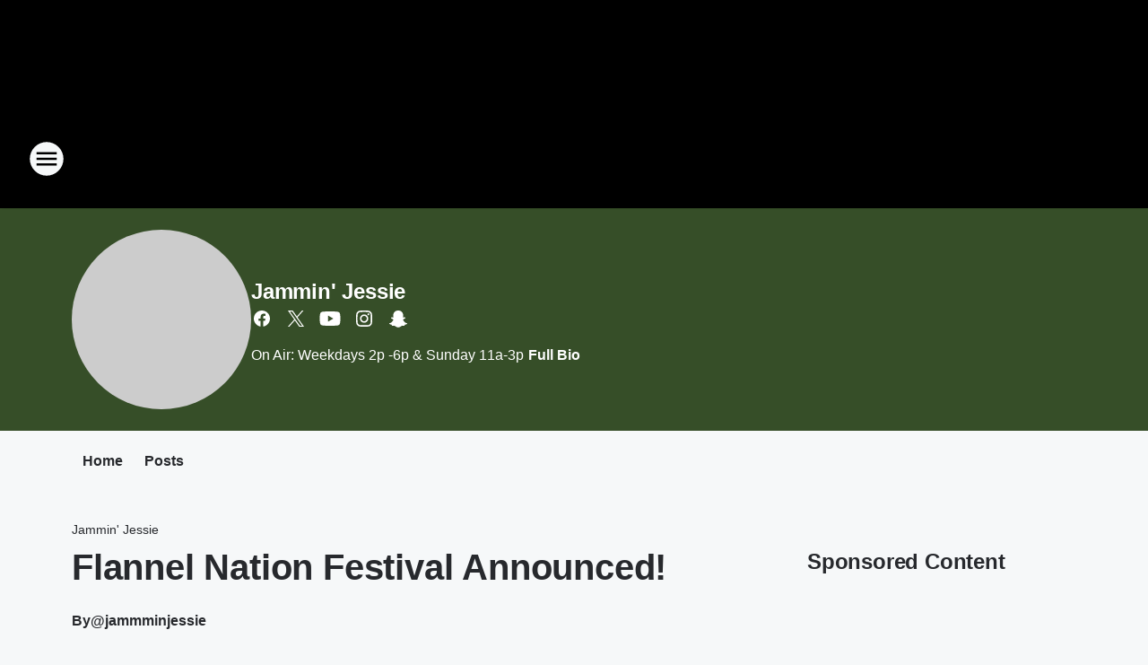

--- FILE ---
content_type: text/html; charset=utf-8
request_url: https://alt1045philly.iheart.com/featured/off-the-air-jammin-jessie/content/2022-03-24-flannel-nation-festival-announced/
body_size: 89818
content:
<!DOCTYPE html>
        <html lang="en" dir="ltr">
            <head>
                <meta charset="UTF-8">
                <meta name="viewport" content="width=device-width, initial-scale=1.0">
                
                <style>:root{--color-white:#fff;--color-black:#000;--color-red:red;--color-brand-red:#c6002b;--color-brand-grey:#939697;--palette-red-600:#c6002b;--palette-red-500:#cd212e;--palette-red-400:#e22c3a;--palette-red-300:#f4747c;--palette-red-200:#f79096;--palette-red-100:#f4adb1;--palette-orange-600:#fb6825;--palette-orange-500:#fc833e;--palette-orange-400:#fc9e65;--palette-orange-300:#fdb990;--palette-orange-200:#fdd5bb;--palette-orange-100:#fef1e8;--palette-yellow-600:#fcba38;--palette-yellow-500:#fdc64c;--palette-yellow-400:#fdd36f;--palette-yellow-300:#fddf96;--palette-yellow-200:#feecbf;--palette-yellow-100:#fff8e9;--palette-green-600:#46815a;--palette-green-500:#62aa7b;--palette-green-400:#78d297;--palette-green-300:#8bdea7;--palette-green-200:#9ce2b4;--palette-green-100:#ace7c0;--palette-blue-600:#0055b7;--palette-blue-500:#509da7;--palette-blue-400:#60bac6;--palette-blue-300:#68c8d5;--palette-blue-200:#84dae5;--palette-blue-100:#a3e2eb;--palette-purple-600:#793cb7;--palette-purple-500:#8d5bcd;--palette-purple-400:#a071dc;--palette-purple-300:#a586e5;--palette-purple-200:#b895f2;--palette-purple-100:#c7a3f5;--palette-grey-600:#27292d;--palette-grey-600-rgb:39,41,45;--palette-grey-500:#3f4447;--palette-grey-500-rgb:63,68,71;--palette-grey-400:#717277;--palette-grey-400-rgb:113,114,119;--palette-grey-300:#a9afb2;--palette-grey-300-rgb:169,175,178;--palette-grey-250:#dadfe3;--palette-grey-250-rgb:218,223,227;--palette-grey-200:#e6eaed;--palette-grey-200-rgb:230,234,237;--palette-grey-150:#edf1f3;--palette-grey-150-rgb:237,241,243;--palette-grey-100:#f6f8f9;--palette-grey-100-rgb:246,248,249;--accent-color:var(--palette-grey-600);--station-accent-background:var(--palette-grey-600);--station-accent-background-overlay:var(--accent-color);--station-accent-foreground:var(--color-white);--station-font-family:"Segoe UI",Helvetica,Arial,sans-serif,"Apple Color Emoji","Segoe UI Emoji","Segoe UI Symbol";--body-bgcolor:var(--palette-grey-100);--body-font-family:var(--station-font-family);--body-font-size:1.6rem;--body-font-size-2:1.4rem;--body-text-color:var(--palette-grey-600);--secondary-text-color:var(--palette-grey-500);--caption-text-color:var(--palette-grey-400);--default-link-color:var(--palette-grey-600);--default-link-hover-color:var(--palette-grey-500);--station-link-color:var(--accent-color);--station-link-hover-color:var(--default-link-hover-color);--content-min-width:90rem;--content-max-width:128rem;--grid-vertical-spacing:3.2rem;--base-grid-gap:1.6rem;--region-row-gap:var(--grid-vertical-spacing);--grid-gutter-width:1.6rem;--front-matter-grid-column:2;--two-column-grid-template-columns:var(--grid-gutter-width) minmax(28.8rem,1fr) var(--grid-gutter-width);--full-width-grid-template-columns:1fr;--full-width-grid-block-template-columns:var(--grid-gutter-width) minmax(28.8rem,1fr) var(--grid-gutter-width);--site-theme-overlay-opacity:0.25;--site-theme-foreground-color:var(--palette-grey-500);--site-theme-foreground-hover-color:var(--palette-grey-400);--site-theme-background-color:var(--color-white);--text-highlight-background:var(--color-black);--text-highlight-foreground:var(--color-white);--alert-background-color:var(--palette-blue-600);--alert-foreground-color:var(--color-white);--browser-checker-bg-color:var(--palette-grey-400);--browser-checker-text-color:var(--color-black);--eyebrow-text-color:var(--palette-grey-600);--byline-text-color:var(--palette-grey-600);--button-background:var(--palette-grey-600);--button-foreground:var(--color-white);--button-border:none;--button-padding:1.5rem 2.4rem;--button-radius:99.9rem;--button-font-size:1.5rem;--button-font-weight:600;--button-line-height:2rem;--button-shadow:0 0.1rem 0.3rem rgba(0,0,0,.15);--button-hover-background:var(--palette-grey-500);--button-hover-foreground:var(--color-white);--button-hover-shadow:0 0.3rem 0.5rem rgba(0,0,0,.15);--button-hover-border:var(--button-border);--button-active-background:var(--button-background);--button-active-foreground:var(--button-foreground);--button-active-shadow:var(--button-shadow);--button-active-border:var(--button-border);--button-disabled-background:var(--palette-grey-250);--button-disabled-foreground:var(--palette-grey-300);--button-disabled-shadow:none;--button-disabled-border:var(--button-border);--button-secondary-background:transparent;--button-secondary-foreground:var(--palette-grey-600);--button-secondary-border:0.1rem solid var(--palette-grey-600);--button-secondary-hover-background:var(--palette-grey-150);--button-secondary-hover-foreground:var(--button-secondary-foreground);--button-secondary-hover-border:var(--button-secondary-border);--button-secondary-active-background:var(--palette-grey-600);--button-secondary-active-foreground:var(--color-white);--button-secondary-active-border:var(--button-secondary-border);--button-customized-foreground:var(--body-text-color);--button-customized-background:transparent;--button-customized-hover-foreground:var(--body-text-color);--button-customized-hover-background:transparent;--block-theme-foreground-color:var(--body-text-color);--block-theme-background-color:var(--palette-grey-200);--block-theme-background-overlay:transparent;--heading-vertical-margin:2.4rem;--card-heading-color:var(--palette-grey-600);--card-bg-color:var(--color-white);--card-text-primary-color:var(--palette-grey-600);--card-text-secondary-color:var(--palette-grey-500);--tabs-text-default-color:var(--palette-grey-500);--tabs-text-active-color:var(--palette-grey-600);--fader-bg-color:var(--palette-grey-200);--fader-width:3.2rem;--fader-gradient:linear-gradient(to right,rgba(var(--palette-grey-200-rgb),0) 0%,var(--palette-grey-200) 90%);--viewmore-text-color:var(--palette-grey-600);--heading-text-color:var(--body-text-color);--container-max-width:128rem;--container-horizontal-margin:1.6rem;--container-block-vertical-margin:1.6rem;--container-width:calc(100vw - var(--container-horizontal-margin)*2);--container-block-width:var(--container-width);--navigation-zindex:999;--playerbar-zindex:9;--legalnotice-zindex:10;--modal-zindex:1000;--heading-font-weight:900;--heading-margin-default:0;--heading-1-font-size:3.2rem;--heading-1-line-height:3.6rem;--heading-2-font-size:2.4rem;--heading-2-line-height:2.8rem;--heading-3-font-size:2.4rem;--heading-3-line-height:2.8rem;--heading-4-font-size:1.8rem;--heading-4-line-height:2.2rem;--heading-5-font-size:1.6rem;--heading-5-line-height:2rem;--heading-6-font-size:1.4rem;--heading-6-line-height:1.6rem;--elevation-1:0 0.1rem 0.3rem rgba(0,0,0,.15);--elevation-4:0 0.3rem 0.5rem rgba(0,0,0,.15);--elevation-6:0 0.5rem 0.8rem rgba(0,0,0,.15);--elevation-8:0 0.8rem 2.4rem rgba(0,0,0,.15);--elevation-up:0 -0.1rem 0.3rem -0.3rem #000;--elevation-down:0 0.1rem 0.3rem -0.3rem #000;--weather-icon-color:var(--color-white);--arrow-icon-color:var(--color-white);--icon-default-width:2.4rem;--icon-default-height:2.4rem;--icon-primary-color:var(--palette-grey-500);--icon-secondary-color:var(--color-white);--icon-primary-hover-color:var(--palette-grey-400);--icon-secondary-hover-color:var(--color-white);--search-input-foreground:var(--palette-grey-600);--search-input-background:transparent;--search-container-background:var(--color-white);--search-input-placeholder:var(--palette-grey-400);--template-grid-height:100%}@media screen and (min-width:768px){:root{--max-gutter:calc((100% - var(--container-max-width))/2);--grid-gutter-width:minmax(2rem,var(--max-gutter));--base-grid-gap:3.2rem;--two-column-grid-template-columns:var(--grid-gutter-width) minmax(32rem,60rem) minmax(32rem,38rem) var(--grid-gutter-width)}}@media screen and (min-width:1060px){:root{--grid-gutter-width:minmax(8rem,var(--max-gutter));--two-column-grid-template-columns:var(--grid-gutter-width) minmax(52rem,90rem) 38rem var(--grid-gutter-width);--full-width-grid-block-template-columns:var(--grid-gutter-width) minmax(90rem,1fr) var(--grid-gutter-width);--container-horizontal-margin:8rem;--container-block-vertical-margin:3.2rem;--heading-1-font-size:4rem;--heading-1-line-height:4.8rem;--heading-2-font-size:3.2rem;--heading-2-line-height:3.6rem}}body.theme-night{--site-theme-foreground-color:var(--palette-grey-100);--site-theme-foreground-hover-color:var(--palette-grey-300);--site-theme-background-color:var(--color-black);--alert-background-color:var(--color-white);--alert-foreground-color:var(--color-black);--search-input-foreground:var(--site-theme-foreground-color);--search-container-background:var(--site-theme-background-color);--search-input-placeholder:var(--site-theme-foreground-hover-color);--station-accent-background:var(--color-white);--station-accent-background-overlay:var(--accent-color);--station-accent-foreground:var(--color-black);--block-theme-background-color:var(--palette-grey-600);--block-theme-background-overlay:var(--accent-color);--block-theme-foreground-color:var(--color-white)}body.theme-night .themed-block{--tabs-text-default-color:var(--palette-grey-100);--tabs-text-active-color:var(--palette-grey-200);--card-text-primary-color:var(--block-theme-foreground-color);--card-text-secondary-color:var(--block-theme-foreground-color);--viewmore-text-color:var(--block-theme-foreground-color);--icon-primary-color:var(--block-theme-foreground-color);--heading-text-color:var(--block-theme-foreground-color);--default-link-color:var(--block-theme-foreground-color);--body-text-color:var(--block-theme-foreground-color);--fader-gradient:none;--eyebrow-text-color:var(--block-theme-foreground-color);--button-background:var(--color-white);--button-foreground:var(--palette-grey-600);--button-border:none;--button-hover-background:var(--palette-grey-100);--button-hover-foreground:var(--palette-grey-600);--button-active-background:var(--button-hover-background);--button-active-foreground:var(--button-hover-foreground);--button-disabled-background:var(--palette-grey-400);--button-disabled-foreground:var(--palette-grey-300);--button-secondary-background:transparent;--button-secondary-foreground:var(--color-white);--button-secondary-border:0.1rem solid var(--palette-grey-100);--button-secondary-hover-background:var(--palette-grey-100);--button-secondary-hover-foreground:var(--palette-grey-600);--button-secondary-hover-border:var(--button-secondary-border);--button-secondary-active-background:var(--color-white);--button-secondary-active-foreground:var(--palette-grey-600);--button-secondary-active-border:var(--button-secondary-border)}body.template-coast{--accent-color:var(--palette-grey-100);--body-bgcolor:var(--color-black);--body-text-color:var(--color-white);--card-heading-color:var(--color-white);--card-bg-color:transparent;--card-text-primary-color:var(--color-white);--card-text-secondary-color:var(--palette-grey-100);--heading-text-color:var(--body-text-color);--tabs-text-default-color:var(--color-white);--tabs-text-active-color:var(--palette-grey-100);--button-customized-foreground:var(--default-link-color);--button-customized-hover-foreground:var(--default-link-hover-color)}.card-title{font-size:var(--heading-4-font-size);font-weight:var(--heading-font-weight);line-height:var(--heading-4-line-height)}.alerts:not(:empty),.themed-block{background-color:var(--block-theme-background-color);max-width:none;position:relative}.theme-night .alerts:not(:empty)>*,.theme-night .themed-block>*{position:relative;z-index:1}.theme-night .alerts:not(:empty):before,.theme-night .themed-block:before{background-color:var(--block-theme-background-overlay);content:"";display:inline-flex;height:100%;left:0;opacity:var(--site-theme-overlay-opacity);position:absolute;top:0;width:100%;z-index:0}.subheading{color:var(--secondary-text-color)}.caption{color:var(--caption-text-color)}.scroll-blocker{background-color:rgba(0,0,0,.7);height:100vh;left:0;opacity:0;position:fixed;top:0;transition:visibility 0s ease-in-out,opacity .3s;visibility:hidden;width:100%;z-index:10}.no-content{display:none}.hidden{display:none!important}.search-button{background-color:transparent;border:none;cursor:pointer;line-height:0;margin:0;padding:0}.search-button svg .primary-path{fill:var(--icon-primary-color)}.search-button:active svg .primary-path,.search-button:hover svg .primary-path{fill:var(--icon-primary-hover-color)}.text-default{color:var(--palette-grey-500)}.text-headline{color:var(--palette-grey-600)}.text-caption{color:var(--palette-grey-400)}.text-on-dark{color:#fff}.text-on-light{color:var(--palette-grey-500)}.text-inactive{color:var(--palette-grey-300)}.text-link{color:var(--palette-red-400)}.bg-default{background-color:var(--palette-grey-100)}.bg-light{background-color:#fff}.bg-dark{background-color:var(--palette-grey-600)}.bg-inactive{background-color:var(--palette-grey-300)}.bg-selected{background-color:var(--palette-red-400)}.border-default{border-color:var(--palette-grey-300)}.border-neutral-light{border-color:var(--palette-grey-200)}.border-neutral-dark{border-color:var(--palette-grey-400)}.border-dark{border-color:var(--palette-grey-500)}.card{box-shadow:var(--elevation-1)}.card:hover{box-shadow:var(--elevation-4)}.menu{box-shadow:var(--elevation-6)}.dialog{box-shadow:var(--elevation-8)}.elevation-01,.navigation-bar{box-shadow:var(--elevation-1)}.elevation-01,.elevation-04{border-radius:.6rem}.elevation-04{box-shadow:var(--elevation-4)}.elevation-06{border-radius:.6rem;box-shadow:var(--elevation-6)}.elevation-08{border-radius:.6rem;box-shadow:var(--elevation-8)}.elevation-up{border-radius:.6rem;box-shadow:var(--elevation-up)}.img-responsive{height:auto;max-width:100%}.warning-text{background:var(--palette-yellow-300);border-radius:.6rem;box-shadow:0 .4rem .4rem rgba(0,0,0,.1);color:var(--palette-grey-600);display:flex;font-size:1.6rem;font-weight:400;gap:.8rem;padding:1.6rem;width:100%}.warning-text:before{content:url("data:image/svg+xml;utf8,<svg xmlns='http://www.w3.org/2000/svg' fill='brown'><path d='M11.777.465a.882.882 0 00-1.554 0L.122 18.605C-.224 19.225.208 20 .899 20H21.1c.691 0 1.123-.775.777-1.395L11.777.465zM11 12.5c-.55 0-1-.45-1-1v-4c0-.55.45-1 1-1s1 .45 1 1v4c0 .55-.45 1-1 1zm0 4a1 1 0 110-2 1 1 0 010 2z' /></svg>");display:block;height:2rem;width:2.2rem}.fader{position:relative}.fader:after{background:var(--fader-gradient);content:"";display:inline-block;height:100%;position:absolute;right:-.1rem;top:-.1rem;width:var(--fader-width)}.fader .fade{display:none}.alerts:not(:empty){margin-bottom:-.1rem;padding:2.4rem 0}hr.divider{background-color:var(--palette-grey-300);border:none;height:.1rem;margin:0}hr.dark{background:var(--palette-grey-400)}html{font-size:10px;margin:0;max-width:100vw;padding:0;width:100%}html *{box-sizing:border-box}@-moz-document url-prefix(){body{font-weight:lighter}}body{background-color:var(--body-bgcolor);color:var(--body-text-color);font-family:var(--body-font-family);font-size:var(--body-font-size);margin:0;overflow:hidden;overflow-anchor:none;padding:0;position:relative;width:100%}body.no-scroll{height:100vh;overflow:hidden}body.no-scroll .scroll-blocker{opacity:1;visibility:visible}a{color:var(--default-link-color)}a.next-page{height:.1rem;visibility:hidden}h1,h2,h3,h4,h5,h6{color:var(--heading-text-color);font-weight:var(--heading-font-weight);margin:var(--heading-margin-default)}h1,h2,h3,h4{letter-spacing:-.02rem}h1{font-size:var(--heading-1-font-size);line-height:var(--heading-1-line-height)}h2{font-size:var(--heading-2-font-size);line-height:var(--heading-2-line-height)}h3{font-size:var(--heading-3-font-size);line-height:var(--heading-3-line-height)}h4{font-size:var(--heading-4-font-size);line-height:var(--heading-4-line-height)}h5{font-size:var(--heading-5-font-size);line-height:var(--heading-5-line-height)}h6{font-size:var(--heading-6-font-size);line-height:var(--heading-6-line-height)}figure{margin:0 auto}[type=email],[type=number],[type=password],input[type=text]{background:#fff;border:.1rem solid #717277;border-radius:.6rem}.tabbed-item:focus{background-color:#ff0!important;outline:.2rem dashed red!important}button{font-family:var(--body-font-family)}svg .primary-path{fill:var(--icon-primary-color)}svg .secondary-path{fill:var(--icon-secondary-color)}::selection{background-color:var(--text-highlight-background);color:var(--text-highlight-foreground)}@media print{@page{size:A4 portrait;margin:1cm}::-webkit-scrollbar{display:none}body{background:#fff!important;color:#000;font:13pt Georgia,Times New Roman,Times,serif;line-height:1.3;margin:0}#app{display:block;height:100%;width:auto}h1{font-size:24pt}h2,h3,h4{font-size:14pt;margin-top:2.5rem}h1,h2,h3,h4,h5,h6{page-break-after:avoid}a,blockquote,h1,h2,h3,h4,h5,h6,img,p{page-break-inside:avoid}img{page-break-after:avoid}pre,table{page-break-inside:avoid}a,a:link,a:visited{background:transparent;color:#520;font-weight:700;text-align:left;text-decoration:underline}a[href^="#"]{font-weight:400;text-decoration:none}a:after>img,article a[href^="#"]:after{content:""}address,blockquote,dd,dt,li,p{font-size:100%}ol,ul{list-style:square;margin-bottom:20pt;margin-left:18pt}li{line-height:1.6em}.component-site-header{display:block;position:relative}.component-site-header .main-header-items{display:block;width:100%}iframe{height:0!important;line-height:0pt!important;overflow:hidden!important;white-space:nowrap;width:0!important}.component-ad-unit,.component-pushdown,.component-recommendation,.component-social-network-icons,.footer-national-links,.lower-footer-national-links,.nav-toggler,.search-user-container,.share-icons,iframe,nav{display:none}}.component-app{background-color:pink;display:flex;flex-direction:column}.template-grid{display:grid;grid-template-areas:"router-outlet" "player-bar";grid-template-columns:1fr;grid-template-rows:1fr auto;height:100vh;height:var(--template-grid-height);overflow:hidden}.template-grid>.component-routes{grid-area:router-outlet;overflow:auto}.template-grid>.ihr-player-bar{grid-area:player-bar}
/*# sourceMappingURL=local-critical-style.5a54a2ee878d2c1e77ca.css.map*/</style>
                <link rel="preconnect" href="https://static.inferno.iheart.com" data-reactroot=""/><link rel="preconnect" href="https://i.iheart.com" data-reactroot=""/><link rel="preconnect" href="https://webapi.radioedit.iheart.com" data-reactroot=""/><link rel="preconnect" href="https://us.api.iheart.com" data-reactroot=""/><link rel="preconnect" href="https://https://cdn.cookielaw.org" data-reactroot=""/><link rel="preconnect" href="https://www.iheart.com" data-reactroot=""/><link rel="dns-prefetch" href="https://static.inferno.iheart.com" data-reactroot=""/><link rel="preload" href="https://cdn.cookielaw.org/consent/7d044e9d-e966-4b73-b448-a29d06f71027/otSDKStub.js" as="script" data-reactroot=""/><link rel="preload" href="https://cdn.cookielaw.org/opt-out/otCCPAiab.js" as="script" data-reactroot=""/>
                
                <link data-chunk="bundle" rel="stylesheet" href="https://static.inferno.iheart.com/inferno/styles/bundle.ae0ba735483751a796dd.css">
<link data-chunk="local" rel="stylesheet" href="https://static.inferno.iheart.com/inferno/styles/local.bc06f128f534d4a5d747.css">
<link data-chunk="microsite-MicrositeHeader-component" rel="stylesheet" href="https://static.inferno.iheart.com/inferno/styles/microsite-MicrositeHeader-component.780a6e13066902c1f710.css">
<link data-chunk="microsite-MicrositeMenu-component" rel="stylesheet" href="https://static.inferno.iheart.com/inferno/styles/microsite-MicrositeMenu-component.809d23021acde53612aa.css">
<link data-chunk="FrontMatter-component" rel="stylesheet" href="https://static.inferno.iheart.com/inferno/styles/FrontMatter-component.2085be03ea772e448ffc.css">
<link data-chunk="Heading-component" rel="stylesheet" href="https://static.inferno.iheart.com/inferno/styles/Heading-component.d79a5c95e6ef67a97bca.css">
<link data-chunk="HtmlEmbedLegacy-component" rel="stylesheet" href="https://static.inferno.iheart.com/inferno/styles/HtmlEmbedLegacy-component.b4b15f07245686764032.css">
<link data-chunk="AssetLegacy-component" rel="stylesheet" href="https://static.inferno.iheart.com/inferno/styles/AssetLegacy-component.2f0669b2b350b143ab90.css">
<link data-chunk="ImageAsset-component" rel="stylesheet" href="https://static.inferno.iheart.com/inferno/styles/ImageAsset-component.2b71f0129af91cbf9c50.css">
<link data-chunk="core-page-blocks-recommendation-Recommendation-component" rel="stylesheet" href="https://static.inferno.iheart.com/inferno/styles/core-page-blocks-recommendation-Recommendation-component.2fbf0f823711108d2479.css">
<link data-chunk="core-page-blocks-datasource-DatasourceLoader-component" rel="stylesheet" href="https://static.inferno.iheart.com/inferno/styles/core-page-blocks-datasource-DatasourceLoader-component.ed118ca85e0cefc658b6.css">
<link data-chunk="components-Eyebrow-component" rel="stylesheet" href="https://static.inferno.iheart.com/inferno/styles/Eyebrow-component.23e83d8b8cab22ea99d6.css">
                <style data-reactroot="">:root {
        --station-font-family: "Exo 2","Segoe UI",Helvetica,Arial,sans-serif,"Apple Color Emoji","Segoe UI Emoji","Segoe UI Symbol";
        --gradient-start: hsl(93,77.6%,22%);
        --gradient-stop: hsl(93,77.6%,18%);
        
                --accent-color: #64be18;
            
        
             --darkFooterColor: hsl(93,77.6%,27%);
             
        --premiere-footer-dark-color:var(--darkFooterColor);
    }</style>
                
                <title data-rh="true">Flannel Nation Festival Announced!  | ALT 104.5 | Jammin&#x27; Jessie</title>
                <link data-rh="true" rel="shortcut icon" type="" title="" href="https://i.iheart.com/v3/re/assets.brands/652d510ffe2a4df3b6e7c96b?ops=gravity(%22center%22),contain(32,32),quality(65)"/><link data-rh="true" rel="apple-touch-icon" type="" title="" href="https://i.iheart.com/v3/re/assets.brands/652d510ffe2a4df3b6e7c96b?ops=new(),flood(%22white%22),swap(),merge(%22over%22),gravity(%22center%22),contain(167,167),quality(80),format(%22png%22)"/><link data-rh="true" rel="image_src" type="" title="" href="https://i.iheart.com/v3/re/new_assets/623c8257abb3472eb87d8ba9?ops=gravity(%22north%22),fit(1200,675),quality(65)"/><link data-rh="true" rel="canonical" type="" title="" href="https://alt1045philly.iheart.com/featured/off-the-air-jammin-jessie/content/2022-03-24-flannel-nation-festival-announced/"/><link data-rh="true" rel="amphtml" type="" title="" href="https://alt1045philly.iheart.com/alternate/amp/2022-03-24-flannel-nation-festival-announced/"/>
                <meta data-rh="true" property="og:locale" content="en_us"/><meta data-rh="true" name="msapplication-TileColor" content="#fff"/><meta data-rh="true" name="msvalidate.01" content="E98E323249F89ACF6294F958692E230B"/><meta data-rh="true" name="format-detection" content="telephone=no"/><meta data-rh="true" name="theme-color" content="#64be18"/><meta data-rh="true" property="og:title" content="Flannel Nation Festival Announced!  | ALT 104.5 | Jammin&#x27; Jessie"/><meta data-rh="true" property="twitter:title" content="Flannel Nation Festival Announced!  | ALT 104.5 | Jammin&#x27; Jessie"/><meta data-rh="true" itemprop="name" content="Flannel Nation Festival Announced!  | ALT 104.5 | Jammin&#x27; Jessie"/><meta data-rh="true" name="description" content="Flannel Nation: A Celebration Of The 90&#x27;s announced its lineup today. Everclear, Soul Asylum, Candlebox, Filter, Cracker, Fastball, Sponge, and a special headliner TBA! "/><meta data-rh="true" property="og:description" content="Flannel Nation: A Celebration Of The 90&#x27;s announced its lineup today. Everclear, Soul Asylum, Candlebox, Filter, Cracker, Fastball, Sponge, and a special headliner TBA! "/><meta data-rh="true" property="twitter:description" content="Flannel Nation: A Celebration Of The 90&#x27;s announced its lineup today. Everclear, Soul Asylum, Candlebox, Filter, Cracker, Fastball, Sponge, and a special headliner TBA! "/><meta data-rh="true" itemprop="description" content="Flannel Nation: A Celebration Of The 90&#x27;s announced its lineup today. Everclear, Soul Asylum, Candlebox, Filter, Cracker, Fastball, Sponge, and a special headliner TBA! "/><meta data-rh="true" name="keywords" content="Jammin Jessie, Jessie on Radio 104.5, Radio 104.5 Jessie, Jammin&#x27; Jessie, Jess, Jessica Sabella, Night Time with Jessie, ALT 104.5 Jessie, Jessie On ALT !04.5"/><meta data-rh="true" property="og:url" content="https://alt1045philly.iheart.com/featured/off-the-air-jammin-jessie/content/2022-03-24-flannel-nation-festival-announced/"/><meta data-rh="true" property="twitter:url" content="https://alt1045philly.iheart.com/featured/off-the-air-jammin-jessie/content/2022-03-24-flannel-nation-festival-announced/"/><meta data-rh="true" itemprop="url" content="https://alt1045philly.iheart.com/featured/off-the-air-jammin-jessie/content/2022-03-24-flannel-nation-festival-announced/"/><meta data-rh="true" name="thumbnail" content="https://i.iheart.com/v3/re/new_assets/623c8257abb3472eb87d8ba9?ops=gravity(%22north%22),fit(1200,675),quality(65)"/><meta data-rh="true" property="og:image" content="https://i.iheart.com/v3/re/new_assets/623c8257abb3472eb87d8ba9?ops=gravity(%22north%22),fit(1200,675),quality(65)"/><meta data-rh="true" property="og:image:width" content="1200"/><meta data-rh="true" property="og:image:height" content="675"/><meta data-rh="true" property="twitter:image" content="https://i.iheart.com/v3/re/new_assets/623c8257abb3472eb87d8ba9?ops=gravity(%22north%22),fit(1200,675),quality(65)"/><meta data-rh="true" itemprop="image" content="https://i.iheart.com/v3/re/new_assets/623c8257abb3472eb87d8ba9?ops=gravity(%22north%22),fit(1200,675),quality(65)"/><meta data-rh="true" name="msapplication-TileImage" content="https://i.iheart.com/v3/re/new_assets/623c8257abb3472eb87d8ba9?ops=gravity(%22north%22),fit(1200,675),quality(65)"/><meta data-rh="true" property="twitter:card" content="summary_large_image"/><meta data-rh="true" property="twitter:site" content="@jammminjessie"/><meta data-rh="true" property="twitter:creator" content="@jammminjessie"/><meta data-rh="true" property="twitter:domain" content="alt1045philly.iheart.com"/><meta data-rh="true" property="og:site_name" content="Jammin&#x27; Jessie"/><meta data-rh="true" name="application-name" content="ALT 104.5"/><meta data-rh="true" property="fb:app_id" content="107777005921152"/><meta data-rh="true" property="fb:pages" content="18651559430"/><meta data-rh="true" name="google-site-verification" content="p2FWrUKxtwBmQgHV4CjD80oKdZZBjmMNByoWvZMsYso"/><meta data-rh="true" property="twitter:tile:image:alt" content="Flannel Nation: A Celebration Of The 90&#x27;s announced its lineup today. Everclear, Soul Asylum, Candlebox, Filter, Cracker, Fastball, Sponge, and a special headliner TBA! "/><meta data-rh="true" property="twitter::tile:image" content="https://i.iheart.com/v3/re/new_assets/623c8257abb3472eb87d8ba9?ops=gravity(%22north%22),fit(1200,675),quality(65)"/><meta data-rh="true" property="og:type" content="article"/><meta data-rh="true" property="twitter:tile:template:testing" content="1"/><meta data-rh="true" name="robots" content="max-image-preview:large"/>
                
            </head>
            <body class="theme-night template-default">
                <div id="app"><div class="component-template template-grid" data-reactroot=""><div class="component-routes"><div class="component-pushdown"><div tabindex="-1" class="component-ad-unit lazy-load" data-position="3330" data-split="50" id="dfp-ad-3330-ad:top-leaderboard"></div></div><header class="component-site-header"><section class="main-header-items"><button aria-label="Open Site Navigation" class="nav-toggler" tabindex="0"><svg tabindex="-1" focusable="false" class="svg-icon icon-hamburger" width="32px" height="32px" viewBox="0 0 32 32" fill="none" xmlns="http://www.w3.org/2000/svg"><circle cx="16" cy="16" r="15" fill="none" stroke="none" stroke-width="2"></circle><path fill-rule="evenodd" clip-rule="evenodd" tabindex="-1" class="primary-path" fill="none" d="M7 22h18v-2H7v2zm0-5h18v-2H7v2zm0-7v2h18v-2H7z"></path></svg></button><nav class="" tabindex="-1" aria-hidden="true" aria-label="Primary Site Navigation" id="component-site-nav"><header class="navbar-header"><figure class="component-station-logo"><a aria-label="Station Link" tabindex="0" href="/"><img src="https://i.iheart.com/v3/re/assets.brands/652d510ffe2a4df3b6e7c96b?ops=gravity(%22center%22),contain(180,60)&amp;quality=80" data-src="https://i.iheart.com/v3/re/assets.brands/652d510ffe2a4df3b6e7c96b?ops=gravity(%22center%22),contain(180,60)&amp;quality=80" data-srcset="https://i.iheart.com/v3/re/assets.brands/652d510ffe2a4df3b6e7c96b?ops=gravity(%22center%22),contain(180,60)&amp;quality=80 1x,https://i.iheart.com/v3/re/assets.brands/652d510ffe2a4df3b6e7c96b?ops=gravity(%22center%22),contain(360,120)&amp;quality=80 2x" sizes="" alt="ALT 104.5 - Philadelphia&#x27;s Alternative" class="lazyload" srcSet="https://i.iheart.com/v3/re/assets.brands/652d510ffe2a4df3b6e7c96b?ops=gravity(%22center%22),contain(180,60)&amp;quality=80 1x,https://i.iheart.com/v3/re/assets.brands/652d510ffe2a4df3b6e7c96b?ops=gravity(%22center%22),contain(360,120)&amp;quality=80 2x" width="180" height="60"/></a></figure><button class="CloseButton-module_close_4S+oa undefined" aria-label="Close Site Navigation" tabindex="0"><svg class="svg-icon icon-close" focusable="false" tabindex="-1" aria-hidden="true" width="24" height="24" viewBox="0 0 24 24" fill="none" xmlns="http://www.w3.org/2000/svg"><path aria-hidden="true" focusable="false" tabindex="-1" class="primary-path" d="M18.3 5.70997C17.91 5.31997 17.28 5.31997 16.89 5.70997L12 10.59L7.10997 5.69997C6.71997 5.30997 6.08997 5.30997 5.69997 5.69997C5.30997 6.08997 5.30997 6.71997 5.69997 7.10997L10.59 12L5.69997 16.89C5.30997 17.28 5.30997 17.91 5.69997 18.3C6.08997 18.69 6.71997 18.69 7.10997 18.3L12 13.41L16.89 18.3C17.28 18.69 17.91 18.69 18.3 18.3C18.69 17.91 18.69 17.28 18.3 16.89L13.41 12L18.3 7.10997C18.68 6.72997 18.68 6.08997 18.3 5.70997Z" fill="#3F4447"></path></svg></button></header><hr class="divider"/><section class="nav-inner-wrapper"><ul style="max-height:calc(100vh - 100px)" class="menu-container main-nav"><li class="menu-top-label"><button aria-label="Listen" class="button-text" tabindex="0"><span class="menu-label">Listen</span></button></li><li data-testid="menu-top-label" class="menu-top-label menu-toggler"><button aria-label="Toggle Menu for The Woody Show" class="button-text" tabindex="0"><span class="menu-label">The Woody Show</span><svg tabindex="-1" focusable="false" class="svg-icon icon-expand" width="24" height="24" viewBox="0 0 24 24" fill="none" xmlns="http://www.w3.org/2000/svg"><path class="primary-path" tabindex="-1" d="M15.88 9.29006L12 13.1701L8.11998 9.29006C7.72998 8.90006 7.09998 8.90006 6.70998 9.29006C6.31998 9.68006 6.31998 10.3101 6.70998 10.7001L11.3 15.2901C11.69 15.6801 12.32 15.6801 12.71 15.2901L17.3 10.7001C17.69 10.3101 17.69 9.68006 17.3 9.29006C16.91 8.91006 16.27 8.90006 15.88 9.29006Z"></path></svg></button><ul class="submenu-container" aria-hidden="true"><li><a aria-label="Blog" tabindex="0" href="/featured/the-woody-show/">Blog</a></li><li><a aria-label="Podcast" tabindex="0" href="/featured/the-woody-show/podcast/">Podcast</a></li><li><a href="https://www.iheart.com/podcast/684-the-woody-show-interviews-29987812/" target="_self" aria-label="Interviews">Interviews</a></li><li><a href="https://www.youtube.com/channel/UCUwP7QNNMQ6ICdF48qmXt3w" target="_self" aria-label="YouTube">YouTube</a></li></ul></li><li data-testid="menu-top-label" class="menu-top-label menu-toggler"><button aria-label="Toggle Menu for On-Air" class="button-text" tabindex="0"><span class="menu-label">On-Air</span><svg tabindex="-1" focusable="false" class="svg-icon icon-expand" width="24" height="24" viewBox="0 0 24 24" fill="none" xmlns="http://www.w3.org/2000/svg"><path class="primary-path" tabindex="-1" d="M15.88 9.29006L12 13.1701L8.11998 9.29006C7.72998 8.90006 7.09998 8.90006 6.70998 9.29006C6.31998 9.68006 6.31998 10.3101 6.70998 10.7001L11.3 15.2901C11.69 15.6801 12.32 15.6801 12.71 15.2901L17.3 10.7001C17.69 10.3101 17.69 9.68006 17.3 9.29006C16.91 8.91006 16.27 8.90006 15.88 9.29006Z"></path></svg></button><ul class="submenu-container" aria-hidden="true"><li><a aria-label="The Woody Show" tabindex="0" href="/featured/the-woody-show/">The Woody Show</a></li><li><a aria-label="Jaxon" tabindex="0" href="/featured/big-rock-mornings-with-jaxon/">Jaxon</a></li><li><a aria-label="Jammin’ Jessie" tabindex="0" href="/featured/off-the-air-jammin-jessie/">Jammin’ Jessie</a></li><li><a aria-label="Mike Jones" tabindex="0" href="/featured/mike-jones/">Mike Jones</a></li><li><a aria-label="Thor" tabindex="0" href="/featured/thor/">Thor</a></li><li><a aria-label="On-Air Schedule" tabindex="0" href="/schedule/">On-Air Schedule</a></li></ul></li><li data-testid="menu-top-label" class="menu-top-label menu-toggler"><button aria-label="Toggle Menu for Music &amp; More" class="button-text" tabindex="0"><span class="menu-label">Music &amp; More</span><svg tabindex="-1" focusable="false" class="svg-icon icon-expand" width="24" height="24" viewBox="0 0 24 24" fill="none" xmlns="http://www.w3.org/2000/svg"><path class="primary-path" tabindex="-1" d="M15.88 9.29006L12 13.1701L8.11998 9.29006C7.72998 8.90006 7.09998 8.90006 6.70998 9.29006C6.31998 9.68006 6.31998 10.3101 6.70998 10.7001L11.3 15.2901C11.69 15.6801 12.32 15.6801 12.71 15.2901L17.3 10.7001C17.69 10.3101 17.69 9.68006 17.3 9.29006C16.91 8.91006 16.27 8.90006 15.88 9.29006Z"></path></svg></button><ul class="submenu-container" aria-hidden="true"><li><a aria-label="What We&#x27;re Playing" tabindex="0" href="/music/recently-played/">What We&#x27;re Playing</a></li><li><a aria-label="Top Songs" tabindex="0" href="/music/top-songs/">Top Songs</a></li><li><a href="https://www.iheart.com/live/radio-1045-3401/" target="_blank" rel="noopener" aria-label="Listen Live!">Listen Live!</a></li><li><a aria-label="Best Music Discovery EVER...this week." tabindex="0" href="/featured/new-music-discovery-of-the-week/">Best Music Discovery EVER...this week.</a></li><li><a aria-label="Podcasts" tabindex="0" href="/podcasts/">Podcasts</a></li><li><a href="http://power99.com" target="_blank" rel="noopener" aria-label="Power 99">Power 99</a></li><li><a href="http://q102.com" target="_blank" rel="noopener" aria-label="Q102">Q102</a></li><li><a href="https://rumba1061.iheart.com/" target="_blank" rel="noopener" aria-label="Rumba 106.1">Rumba 106.1</a></li><li><a href="http://wdasfm.com" target="_blank" rel="noopener" aria-label="WDAS ">WDAS </a></li><li><a href="https://foxphlgambler.iheart.com/" target="_self" aria-label="Fox Sports The Gambler">Fox Sports The Gambler</a></li></ul></li><li data-testid="menu-top-label" class="menu-top-label menu-toggler"><button aria-label="Toggle Menu for Features" class="button-text" tabindex="0"><span class="menu-label">Features</span><svg tabindex="-1" focusable="false" class="svg-icon icon-expand" width="24" height="24" viewBox="0 0 24 24" fill="none" xmlns="http://www.w3.org/2000/svg"><path class="primary-path" tabindex="-1" d="M15.88 9.29006L12 13.1701L8.11998 9.29006C7.72998 8.90006 7.09998 8.90006 6.70998 9.29006C6.31998 9.68006 6.31998 10.3101 6.70998 10.7001L11.3 15.2901C11.69 15.6801 12.32 15.6801 12.71 15.2901L17.3 10.7001C17.69 10.3101 17.69 9.68006 17.3 9.29006C16.91 8.91006 16.27 8.90006 15.88 9.29006Z"></path></svg></button><ul class="submenu-container" aria-hidden="true"><li><a aria-label="Podcasts" tabindex="0" href="/podcasts/">Podcasts</a></li><li><a aria-label="CEO&#x27;s You Should Know" tabindex="0" href="/featured/ceos-you-should-know-philadelphia/">CEO&#x27;s You Should Know</a></li><li><a aria-label="Weather" tabindex="0" href="/weather/">Weather</a></li><li><a aria-label="Traffic" tabindex="0" href="/traffic/">Traffic</a></li></ul></li><li data-testid="menu-top-label" class="menu-top-label menu-toggler"><button aria-label="Toggle Menu for Events" class="button-text" tabindex="0"><span class="menu-label">Events</span><svg tabindex="-1" focusable="false" class="svg-icon icon-expand" width="24" height="24" viewBox="0 0 24 24" fill="none" xmlns="http://www.w3.org/2000/svg"><path class="primary-path" tabindex="-1" d="M15.88 9.29006L12 13.1701L8.11998 9.29006C7.72998 8.90006 7.09998 8.90006 6.70998 9.29006C6.31998 9.68006 6.31998 10.3101 6.70998 10.7001L11.3 15.2901C11.69 15.6801 12.32 15.6801 12.71 15.2901L17.3 10.7001C17.69 10.3101 17.69 9.68006 17.3 9.29006C16.91 8.91006 16.27 8.90006 15.88 9.29006Z"></path></svg></button><ul class="submenu-container" aria-hidden="true"><li><a aria-label="Concerts &amp; Events" tabindex="0" href="/calendar/">Concerts &amp; Events</a></li><li><a aria-label="Winter Jawn" tabindex="0" href="/featured/winter-jawn/">Winter Jawn</a></li><li><a aria-label="Friendsgiving" tabindex="0" href="/content/2024-09-30-alt-1045-friendsgiving-w-ezra-ray-hart-xcite-center-at-parx-casino/">Friendsgiving</a></li></ul></li><li class="menu-top-label menu-toggler"><button aria-label="Toggle Menu for Contests &amp; Promotions" class="button-text" tabindex="0"><span class="menu-label">Contests &amp; Promotions</span><svg tabindex="-1" focusable="false" class="svg-icon icon-expand" width="24" height="24" viewBox="0 0 24 24" fill="none" xmlns="http://www.w3.org/2000/svg"><path class="primary-path" tabindex="-1" d="M15.88 9.29006L12 13.1701L8.11998 9.29006C7.72998 8.90006 7.09998 8.90006 6.70998 9.29006C6.31998 9.68006 6.31998 10.3101 6.70998 10.7001L11.3 15.2901C11.69 15.6801 12.32 15.6801 12.71 15.2901L17.3 10.7001C17.69 10.3101 17.69 9.68006 17.3 9.29006C16.91 8.91006 16.27 8.90006 15.88 9.29006Z"></path></svg></button><ul class="submenu-container" aria-hidden="true"><li><a aria-label="Win Tickets to see ALT 104.5 Presents Joyce Manor @ the Fillmore!" tabindex="0" href="/promotions/win-tickets-to-see-alt-1045-1830534/">Win Tickets to see ALT 104.5 Presents Joyce Manor @ the Fillmore!</a></li><li><a aria-label="Win tickets to see BOB MOSES AND CANNONS!" tabindex="0" href="/promotions/win-tickets-to-see-bob-moses-1831003/">Win tickets to see BOB MOSES AND CANNONS!</a></li><li><a aria-label="Win Tickets to see Evanescence @ Freedom Mortgage Pavilion on June 20th!" tabindex="0" href="/promotions/win-tickets-to-see-evanescence-freedom-1838654/">Win Tickets to see Evanescence @ Freedom Mortgage Pavilion on June 20th!</a></li><li><a aria-label="Win Tickets to see Mt. Joy @ Freedom Mortgage Pavilion on September 25th!" tabindex="0" href="/promotions/win-tickets-to-see-mt-joy-1838657/">Win Tickets to see Mt. Joy @ Freedom Mortgage Pavilion on September 25th!</a></li><li><a aria-label="Win Tickets to ALT 104.5 Presents The Maine @ Franklin Music Hall!" tabindex="0" href="/promotions/win-tickets-to-alt-1045-presents-1840301/">Win Tickets to ALT 104.5 Presents The Maine @ Franklin Music Hall!</a></li><li><a aria-label="All Contests &amp; Promotions" tabindex="0" href="/promotions/">All Contests &amp; Promotions</a></li><li><a aria-label="Contest Rules" tabindex="0" href="/rules/">Contest Rules</a></li></ul></li><li class="menu-top-label"><a tabindex="0" href="/contact/">Contact</a></li><li class="menu-top-label"><a tabindex="0" href="/newsletter/">Newsletter</a></li><li class="menu-top-label"><a tabindex="0" href="/advertise/">Advertise on ALT 104.5</a></li><li class="menu-top-label"><a href="tel:1-844-844-iHeart">1-844-844-iHeart</a></li><ul class="component-social-icons"><li class="icon-container"><a href="//www.facebook.com/ALT1045Philly" aria-label="Visit us on facebook" target="_blank" rel="noopener"><svg tabindex="-1" focusable="false" class="svg-icon icon-facebook" width="24" height="24" viewBox="0 0 24 24" xmlns="http://www.w3.org/2000/svg" fill="none"><path class="primary-path" tabindex="-1" d="M21 12C21 7.02891 16.9711 3 12 3C7.02891 3 3 7.02891 3 12C3 16.493 6.29062 20.216 10.5938 20.891V14.6016H8.30859V12H10.5938V10.0172C10.5938 7.76191 11.9367 6.51562 13.9934 6.51562C14.9777 6.51562 16.0078 6.69141 16.0078 6.69141V8.90625H14.8723C13.7543 8.90625 13.4062 9.60059 13.4062 10.3125V12H15.9023L15.5033 14.6016H13.4062V20.891C17.7094 20.216 21 16.493 21 12Z" fill="#27292D"></path><path class="secondary-path" tabindex="-1" d="M15.5033 14.6016L15.9023 12H13.4062V10.3125C13.4062 9.60059 13.7543 8.90625 14.8723 8.90625H16.0078V6.69141C16.0078 6.69141 14.9777 6.51562 13.9934 6.51562C11.9367 6.51562 10.5938 7.76191 10.5938 10.0172V12H8.30859V14.6016H10.5938V20.891C11.0525 20.9631 11.5219 21 12 21C12.4781 21 12.9475 20.9631 13.4062 20.891V14.6016H15.5033Z" fill="white"></path></svg></a></li><li class="icon-container"><a href="//www.x.com/Alt1045Philly" aria-label="Visit us on X" target="_blank" rel="noopener"><svg tabindex="-1" focusable="false" class="svg-icon icon-twitter" xmlns="http://www.w3.org/2000/svg" width="24" height="24" viewBox="0 0 24 24" fill="none"><path class="primary-path" d="M13.7124 10.6218L20.4133 3H18.8254L13.0071 9.61788L8.35992 3H3L10.0274 13.0074L3 21H4.58799L10.7324 14.0113L15.6401 21H21L13.7124 10.6218ZM11.5375 13.0956L10.8255 12.0991L5.16017 4.16971H7.59922L12.1712 10.5689L12.8832 11.5655L18.8262 19.8835H16.3871L11.5375 13.0956Z" fill="#27292D"></path></svg></a></li><li class="icon-container"><a href="//www.youtube.com/ALT1045Philly" aria-label="Visit us on youtube" target="_blank" rel="noopener"><svg tabindex="-1" focusable="false" class="svg-icon icon-youtube" width="24" height="24" viewBox="0 0 24 24" fill="none" xmlns="http://www.w3.org/2000/svg"><path tabindex="-1" class="primary-path" fill-rule="evenodd" clip-rule="evenodd" d="M20.9991 4.48941C21.9843 4.75294 22.761 5.52471 23.0263 6.50353C23.5188 8.29176 23.4999 12.0188 23.4999 12.0188C23.4999 12.0188 23.4999 15.7271 23.0263 17.5153C22.761 18.4941 21.9843 19.2659 20.9991 19.5294C19.1993 20 12 20 12 20C12 20 4.81959 20 3.00081 19.5106C2.01564 19.2471 1.23888 18.4753 0.973639 17.4965C0.5 15.7271 0.5 12 0.5 12C0.5 12 0.5 8.29176 0.973639 6.50353C1.23888 5.52471 2.03459 4.73412 3.00081 4.47059C4.80064 4 12 4 12 4C12 4 19.1993 4 20.9991 4.48941ZM15.6944 12L9.70756 15.4259V8.57412L15.6944 12Z" fill="#27292D"></path></svg></a></li><li class="icon-container"><a href="//www.instagram.com/Alt1045Philly" aria-label="Visit us on instagram" target="_blank" rel="noopener"><svg tabindex="-1" focusable="false" class="svg-icon icon-instagram" width="24" height="24" viewBox="0 0 24 24" fill="none" xmlns="http://www.w3.org/2000/svg"><path class="primary-path" tabindex="-1" fill-rule="evenodd" clip-rule="evenodd" d="M12.0001 7.37836C11.086 7.37836 10.1924 7.64941 9.43242 8.15724C8.6724 8.66508 8.08003 9.38688 7.73023 10.2314C7.38043 11.0759 7.28891 12.0051 7.46723 12.9016C7.64556 13.7981 8.08573 14.6216 8.73208 15.268C9.37842 15.9143 10.2019 16.3545 11.0984 16.5328C11.9949 16.7112 12.9242 16.6196 13.7687 16.2698C14.6132 15.92 15.335 15.3277 15.8428 14.5676C16.3506 13.8076 16.6217 12.9141 16.6217 12C16.6217 10.7743 16.1348 9.59873 15.2681 8.732C14.4013 7.86528 13.2258 7.37836 12.0001 7.37836ZM12.0001 15C11.4067 15 10.8267 14.824 10.3334 14.4944C9.84003 14.1647 9.45553 13.6962 9.22847 13.148C9.00141 12.5998 8.94201 11.9966 9.05777 11.4147C9.17353 10.8328 9.45925 10.2982 9.87881 9.87867C10.2984 9.45912 10.8329 9.17341 11.4148 9.05765C11.9968 8.9419 12.6 9.00131 13.1482 9.22838C13.6963 9.45544 14.1649 9.83995 14.4945 10.3333C14.8241 10.8266 15.0001 11.4067 15.0001 12C15.0001 12.7956 14.684 13.5587 14.1214 14.1213C13.5588 14.6839 12.7957 15 12.0001 15Z" fill="#27292D"></path><path class="primary-path" tabindex="-1" d="M17.8842 7.19576C17.8842 7.79222 17.4007 8.27575 16.8042 8.27575C16.2078 8.27575 15.7243 7.79222 15.7243 7.19576C15.7243 6.5993 16.2078 6.11578 16.8042 6.11578C17.4007 6.11578 17.8842 6.5993 17.8842 7.19576Z" fill="#27292D"></path><path class="primary-path" tabindex="-1" fill-rule="evenodd" clip-rule="evenodd" d="M12 3C9.55581 3 9.24921 3.01036 8.28942 3.05416C7.33144 3.09789 6.67723 3.25001 6.10476 3.47251C5.50424 3.69849 4.96024 4.05275 4.51069 4.51058C4.05276 4.9601 3.6984 5.50411 3.47233 6.10466C3.25001 6.67716 3.09789 7.33137 3.05434 8.28935C3.01036 9.24915 3 9.55575 3 12C3 14.4443 3.01036 14.7509 3.05434 15.7107C3.09807 16.6687 3.25019 17.3229 3.47268 17.8953C3.69867 18.4959 4.05293 19.0399 4.51076 19.4894C4.96031 19.9472 5.50431 20.3015 6.10484 20.5275C6.67734 20.75 7.33154 20.9021 8.28949 20.9458C9.24944 20.9896 9.55592 21 12.0002 21C14.4444 21 14.751 20.9896 15.7108 20.9458C16.6688 20.9021 17.323 20.75 17.8955 20.5275C18.4933 20.2963 19.0363 19.9427 19.4896 19.4894C19.9428 19.0362 20.2964 18.4932 20.5276 17.8953C20.7501 17.3228 20.9023 16.6686 20.946 15.7107C20.9898 14.7507 21.0001 14.4443 21.0001 12C21.0001 9.55578 20.9898 9.24915 20.946 8.28935C20.9023 7.33137 20.7501 6.67716 20.5276 6.10469C20.3017 5.50417 19.9474 4.96016 19.4896 4.51062C19.04 4.0527 18.496 3.69836 17.8954 3.47233C17.3229 3.25001 16.6687 3.09789 15.7107 3.05434C14.7509 3.01036 14.4443 3 12 3ZM12 4.62165C14.4031 4.62165 14.6878 4.63084 15.6369 4.67414C16.5144 4.71418 16.9909 4.86077 17.308 4.98402C17.699 5.1283 18.0526 5.35835 18.3429 5.65727C18.6418 5.94757 18.8718 6.30118 19.0161 6.69209C19.1394 7.00923 19.286 7.48577 19.326 8.36326C19.3693 9.31231 19.3785 9.59694 19.3785 12.0001C19.3785 14.4033 19.3693 14.6879 19.326 15.637C19.286 16.5145 19.1393 16.991 19.0161 17.3082C18.8664 17.6963 18.6371 18.0488 18.3429 18.343C18.0487 18.6372 17.6962 18.8665 17.308 19.0162C16.9909 19.1395 16.5144 19.2861 15.6369 19.3261C14.688 19.3694 14.4034 19.3786 12 19.3786C9.59665 19.3786 9.31213 19.3694 8.36316 19.3261C7.48566 19.2861 7.00916 19.1395 6.69199 19.0162C6.30107 18.872 5.94747 18.6419 5.65716 18.343C5.35824 18.0527 5.12819 17.6991 4.98391 17.3082C4.86066 16.991 4.71404 16.5145 4.67403 15.637C4.63073 14.688 4.62155 14.4033 4.62155 12.0001C4.62155 9.59694 4.63073 9.31238 4.67403 8.36326C4.71408 7.48577 4.86066 7.00926 4.98391 6.69209C5.12821 6.30116 5.35828 5.94754 5.65723 5.65723C5.94754 5.35832 6.30115 5.12826 6.69206 4.98398C7.00919 4.86073 7.48574 4.71411 8.36323 4.6741C9.31228 4.6308 9.59683 4.62165 12 4.62165Z" fill="#27292D"></path></svg></a></li><li class="icon-container"><a href="//www.tiktok.com/@alt1045philly" aria-label="Visit us on tiktok" target="_blank" rel="noopener"><svg tabindex="-1" focusable="false" class="svg-icon icon-tiktok" width="24" height="24" viewBox="0 0 24 24" xmlns="http://www.w3.org/2000/svg"><path class="primary-path" tabindex="-1" d="M20.7501 6.91071C19.5331 6.84196 18.3823 6.33443 17.5108 5.48214C17.0478 5.03475 16.683 4.49596 16.4394 3.9C16.1913 3.30286 16.0697 2.66078 16.0822 2.01428H12.5822V15.0179C12.5822 17.2143 11.2751 18.5107 9.65367 18.5107C9.26383 18.5197 8.87615 18.4504 8.5136 18.3068C8.15104 18.1633 7.82097 17.9484 7.54296 17.675C7.2645 17.4005 7.04247 17.0741 6.88939 16.7143C6.73851 16.3534 6.66081 15.9661 6.66081 15.575C6.66081 15.1838 6.73851 14.7966 6.88939 14.4357C7.04247 14.0759 7.2645 13.7495 7.54296 13.475C7.82097 13.2016 8.15104 12.9867 8.5136 12.8432C8.87615 12.6996 9.26383 12.6303 9.65367 12.6393C9.97636 12.6414 10.2964 12.6981 10.6001 12.8071V9.23571C10.2892 9.169 9.97165 9.13784 9.65367 9.14285C8.38222 9.14285 7.13932 9.51988 6.08215 10.2263C5.02498 10.9326 4.20101 11.9366 3.71445 13.1113C3.22788 14.286 3.10058 15.5786 3.34862 16.8256C3.59667 18.0726 4.20893 19.2181 5.10799 20.1171C6.00704 21.0162 7.1525 21.6284 8.39952 21.8765C9.64654 22.1245 10.9391 21.9972 12.1138 21.5107C13.2884 21.0241 14.2925 20.2001 14.9988 19.1429C15.7052 18.0858 16.0822 16.8429 16.0822 15.5714V8.78571C17.4634 9.70742 19.0897 10.1927 20.7501 10.1786V6.91071Z" fill="#27292D"></path></svg></a></li></ul></ul></section><footer class="navbar-footer"><form class="search-form" name="search-form" role="search"><section class="search-container"><input type="search" name="keyword" id="search-input-field-nav" aria-label="search text" placeholder="Search" value="" maxLength="250"/><button class="search-button search-submit" aria-label="Search" type="submit"><svg class="svg-icon icon-search" tabindex="-1" width="32px" height="32px" viewBox="0 0 32 32" focusable="false" fill="none" xmlns="http://www.w3.org/2000/svg"><circle class="outline" cx="16" cy="16" r="15" fill="none" stroke="none" stroke-width="2"></circle><path class="primary-path" fill-rule="evenodd" clip-rule="evenodd" d="M18.457 20.343a7.69 7.69 0 111.929-1.591l4.658 5.434a1.25 1.25 0 11-1.898 1.628l-4.69-5.471zm.829-6.652a4.69 4.69 0 11-9.381 0 4.69 4.69 0 019.38 0z" fill="none"></path></svg></button></section></form></footer></nav><figure class="component-station-logo"><a aria-label="Station Link" tabindex="0" href="/"><img src="https://i.iheart.com/v3/re/assets.brands/652d510ffe2a4df3b6e7c96b?ops=gravity(%22center%22),contain(180,60)&amp;quality=80" data-src="https://i.iheart.com/v3/re/assets.brands/652d510ffe2a4df3b6e7c96b?ops=gravity(%22center%22),contain(180,60)&amp;quality=80" data-srcset="https://i.iheart.com/v3/re/assets.brands/652d510ffe2a4df3b6e7c96b?ops=gravity(%22center%22),contain(180,60)&amp;quality=80 1x,https://i.iheart.com/v3/re/assets.brands/652d510ffe2a4df3b6e7c96b?ops=gravity(%22center%22),contain(360,120)&amp;quality=80 2x" sizes="" alt="ALT 104.5 - Philadelphia&#x27;s Alternative" class="lazyload" srcSet="https://i.iheart.com/v3/re/assets.brands/652d510ffe2a4df3b6e7c96b?ops=gravity(%22center%22),contain(180,60)&amp;quality=80 1x,https://i.iheart.com/v3/re/assets.brands/652d510ffe2a4df3b6e7c96b?ops=gravity(%22center%22),contain(360,120)&amp;quality=80 2x" width="180" height="60"/></a></figure><section class="listen-user-container"><div class="header-user"></div></section></section></header><div class="alerts"></div><div class="component-microsite-header microsite themed-block"><div class="component-container"><figure class="component-live-card microsite-header type-microsite with-thumb"><section class="thumb"><a tabindex="0" href="/featured/off-the-air-jammin-jessie/"><img src="https://i.iheart.com/v3/re/new_assets/f79fc341-a979-4863-81b0-eea1ddc6e07b?ops=gravity(&quot;center&quot;),ratio(1,1),fit(190,190),quality(75)" data-src="https://i.iheart.com/v3/re/assets.brands/b5c5443ae52d6d04def325e3c2d00866?ops=gravity(&quot;center&quot;),ratio(1,1),fit(190,190),quality(75)" data-srcset="https://i.iheart.com/v3/re/assets.brands/b5c5443ae52d6d04def325e3c2d00866?ops=gravity(&quot;center&quot;),ratio(1,1),fit(100,100),quality(75) 100w,https://i.iheart.com/v3/re/assets.brands/b5c5443ae52d6d04def325e3c2d00866?ops=gravity(&quot;center&quot;),ratio(1,1),fit(200,200),quality(75) 200w" sizes="(max-width: 767px) 100px,(min-width: 768px) 200px,auto " alt="Jammin&#x27; Jessie" class="lazyload" srcSet="https://i.iheart.com/v3/re/new_assets/f79fc341-a979-4863-81b0-eea1ddc6e07b?ops=gravity(&quot;center&quot;),ratio(1,1),fit(100,100),quality(75) 100w,https://i.iheart.com/v3/re/new_assets/f79fc341-a979-4863-81b0-eea1ddc6e07b?ops=gravity(&quot;center&quot;),ratio(1,1),fit(200,200),quality(75) 200w" width="100" height="100"/></a></section><figcaption><h2 class="livecard-title"><a tabindex="0" href="/featured/off-the-air-jammin-jessie/">Jammin&#x27; Jessie</a></h2><section class="content"><div><ul class="component-social-icons"><li class="icon-container"><a href="//www.facebook.com/Radio1045" aria-label="Visit us on facebook" target="_blank" rel="noopener"><svg tabindex="-1" focusable="false" class="svg-icon icon-facebook" width="24" height="24" viewBox="0 0 24 24" xmlns="http://www.w3.org/2000/svg" fill="none"><path class="primary-path" tabindex="-1" d="M21 12C21 7.02891 16.9711 3 12 3C7.02891 3 3 7.02891 3 12C3 16.493 6.29062 20.216 10.5938 20.891V14.6016H8.30859V12H10.5938V10.0172C10.5938 7.76191 11.9367 6.51562 13.9934 6.51562C14.9777 6.51562 16.0078 6.69141 16.0078 6.69141V8.90625H14.8723C13.7543 8.90625 13.4062 9.60059 13.4062 10.3125V12H15.9023L15.5033 14.6016H13.4062V20.891C17.7094 20.216 21 16.493 21 12Z" fill="#27292D"></path><path class="secondary-path" tabindex="-1" d="M15.5033 14.6016L15.9023 12H13.4062V10.3125C13.4062 9.60059 13.7543 8.90625 14.8723 8.90625H16.0078V6.69141C16.0078 6.69141 14.9777 6.51562 13.9934 6.51562C11.9367 6.51562 10.5938 7.76191 10.5938 10.0172V12H8.30859V14.6016H10.5938V20.891C11.0525 20.9631 11.5219 21 12 21C12.4781 21 12.9475 20.9631 13.4062 20.891V14.6016H15.5033Z" fill="white"></path></svg></a></li><li class="icon-container"><a href="//www.x.com/jammminjessie" aria-label="Visit us on X" target="_blank" rel="noopener"><svg tabindex="-1" focusable="false" class="svg-icon icon-twitter" xmlns="http://www.w3.org/2000/svg" width="24" height="24" viewBox="0 0 24 24" fill="none"><path class="primary-path" d="M13.7124 10.6218L20.4133 3H18.8254L13.0071 9.61788L8.35992 3H3L10.0274 13.0074L3 21H4.58799L10.7324 14.0113L15.6401 21H21L13.7124 10.6218ZM11.5375 13.0956L10.8255 12.0991L5.16017 4.16971H7.59922L12.1712 10.5689L12.8832 11.5655L18.8262 19.8835H16.3871L11.5375 13.0956Z" fill="#27292D"></path></svg></a></li><li class="icon-container"><a href="//www.youtube.com/Radio1045philly" aria-label="Visit us on youtube" target="_blank" rel="noopener"><svg tabindex="-1" focusable="false" class="svg-icon icon-youtube" width="24" height="24" viewBox="0 0 24 24" fill="none" xmlns="http://www.w3.org/2000/svg"><path tabindex="-1" class="primary-path" fill-rule="evenodd" clip-rule="evenodd" d="M20.9991 4.48941C21.9843 4.75294 22.761 5.52471 23.0263 6.50353C23.5188 8.29176 23.4999 12.0188 23.4999 12.0188C23.4999 12.0188 23.4999 15.7271 23.0263 17.5153C22.761 18.4941 21.9843 19.2659 20.9991 19.5294C19.1993 20 12 20 12 20C12 20 4.81959 20 3.00081 19.5106C2.01564 19.2471 1.23888 18.4753 0.973639 17.4965C0.5 15.7271 0.5 12 0.5 12C0.5 12 0.5 8.29176 0.973639 6.50353C1.23888 5.52471 2.03459 4.73412 3.00081 4.47059C4.80064 4 12 4 12 4C12 4 19.1993 4 20.9991 4.48941ZM15.6944 12L9.70756 15.4259V8.57412L15.6944 12Z" fill="#27292D"></path></svg></a></li><li class="icon-container"><a href="//www.instagram.com/jammminjessie" aria-label="Visit us on instagram" target="_blank" rel="noopener"><svg tabindex="-1" focusable="false" class="svg-icon icon-instagram" width="24" height="24" viewBox="0 0 24 24" fill="none" xmlns="http://www.w3.org/2000/svg"><path class="primary-path" tabindex="-1" fill-rule="evenodd" clip-rule="evenodd" d="M12.0001 7.37836C11.086 7.37836 10.1924 7.64941 9.43242 8.15724C8.6724 8.66508 8.08003 9.38688 7.73023 10.2314C7.38043 11.0759 7.28891 12.0051 7.46723 12.9016C7.64556 13.7981 8.08573 14.6216 8.73208 15.268C9.37842 15.9143 10.2019 16.3545 11.0984 16.5328C11.9949 16.7112 12.9242 16.6196 13.7687 16.2698C14.6132 15.92 15.335 15.3277 15.8428 14.5676C16.3506 13.8076 16.6217 12.9141 16.6217 12C16.6217 10.7743 16.1348 9.59873 15.2681 8.732C14.4013 7.86528 13.2258 7.37836 12.0001 7.37836ZM12.0001 15C11.4067 15 10.8267 14.824 10.3334 14.4944C9.84003 14.1647 9.45553 13.6962 9.22847 13.148C9.00141 12.5998 8.94201 11.9966 9.05777 11.4147C9.17353 10.8328 9.45925 10.2982 9.87881 9.87867C10.2984 9.45912 10.8329 9.17341 11.4148 9.05765C11.9968 8.9419 12.6 9.00131 13.1482 9.22838C13.6963 9.45544 14.1649 9.83995 14.4945 10.3333C14.8241 10.8266 15.0001 11.4067 15.0001 12C15.0001 12.7956 14.684 13.5587 14.1214 14.1213C13.5588 14.6839 12.7957 15 12.0001 15Z" fill="#27292D"></path><path class="primary-path" tabindex="-1" d="M17.8842 7.19576C17.8842 7.79222 17.4007 8.27575 16.8042 8.27575C16.2078 8.27575 15.7243 7.79222 15.7243 7.19576C15.7243 6.5993 16.2078 6.11578 16.8042 6.11578C17.4007 6.11578 17.8842 6.5993 17.8842 7.19576Z" fill="#27292D"></path><path class="primary-path" tabindex="-1" fill-rule="evenodd" clip-rule="evenodd" d="M12 3C9.55581 3 9.24921 3.01036 8.28942 3.05416C7.33144 3.09789 6.67723 3.25001 6.10476 3.47251C5.50424 3.69849 4.96024 4.05275 4.51069 4.51058C4.05276 4.9601 3.6984 5.50411 3.47233 6.10466C3.25001 6.67716 3.09789 7.33137 3.05434 8.28935C3.01036 9.24915 3 9.55575 3 12C3 14.4443 3.01036 14.7509 3.05434 15.7107C3.09807 16.6687 3.25019 17.3229 3.47268 17.8953C3.69867 18.4959 4.05293 19.0399 4.51076 19.4894C4.96031 19.9472 5.50431 20.3015 6.10484 20.5275C6.67734 20.75 7.33154 20.9021 8.28949 20.9458C9.24944 20.9896 9.55592 21 12.0002 21C14.4444 21 14.751 20.9896 15.7108 20.9458C16.6688 20.9021 17.323 20.75 17.8955 20.5275C18.4933 20.2963 19.0363 19.9427 19.4896 19.4894C19.9428 19.0362 20.2964 18.4932 20.5276 17.8953C20.7501 17.3228 20.9023 16.6686 20.946 15.7107C20.9898 14.7507 21.0001 14.4443 21.0001 12C21.0001 9.55578 20.9898 9.24915 20.946 8.28935C20.9023 7.33137 20.7501 6.67716 20.5276 6.10469C20.3017 5.50417 19.9474 4.96016 19.4896 4.51062C19.04 4.0527 18.496 3.69836 17.8954 3.47233C17.3229 3.25001 16.6687 3.09789 15.7107 3.05434C14.7509 3.01036 14.4443 3 12 3ZM12 4.62165C14.4031 4.62165 14.6878 4.63084 15.6369 4.67414C16.5144 4.71418 16.9909 4.86077 17.308 4.98402C17.699 5.1283 18.0526 5.35835 18.3429 5.65727C18.6418 5.94757 18.8718 6.30118 19.0161 6.69209C19.1394 7.00923 19.286 7.48577 19.326 8.36326C19.3693 9.31231 19.3785 9.59694 19.3785 12.0001C19.3785 14.4033 19.3693 14.6879 19.326 15.637C19.286 16.5145 19.1393 16.991 19.0161 17.3082C18.8664 17.6963 18.6371 18.0488 18.3429 18.343C18.0487 18.6372 17.6962 18.8665 17.308 19.0162C16.9909 19.1395 16.5144 19.2861 15.6369 19.3261C14.688 19.3694 14.4034 19.3786 12 19.3786C9.59665 19.3786 9.31213 19.3694 8.36316 19.3261C7.48566 19.2861 7.00916 19.1395 6.69199 19.0162C6.30107 18.872 5.94747 18.6419 5.65716 18.343C5.35824 18.0527 5.12819 17.6991 4.98391 17.3082C4.86066 16.991 4.71404 16.5145 4.67403 15.637C4.63073 14.688 4.62155 14.4033 4.62155 12.0001C4.62155 9.59694 4.63073 9.31238 4.67403 8.36326C4.71408 7.48577 4.86066 7.00926 4.98391 6.69209C5.12821 6.30116 5.35828 5.94754 5.65723 5.65723C5.94754 5.35832 6.30115 5.12826 6.69206 4.98398C7.00919 4.86073 7.48574 4.71411 8.36323 4.6741C9.31228 4.6308 9.59683 4.62165 12 4.62165Z" fill="#27292D"></path></svg></a></li><li class="icon-container"><a href="//www.snapchat.com/add/jammminjessie" aria-label="Visit us on snapchat" target="_blank" rel="noopener"><svg tabindex="-1" focusable="false" class="svg-icon icon-snapchat" width="24" height="24" viewBox="0 0 24 24" fill="none" xmlns="http://www.w3.org/2000/svg"><path tabindex="-1" class="primary-path" d="M21.6499 17.1157C18.9334 16.6657 17.7057 13.877 17.6557 13.7604C17.6502 13.7548 17.6502 13.7492 17.6446 13.7381C17.5002 13.4437 17.4668 13.1993 17.5502 13.0048C17.7057 12.6327 18.2834 12.4493 18.6668 12.3327C18.7723 12.2993 18.8723 12.266 18.9556 12.2327C19.6334 11.966 19.9722 11.6383 19.9667 11.255C19.9611 10.955 19.7278 10.6883 19.3556 10.555C19.2334 10.505 19.0834 10.4772 18.939 10.4772C18.839 10.4772 18.6945 10.4884 18.5557 10.555C18.2334 10.705 17.9446 10.7883 17.6946 10.7994C17.5279 10.7939 17.4224 10.7495 17.3613 10.7161C17.3668 10.5772 17.378 10.4384 17.3891 10.2884L17.3946 10.2328C17.4779 8.87181 17.5891 7.18304 17.1446 6.18866C15.8225 3.22776 13.0227 3 12.195 3C12.1783 3 12.1617 3 12.145 3C12.145 3 11.8228 3.00556 11.8006 3.00556C10.9729 3.00556 8.1786 3.23332 6.86203 6.19422C6.41762 7.18859 6.52317 8.87736 6.61205 10.2384C6.62316 10.3995 6.63427 10.5661 6.63982 10.7272C6.57316 10.7661 6.44539 10.8106 6.25096 10.8106C5.98987 10.8106 5.67878 10.7272 5.32881 10.5661C5.23437 10.5217 5.12882 10.4995 5.01216 10.4995C4.60664 10.4995 4.11778 10.7661 4.04001 11.1661C3.98446 11.455 4.11223 11.8771 5.03994 12.2382C5.12327 12.2716 5.22326 12.3049 5.32881 12.3382C5.71211 12.4604 6.28985 12.6438 6.44539 13.0104C6.52872 13.1993 6.49539 13.4493 6.35096 13.7437C6.3454 13.7492 6.3454 13.7548 6.33985 13.7659C6.28985 13.8826 5.06216 16.6768 2.34568 17.1212C2.13459 17.1546 1.9846 17.3434 2.00126 17.5545C2.00682 17.6156 2.01793 17.6823 2.0457 17.7434C2.25125 18.2211 3.1123 18.5711 4.67885 18.8155C4.72885 18.8878 4.7844 19.1377 4.81773 19.2877C4.85106 19.4377 4.88439 19.5933 4.93439 19.7544C4.97883 19.9155 5.1066 20.1099 5.41769 20.1099C5.54546 20.1099 5.69545 20.0821 5.86766 20.0488C6.12875 19.9988 6.48428 19.9266 6.93425 19.9266C7.18423 19.9266 7.43977 19.9488 7.70086 19.9932C8.20638 20.0766 8.63413 20.3821 9.13409 20.7321C9.84515 21.2376 10.6507 21.8042 11.8783 21.8042C11.9117 21.8042 11.945 21.8042 11.9783 21.7987C12.0172 21.7987 12.0672 21.8042 12.1228 21.8042C13.3505 21.8042 14.156 21.232 14.867 20.7321C15.367 20.3821 15.7947 20.0766 16.3003 19.9932C16.5613 19.9488 16.8169 19.9266 17.0669 19.9266C17.4946 19.9266 17.8335 19.9821 18.1335 20.0377C18.3223 20.0766 18.4723 20.0932 18.5834 20.0932H18.5945H18.6056C18.839 20.0932 19.0056 19.971 19.0667 19.7488C19.1112 19.5877 19.1501 19.4377 19.1834 19.2822C19.2167 19.1322 19.2723 18.8822 19.3223 18.81C20.8888 18.5656 21.7499 18.2156 21.9554 17.7434C21.9832 17.6823 21.9943 17.6212 21.9999 17.5545C22.0054 17.3379 21.8554 17.149 21.6499 17.1157Z" fill="#27292D"></path></svg></a></li></ul><div><p class="microsite-description">On Air: Weekdays 2p -6p &amp; Sunday 11a-3p<a tabindex="0" href="/featured/off-the-air-jammin-jessie/about/"><span class="fullBio">Full Bio</span></a></p></div></div></section></figcaption></figure></div></div><div class="component-container"><nav class="MicrositeMenu-style-module_component-microsite-menu_sKOOs"><ul class="menu-items"><li><a tabindex="0" href="/featured/off-the-air-jammin-jessie/">Home</a></li><li><a tabindex="0" href="/featured/off-the-air-jammin-jessie/tab/posts/">Posts</a></li></ul></nav></div><main class="component-page layout-detail two-column page-detail microsite wrff-fm"><div class="page-gutter gutter-left"> </div><section class="col-left"><div class="component-region region-main-content"><div class="component-container content-layout-container block"><header class="content-header"><nav data-cy="eyebrow" class="Eyebrow-module_component-eyebrow_AIV95"><a tabindex="0" href="/featured/off-the-air-jammin-jessie/">Jammin&#x27; Jessie</a></nav><header class="component-heading"><h1 class="heading-title">Flannel Nation Festival Announced! </h1></header><figure class="component-byline-display"><figcaption><span class="author-block">By <span class="author"> <!-- -->@jammminjessie</span></span><div class="date-block"><time class="card-date" dateTime="1648132440000">Mar 24, 2022</time></div><div class="share-icons"><button data-platform="facebook" aria-label="Share this page on Facebook" class="react-share__ShareButton" style="background-color:transparent;border:none;padding:0;font:inherit;color:inherit;cursor:pointer"><svg tabindex="-1" focusable="false" class="svg-icon icon-facebook" width="24" height="24" viewBox="0 0 24 24" xmlns="http://www.w3.org/2000/svg" fill="none"><path class="primary-path" tabindex="-1" d="M21 12C21 7.02891 16.9711 3 12 3C7.02891 3 3 7.02891 3 12C3 16.493 6.29062 20.216 10.5938 20.891V14.6016H8.30859V12H10.5938V10.0172C10.5938 7.76191 11.9367 6.51562 13.9934 6.51562C14.9777 6.51562 16.0078 6.69141 16.0078 6.69141V8.90625H14.8723C13.7543 8.90625 13.4062 9.60059 13.4062 10.3125V12H15.9023L15.5033 14.6016H13.4062V20.891C17.7094 20.216 21 16.493 21 12Z" fill="#27292D"></path><path class="secondary-path" tabindex="-1" d="M15.5033 14.6016L15.9023 12H13.4062V10.3125C13.4062 9.60059 13.7543 8.90625 14.8723 8.90625H16.0078V6.69141C16.0078 6.69141 14.9777 6.51562 13.9934 6.51562C11.9367 6.51562 10.5938 7.76191 10.5938 10.0172V12H8.30859V14.6016H10.5938V20.891C11.0525 20.9631 11.5219 21 12 21C12.4781 21 12.9475 20.9631 13.4062 20.891V14.6016H15.5033Z" fill="white"></path></svg></button><button data-platform="x" aria-label="Share this page on X" class="react-share__ShareButton" style="background-color:transparent;border:none;padding:0;font:inherit;color:inherit;cursor:pointer"><svg tabindex="-1" focusable="false" class="svg-icon icon-twitter" xmlns="http://www.w3.org/2000/svg" width="24" height="24" viewBox="0 0 24 24" fill="none"><path class="primary-path" d="M13.7124 10.6218L20.4133 3H18.8254L13.0071 9.61788L8.35992 3H3L10.0274 13.0074L3 21H4.58799L10.7324 14.0113L15.6401 21H21L13.7124 10.6218ZM11.5375 13.0956L10.8255 12.0991L5.16017 4.16971H7.59922L12.1712 10.5689L12.8832 11.5655L18.8262 19.8835H16.3871L11.5375 13.0956Z" fill="#27292D"></path></svg></button><button data-platform="email" class="custom-button email-button" aria-label="Share this page in Email"><svg tabindex="-1" focusable="false" class="svg-icon icon-email" width="24" height="24" viewBox="0 0 24 24" fill="none" xmlns="http://www.w3.org/2000/svg"><path class="primary-path" d="M20 5H4C2.9 5 2.01 5.9 2.01 7L2 17C2 18.1 2.9 19 4 19H20C21.1 19 22 18.1 22 17V7C22 5.9 21.1 5 20 5ZM19.6 9.25L12.53 13.67C12.21 13.87 11.79 13.87 11.47 13.67L4.4 9.25C4.15 9.09 4 8.82 4 8.53C4 7.86 4.73 7.46 5.3 7.81L12 12L18.7 7.81C19.27 7.46 20 7.86 20 8.53C20 8.82 19.85 9.09 19.6 9.25Z" fill="#27292D"></path></svg></button><button data-platform="print" class="custom-button printer-button" aria-label="Print this page"><svg tabindex="-1" focusable="false" class="svg-icon icon-print" width="24" height="24" viewBox="0 0 24 24" fill="none" xmlns="http://www.w3.org/2000/svg"><path class="primary-path" d="M6 5C6 3.89543 6.89543 3 8 3H16C17.1046 3 18 3.89543 18 5V6.5H6V5Z" fill="#27292D"></path><path class="primary-path" fill-rule="evenodd" clip-rule="evenodd" d="M5 8C3.34315 8 2 9.34315 2 11V15C2 16.1046 2.89543 17 4 17H6V18C6 19.6569 7.34315 21 9 21H15C16.6569 21 18 19.6569 18 18V17H20C21.1046 17 22 16.1046 22 15V11C22 9.34315 20.6569 8 19 8H5ZM6 11C6 10.4477 5.55228 10 5 10C4.44772 10 4 10.4477 4 11C4 11.5523 4.44772 12 5 12C5.55228 12 6 11.5523 6 11ZM8 18V13H16V18C16 18.5523 15.5523 19 15 19H9C8.44772 19 8 18.5523 8 18Z" fill="#27292D"></path></svg></button></div></figcaption></figure></header><article class="content-detail-container"><section class="content-block type-html"><div class="component-embed-html"><p>i feel like there's an episode of Tosh.O where he comes up with the idea for this festival! This rules!</p>

<p>The inaugural Flannel Nation Festival is in the works.<strong> Flannel Nation: A Celebration Of The 90's announced its lineup today. Everclear, Soul Asylum, Candlebox, Filter, Cracker, Fastball, Sponge, and a special headliner yet to be announced will all play</strong>. The event will take place August 13th, in the port of Los Angeles. There will also be food trucks, craft beer, a full bar, and lots of retail vendors. <a href="https://www.stereogum.com/2180698/90s-alt-rock-fest-flannel-nation-announces-inaugural-lineup/news/" target="_blank"><strong>Read more HERE via stereogum!</strong></a></p>

</div></section><section class="content-block type-asset"><figure class="component-image-asset"><section class="image-container"><img src="https://i.iheart.com/v3/re/new_assets/f79fc341-a979-4863-81b0-eea1ddc6e07b?ops=resize(900,506),quality(10)" data-src="https://i.iheart.com/v3/re/new_assets/f79fc341-a979-4863-81b0-eea1ddc6e07b?ops=resize(900,506),quality(10)" data-srcset="https://i.iheart.com/v3/re/new_assets/623c8257abb3472eb87d8ba9?ops=max(360,0),quality(70) 360w,https://i.iheart.com/v3/re/new_assets/623c8257abb3472eb87d8ba9?ops=max(480,0),quality(80) 480w,https://i.iheart.com/v3/re/new_assets/623c8257abb3472eb87d8ba9?ops=max(650,0),quality(80) 650w,https://i.iheart.com/v3/re/new_assets/623c8257abb3472eb87d8ba9?ops=max(1060,0),quality(80) 940w" sizes="(max-width: 361px) 360px,(max-width: 481px) 480px,(max-width: 651px) 650px,(min-width: 1060px) 940px,auto " alt="" class="lazyload" srcSet="" width="288" height="162"/></section><figcaption></figcaption></figure></section></article><div class="share-icons"><button data-platform="facebook" aria-label="Share this page on Facebook" class="react-share__ShareButton" style="background-color:transparent;border:none;padding:0;font:inherit;color:inherit;cursor:pointer"><svg tabindex="-1" focusable="false" class="svg-icon icon-facebook" width="24" height="24" viewBox="0 0 24 24" xmlns="http://www.w3.org/2000/svg" fill="none"><path class="primary-path" tabindex="-1" d="M21 12C21 7.02891 16.9711 3 12 3C7.02891 3 3 7.02891 3 12C3 16.493 6.29062 20.216 10.5938 20.891V14.6016H8.30859V12H10.5938V10.0172C10.5938 7.76191 11.9367 6.51562 13.9934 6.51562C14.9777 6.51562 16.0078 6.69141 16.0078 6.69141V8.90625H14.8723C13.7543 8.90625 13.4062 9.60059 13.4062 10.3125V12H15.9023L15.5033 14.6016H13.4062V20.891C17.7094 20.216 21 16.493 21 12Z" fill="#27292D"></path><path class="secondary-path" tabindex="-1" d="M15.5033 14.6016L15.9023 12H13.4062V10.3125C13.4062 9.60059 13.7543 8.90625 14.8723 8.90625H16.0078V6.69141C16.0078 6.69141 14.9777 6.51562 13.9934 6.51562C11.9367 6.51562 10.5938 7.76191 10.5938 10.0172V12H8.30859V14.6016H10.5938V20.891C11.0525 20.9631 11.5219 21 12 21C12.4781 21 12.9475 20.9631 13.4062 20.891V14.6016H15.5033Z" fill="white"></path></svg></button><button data-platform="x" aria-label="Share this page on X" class="react-share__ShareButton" style="background-color:transparent;border:none;padding:0;font:inherit;color:inherit;cursor:pointer"><svg tabindex="-1" focusable="false" class="svg-icon icon-twitter" xmlns="http://www.w3.org/2000/svg" width="24" height="24" viewBox="0 0 24 24" fill="none"><path class="primary-path" d="M13.7124 10.6218L20.4133 3H18.8254L13.0071 9.61788L8.35992 3H3L10.0274 13.0074L3 21H4.58799L10.7324 14.0113L15.6401 21H21L13.7124 10.6218ZM11.5375 13.0956L10.8255 12.0991L5.16017 4.16971H7.59922L12.1712 10.5689L12.8832 11.5655L18.8262 19.8835H16.3871L11.5375 13.0956Z" fill="#27292D"></path></svg></button><button data-platform="email" class="custom-button email-button" aria-label="Share this page in Email"><svg tabindex="-1" focusable="false" class="svg-icon icon-email" width="24" height="24" viewBox="0 0 24 24" fill="none" xmlns="http://www.w3.org/2000/svg"><path class="primary-path" d="M20 5H4C2.9 5 2.01 5.9 2.01 7L2 17C2 18.1 2.9 19 4 19H20C21.1 19 22 18.1 22 17V7C22 5.9 21.1 5 20 5ZM19.6 9.25L12.53 13.67C12.21 13.87 11.79 13.87 11.47 13.67L4.4 9.25C4.15 9.09 4 8.82 4 8.53C4 7.86 4.73 7.46 5.3 7.81L12 12L18.7 7.81C19.27 7.46 20 7.86 20 8.53C20 8.82 19.85 9.09 19.6 9.25Z" fill="#27292D"></path></svg></button><button data-platform="print" class="custom-button printer-button" aria-label="Print this page"><svg tabindex="-1" focusable="false" class="svg-icon icon-print" width="24" height="24" viewBox="0 0 24 24" fill="none" xmlns="http://www.w3.org/2000/svg"><path class="primary-path" d="M6 5C6 3.89543 6.89543 3 8 3H16C17.1046 3 18 3.89543 18 5V6.5H6V5Z" fill="#27292D"></path><path class="primary-path" fill-rule="evenodd" clip-rule="evenodd" d="M5 8C3.34315 8 2 9.34315 2 11V15C2 16.1046 2.89543 17 4 17H6V18C6 19.6569 7.34315 21 9 21H15C16.6569 21 18 19.6569 18 18V17H20C21.1046 17 22 16.1046 22 15V11C22 9.34315 20.6569 8 19 8H5ZM6 11C6 10.4477 5.55228 10 5 10C4.44772 10 4 10.4477 4 11C4 11.5523 4.44772 12 5 12C5.55228 12 6 11.5523 6 11ZM8 18V13H16V18C16 18.5523 15.5523 19 15 19H9C8.44772 19 8 18.5523 8 18Z" fill="#27292D"></path></svg></button></div><hr class="divider"/></div><input type="hidden" data-id="main:content"/></div><div class="component-region region-recommendation-bottom"><div class="component-container component-recommendation block"><header class="component-heading"><h3 class="heading-title">Sponsored Content</h3></header><div class="OUTBRAIN" data-src="https://alt1045philly.iheart.com/featured/off-the-air-jammin-jessie/content/2022-03-24-flannel-nation-festival-announced/" data-widget-id="AR_1"></div></div><input type="hidden" data-id="recommendation:bottom"/></div></section><section class="col-right"><div class="component-region region-ad-top"><div tabindex="-1" class="component-ad-unit lazy-load" data-position="3307" data-split="10" id="dfp-ad-3307-ad:top"></div><input type="hidden" data-id="ad:top"/></div><div class="component-region region-recommendation-right"><div class="component-container component-recommendation not-for-mobile block"><header class="component-heading"><h3 class="heading-title">Sponsored Content</h3></header><div class="OUTBRAIN" data-src="https://alt1045philly.iheart.com/featured/off-the-air-jammin-jessie/content/2022-03-24-flannel-nation-festival-announced/" data-widget-id="SB_1"></div></div><input type="hidden" data-id="recommendation:right"/></div><div class="component-region region-cume-right"><input type="hidden" data-id="cume:right"/></div></section><section class="col-bottom"><div class="component-region region-ad-bottom-leaderboard"><div tabindex="-1" class="component-ad-unit lazy-load" data-position="3306" data-split="0" id="dfp-ad-3306-ad:bottom-leaderboard"></div><input type="hidden" data-id="ad:bottom-leaderboard"/></div></section><div class="page-gutter gutter-right"> </div></main><footer class="component-site-footer"><div class="component-container"><div class="footer-row footer-links"><ul class="footer-station-links"><li><a tabindex="0" href="/schedule/">On Air</a></li><li><a tabindex="0" href="/calendar/">Calendar</a></li></ul><ul class="footer-national-links"><li><a tabindex="0" href="/contact/">Contact</a></li><li><a tabindex="0" href="/advertise/">Advertise on ALT 104.5</a></li><li><a href="https://www.iheart.com/apps/" target="_blank" rel="noopener">Download The Free iHeartRadio App</a></li><li><a href="https://www.iheart.com/podcast/" target="_blank" rel="noopener">Find a Podcast</a></li></ul><div class="component-social-network-icons"><ul class="component-social-icons"><li class="icon-container"><a href="//www.facebook.com/ALT1045Philly" aria-label="Visit us on facebook" target="_blank" rel="noopener"><svg tabindex="-1" focusable="false" class="svg-icon icon-facebook" width="24" height="24" viewBox="0 0 24 24" xmlns="http://www.w3.org/2000/svg" fill="none"><path class="primary-path" tabindex="-1" d="M21 12C21 7.02891 16.9711 3 12 3C7.02891 3 3 7.02891 3 12C3 16.493 6.29062 20.216 10.5938 20.891V14.6016H8.30859V12H10.5938V10.0172C10.5938 7.76191 11.9367 6.51562 13.9934 6.51562C14.9777 6.51562 16.0078 6.69141 16.0078 6.69141V8.90625H14.8723C13.7543 8.90625 13.4062 9.60059 13.4062 10.3125V12H15.9023L15.5033 14.6016H13.4062V20.891C17.7094 20.216 21 16.493 21 12Z" fill="#27292D"></path><path class="secondary-path" tabindex="-1" d="M15.5033 14.6016L15.9023 12H13.4062V10.3125C13.4062 9.60059 13.7543 8.90625 14.8723 8.90625H16.0078V6.69141C16.0078 6.69141 14.9777 6.51562 13.9934 6.51562C11.9367 6.51562 10.5938 7.76191 10.5938 10.0172V12H8.30859V14.6016H10.5938V20.891C11.0525 20.9631 11.5219 21 12 21C12.4781 21 12.9475 20.9631 13.4062 20.891V14.6016H15.5033Z" fill="white"></path></svg></a></li><li class="icon-container"><a href="//www.x.com/Alt1045Philly" aria-label="Visit us on X" target="_blank" rel="noopener"><svg tabindex="-1" focusable="false" class="svg-icon icon-twitter" xmlns="http://www.w3.org/2000/svg" width="24" height="24" viewBox="0 0 24 24" fill="none"><path class="primary-path" d="M13.7124 10.6218L20.4133 3H18.8254L13.0071 9.61788L8.35992 3H3L10.0274 13.0074L3 21H4.58799L10.7324 14.0113L15.6401 21H21L13.7124 10.6218ZM11.5375 13.0956L10.8255 12.0991L5.16017 4.16971H7.59922L12.1712 10.5689L12.8832 11.5655L18.8262 19.8835H16.3871L11.5375 13.0956Z" fill="#27292D"></path></svg></a></li><li class="icon-container"><a href="//www.youtube.com/ALT1045Philly" aria-label="Visit us on youtube" target="_blank" rel="noopener"><svg tabindex="-1" focusable="false" class="svg-icon icon-youtube" width="24" height="24" viewBox="0 0 24 24" fill="none" xmlns="http://www.w3.org/2000/svg"><path tabindex="-1" class="primary-path" fill-rule="evenodd" clip-rule="evenodd" d="M20.9991 4.48941C21.9843 4.75294 22.761 5.52471 23.0263 6.50353C23.5188 8.29176 23.4999 12.0188 23.4999 12.0188C23.4999 12.0188 23.4999 15.7271 23.0263 17.5153C22.761 18.4941 21.9843 19.2659 20.9991 19.5294C19.1993 20 12 20 12 20C12 20 4.81959 20 3.00081 19.5106C2.01564 19.2471 1.23888 18.4753 0.973639 17.4965C0.5 15.7271 0.5 12 0.5 12C0.5 12 0.5 8.29176 0.973639 6.50353C1.23888 5.52471 2.03459 4.73412 3.00081 4.47059C4.80064 4 12 4 12 4C12 4 19.1993 4 20.9991 4.48941ZM15.6944 12L9.70756 15.4259V8.57412L15.6944 12Z" fill="#27292D"></path></svg></a></li><li class="icon-container"><a href="//www.instagram.com/Alt1045Philly" aria-label="Visit us on instagram" target="_blank" rel="noopener"><svg tabindex="-1" focusable="false" class="svg-icon icon-instagram" width="24" height="24" viewBox="0 0 24 24" fill="none" xmlns="http://www.w3.org/2000/svg"><path class="primary-path" tabindex="-1" fill-rule="evenodd" clip-rule="evenodd" d="M12.0001 7.37836C11.086 7.37836 10.1924 7.64941 9.43242 8.15724C8.6724 8.66508 8.08003 9.38688 7.73023 10.2314C7.38043 11.0759 7.28891 12.0051 7.46723 12.9016C7.64556 13.7981 8.08573 14.6216 8.73208 15.268C9.37842 15.9143 10.2019 16.3545 11.0984 16.5328C11.9949 16.7112 12.9242 16.6196 13.7687 16.2698C14.6132 15.92 15.335 15.3277 15.8428 14.5676C16.3506 13.8076 16.6217 12.9141 16.6217 12C16.6217 10.7743 16.1348 9.59873 15.2681 8.732C14.4013 7.86528 13.2258 7.37836 12.0001 7.37836ZM12.0001 15C11.4067 15 10.8267 14.824 10.3334 14.4944C9.84003 14.1647 9.45553 13.6962 9.22847 13.148C9.00141 12.5998 8.94201 11.9966 9.05777 11.4147C9.17353 10.8328 9.45925 10.2982 9.87881 9.87867C10.2984 9.45912 10.8329 9.17341 11.4148 9.05765C11.9968 8.9419 12.6 9.00131 13.1482 9.22838C13.6963 9.45544 14.1649 9.83995 14.4945 10.3333C14.8241 10.8266 15.0001 11.4067 15.0001 12C15.0001 12.7956 14.684 13.5587 14.1214 14.1213C13.5588 14.6839 12.7957 15 12.0001 15Z" fill="#27292D"></path><path class="primary-path" tabindex="-1" d="M17.8842 7.19576C17.8842 7.79222 17.4007 8.27575 16.8042 8.27575C16.2078 8.27575 15.7243 7.79222 15.7243 7.19576C15.7243 6.5993 16.2078 6.11578 16.8042 6.11578C17.4007 6.11578 17.8842 6.5993 17.8842 7.19576Z" fill="#27292D"></path><path class="primary-path" tabindex="-1" fill-rule="evenodd" clip-rule="evenodd" d="M12 3C9.55581 3 9.24921 3.01036 8.28942 3.05416C7.33144 3.09789 6.67723 3.25001 6.10476 3.47251C5.50424 3.69849 4.96024 4.05275 4.51069 4.51058C4.05276 4.9601 3.6984 5.50411 3.47233 6.10466C3.25001 6.67716 3.09789 7.33137 3.05434 8.28935C3.01036 9.24915 3 9.55575 3 12C3 14.4443 3.01036 14.7509 3.05434 15.7107C3.09807 16.6687 3.25019 17.3229 3.47268 17.8953C3.69867 18.4959 4.05293 19.0399 4.51076 19.4894C4.96031 19.9472 5.50431 20.3015 6.10484 20.5275C6.67734 20.75 7.33154 20.9021 8.28949 20.9458C9.24944 20.9896 9.55592 21 12.0002 21C14.4444 21 14.751 20.9896 15.7108 20.9458C16.6688 20.9021 17.323 20.75 17.8955 20.5275C18.4933 20.2963 19.0363 19.9427 19.4896 19.4894C19.9428 19.0362 20.2964 18.4932 20.5276 17.8953C20.7501 17.3228 20.9023 16.6686 20.946 15.7107C20.9898 14.7507 21.0001 14.4443 21.0001 12C21.0001 9.55578 20.9898 9.24915 20.946 8.28935C20.9023 7.33137 20.7501 6.67716 20.5276 6.10469C20.3017 5.50417 19.9474 4.96016 19.4896 4.51062C19.04 4.0527 18.496 3.69836 17.8954 3.47233C17.3229 3.25001 16.6687 3.09789 15.7107 3.05434C14.7509 3.01036 14.4443 3 12 3ZM12 4.62165C14.4031 4.62165 14.6878 4.63084 15.6369 4.67414C16.5144 4.71418 16.9909 4.86077 17.308 4.98402C17.699 5.1283 18.0526 5.35835 18.3429 5.65727C18.6418 5.94757 18.8718 6.30118 19.0161 6.69209C19.1394 7.00923 19.286 7.48577 19.326 8.36326C19.3693 9.31231 19.3785 9.59694 19.3785 12.0001C19.3785 14.4033 19.3693 14.6879 19.326 15.637C19.286 16.5145 19.1393 16.991 19.0161 17.3082C18.8664 17.6963 18.6371 18.0488 18.3429 18.343C18.0487 18.6372 17.6962 18.8665 17.308 19.0162C16.9909 19.1395 16.5144 19.2861 15.6369 19.3261C14.688 19.3694 14.4034 19.3786 12 19.3786C9.59665 19.3786 9.31213 19.3694 8.36316 19.3261C7.48566 19.2861 7.00916 19.1395 6.69199 19.0162C6.30107 18.872 5.94747 18.6419 5.65716 18.343C5.35824 18.0527 5.12819 17.6991 4.98391 17.3082C4.86066 16.991 4.71404 16.5145 4.67403 15.637C4.63073 14.688 4.62155 14.4033 4.62155 12.0001C4.62155 9.59694 4.63073 9.31238 4.67403 8.36326C4.71408 7.48577 4.86066 7.00926 4.98391 6.69209C5.12821 6.30116 5.35828 5.94754 5.65723 5.65723C5.94754 5.35832 6.30115 5.12826 6.69206 4.98398C7.00919 4.86073 7.48574 4.71411 8.36323 4.6741C9.31228 4.6308 9.59683 4.62165 12 4.62165Z" fill="#27292D"></path></svg></a></li><li class="icon-container"><a href="//www.tiktok.com/@alt1045philly" aria-label="Visit us on tiktok" target="_blank" rel="noopener"><svg tabindex="-1" focusable="false" class="svg-icon icon-tiktok" width="24" height="24" viewBox="0 0 24 24" xmlns="http://www.w3.org/2000/svg"><path class="primary-path" tabindex="-1" d="M20.7501 6.91071C19.5331 6.84196 18.3823 6.33443 17.5108 5.48214C17.0478 5.03475 16.683 4.49596 16.4394 3.9C16.1913 3.30286 16.0697 2.66078 16.0822 2.01428H12.5822V15.0179C12.5822 17.2143 11.2751 18.5107 9.65367 18.5107C9.26383 18.5197 8.87615 18.4504 8.5136 18.3068C8.15104 18.1633 7.82097 17.9484 7.54296 17.675C7.2645 17.4005 7.04247 17.0741 6.88939 16.7143C6.73851 16.3534 6.66081 15.9661 6.66081 15.575C6.66081 15.1838 6.73851 14.7966 6.88939 14.4357C7.04247 14.0759 7.2645 13.7495 7.54296 13.475C7.82097 13.2016 8.15104 12.9867 8.5136 12.8432C8.87615 12.6996 9.26383 12.6303 9.65367 12.6393C9.97636 12.6414 10.2964 12.6981 10.6001 12.8071V9.23571C10.2892 9.169 9.97165 9.13784 9.65367 9.14285C8.38222 9.14285 7.13932 9.51988 6.08215 10.2263C5.02498 10.9326 4.20101 11.9366 3.71445 13.1113C3.22788 14.286 3.10058 15.5786 3.34862 16.8256C3.59667 18.0726 4.20893 19.2181 5.10799 20.1171C6.00704 21.0162 7.1525 21.6284 8.39952 21.8765C9.64654 22.1245 10.9391 21.9972 12.1138 21.5107C13.2884 21.0241 14.2925 20.2001 14.9988 19.1429C15.7052 18.0858 16.0822 16.8429 16.0822 15.5714V8.78571C17.4634 9.70742 19.0897 10.1927 20.7501 10.1786V6.91071Z" fill="#27292D"></path></svg></a></li></ul></div><div class="description">ALT 104.5 - WRFF - Philadelphia&#x27;s Alternative with The Woody Show, Josh, Jammin&#x27; Jessie, Mike Jones, Thor, and more! Listen at 104.5 on your radio dial or on the iHeartRadio app!</div><hr/><ul class="lower-footer-national-links"><li><a tabindex="0" href="/sitemap/">Sitemap</a></li><li><a tabindex="0" href="/rules/">Contest Rules</a></li><li><a href="https://www.iheart.com/privacy/" target="_blank" rel="noopener">Privacy Policy</a></li><li><a href="https://privacy.iheart.com/" target="_blank" rel="noopener">Your Privacy Choices<img data-src="http://i-stg.iheart.com/v3/re/new_assets/66fee14066ebdb3465fd0684" alt="Your privacy Logo" class="lazyload" width="13" height="14"/></a></li><li><a href="https://www.iheart.com/terms/" target="_blank" rel="noopener">Terms of Use</a></li><li><a href="https://www.iheart.com/adchoices/" target="_blank" rel="noopener">AdChoices<img data-src="https://i.iheart.com/v3/re/new_assets/faf40618-8c4b-4554-939b-49bce06bbcca" alt="AdChoices Logo" class="lazyload" width="13" height="14"/></a></li><li class="public-inspection-file"><a href="https://publicfiles.fcc.gov/fm-profile/WRFF/" target="_blank" rel="noopener">WRFF<!-- --> <!-- -->Public Inspection File</a></li><li><a href="https://politicalfiles.iheartmedia.com/files/location/WRFF/" target="_blank" rel="noopener">WRFF<!-- --> <!-- -->Political File</a></li><li><a href="https://i.iheart.com/v3/re/assets.eeo/67eac4248b9d95193821eaf7?passthrough=1" target="_blank" rel="noopener">EEO Public File</a></li><li><a href="https://alt1045philly.iheart.com/content/public-file-assistance/" target="_blank" rel="noopener">Public File Assistance</a></li><li><a tabindex="0" href="/fcc-applications/">FCC Applications</a></li></ul><div class="site-ownership"><div>© <!-- -->2026<!-- --> <!-- -->iHeartMedia, Inc.</div></div></div></div></footer><div class="component-apptray"><div id="recaptcha-badge" class="g-recaptcha"></div></div></div></div></div>
                <div id="fb-root" />
        <script>window.__PRELOADED_STATE__ = {"site":{"site":{"sites":{"find":{"_id":"%2Fb1093a7ae13ccd61a4536813e2ad9937","canonicalHostname":"alt1045philly.iheart.com","hostnames":[],"facets":["genres/Alternative","brands/Mike Jones (4720)","formats/ROCKALTERNATIVE","brands/WRFF-FM (4665)","markets/PHILADELPHIA-PA","facets/All Sites - English","facets/NatlAwardsLeadExclusionPhilly","facets/JingleBallMarkets","facets/WinB4Contest","facets/PA All Stations","facets/ThankATeacherEnglish","facets/AlterEgoWinB4YouCanBuy","facets/Q1CashContest","facets/Q1CashContestExclusion"],"slug":"wrff-fm","market":"markets/PHILADELPHIA-PA","ownBrand":"brands/WRFF-FM (4665)","timeZone":"America/New_York","keys":["hostname:radio1045.iheart.com","hostname:www.radio1045.com","hostname:radio1045.com","hostname:ihateblahblahblah.com","hostname:www.ihateblahblahblah.com","hostname:nobsjustmusic.com","hostname:www.nobsjustmusic.com","hostname:radio1045fm.com","hostname:www.radio1045fm.com","hostname:stopuglyradio.com","hostname:www.stopuglyradio.com","hostname:uneedchoice.com","hostname:www.uneedchoice.com","hostname:yourmusicmissedu.com","hostname:www.yourmusicmissedu.com","hostname:wrff-fm.radio.iheart.com","id:/b1093a7ae13ccd61a4536813e2ad9937","brand:brands/WRFF-FM (4665)","slug:wrff-fm","primaryParentOf:/04eff47a3a1ba23551b03b69f9df4cfa","primaryParentOf:/0d450ecf6544ed9a1f171e657cdefc7d","primaryParentOf:/12a4ab74b3ee2e4fa1c26e5d931e4a99","primaryParentOf:/1dad3c5053ba82a8dbb91b91fde89295","primaryParentOf:/2d8011c74d6c019deeef59ff18324c60","primaryParentOf:/2f1942051abe6ff5f5106d7c7ac7863e","primaryParentOf:/3d34d19a7825b5c08f4e08a103956160","primaryParentOf:/59384f74791d56803ed4bd08","primaryParentOf:/59c410bbe5bea883f6776137","primaryParentOf:/59e4b3a7e285bcde864f4818","primaryParentOf:/5a217fafabf96d34bc950ff5","primaryParentOf:/5a2aced657af95e036796a59","primaryParentOf:/5a3af97c3935016731498825ffb58fb8","primaryParentOf:/5a5fdad5135b01dc0357c593","primaryParentOf:/5a5fde511b2ddb3f4f2c71bd","primaryParentOf:/5b7713d7eb42c63c8d8acdf8","primaryParentOf:/5bc15945cf0d453be566247f","primaryParentOf:/5be08cab85b334936fcacbd8","primaryParentOf:/5c34fa14e76549e5e76e6df0","primaryParentOf:/5d5d86cb4ddfc2c9e60f68ad","primaryParentOf:/5dc111c0712f6fb5ea3e0d12ecf99d3e","primaryParentOf:/64887871a2c927218a262bb63eb00438","primaryParentOf:/71549152dba78d21ccb4608d00e5452e","primaryParentOf:/74046ab4385fbd24c5d3fbc0d0a27612","primaryParentOf:/9390571759f56ec338327ac34b81ebf9","primaryParentOf:/bf1d91e841ad2fb3360d390c3a5f822f","primaryParentOf:/effd1c74f8b8d6964631eb875debb2b1","primaryParentOf:/5e3e00946574baf35c91e53d","stream:3401","primaryParentOf:/5e8b8c9840fb66dbe3962ef0","primaryParentOf:/5e8b8d1f6f76a2a8b9ff3fac","hostname:alt1045philly.com","hostname:www.alt1045philly.com","hostname:alt1045philly.iheart.com","primaryParentOf:/5f0349b276d2dbff7b23d707","primaryParentOf:/5f202e70d7a85ad5a70595b4","primaryParentOf:/5f5b9d86fd638d32f61de486","primaryParentOf:/5f6cedc1afd723794b259328","primaryParentOf:/6007008dd857e7a2ebb4e9e5","broadcastFacility:53969","broadcastFacilityCallsign:wrff"],"stream":{"id":3401,"primaryPronouncement":"alt one oh four five","recentlyPlayedEnabled":true,"isActive":"true"},"ownership":{"id":"providers/Clear Channel","taxo":{"source":{"display_name":"iHeartMedia, Inc."}}},"summary":{"name":"ALT 104.5","description":"Alt 104.5 - WRFF - Philly's Alternative Rock with Amber Miller, Mike Jones, Jammin' Jessie, Cole, Josh, and more! Listen at 104.5 on your radio dial or on iHeartRadio."},"status":{"hide":{"startDate":0,"endDate":0,"redirectTo":""},"isHidden":false,"isActive":true},"configByLookup":{"_id":"/b1093a7ae13ccd61a4536813e2ad9937/inferno","adPositions":[{"breakpoints":[{"breakpoint":320,"sizes":[{"w":300,"h":250}]},{"breakpoint":480,"sizes":[{"w":300,"h":250}]},{"breakpoint":700,"sizes":[{"w":300,"h":250}]},{"breakpoint":760,"sizes":[{"w":300,"h":250}]},{"breakpoint":768,"sizes":[{"w":300,"h":250}]},{"breakpoint":800,"sizes":[{"w":300,"h":250}]},{"breakpoint":990,"sizes":[{"w":300,"h":250}]},{"breakpoint":1024,"sizes":[{"w":300,"h":250}]},{"breakpoint":1059,"sizes":[{"w":300,"h":250}]},{"breakpoint":1060,"sizes":[{"w":0,"h":0}]},{"breakpoint":1190,"sizes":[{"w":0,"h":0}]},{"breakpoint":0,"sizes":[{"w":0,"h":0}]}],"_id":"%2F5e289b1ec184cee3fd7aaeb2","positionId":"3327","template":"local-inferno-site","adSplit":10,"forceLoad":false},{"breakpoints":[{"breakpoint":0,"sizes":[{"w":300,"h":100}]}],"_id":"/local-site/5052","positionId":"5052","template":"local-site","adSplit":0,"forceLoad":false},{"breakpoints":[{"breakpoint":320,"sizes":[{"w":320,"h":50}]},{"breakpoint":480,"sizes":[{"w":320,"h":50}]},{"breakpoint":700,"sizes":[{"w":320,"h":50}]},{"breakpoint":760,"sizes":[{"w":320,"h":50}]},{"breakpoint":768,"sizes":[{"w":728,"h":90}]},{"breakpoint":800,"sizes":[{"w":728,"h":90}]},{"breakpoint":990,"sizes":[{"w":728,"h":90}]},{"breakpoint":1024,"sizes":[{"w":728,"h":90}]},{"breakpoint":1059,"sizes":[{"w":728,"h":90}]},{"breakpoint":1060,"sizes":[{"w":728,"h":90}]},{"breakpoint":1190,"sizes":[{"w":728,"h":90}]}],"_id":"%2F5f15ebcbe9960c806959fb15","positionId":"3332","template":"local-inferno-site","adSplit":50,"forceLoad":false},{"breakpoints":[{"breakpoint":0,"sizes":[{"w":320,"h":50}]},{"breakpoint":320,"sizes":[{"w":320,"h":50}]},{"breakpoint":480,"sizes":[{"w":320,"h":50}]},{"breakpoint":700,"sizes":[{"w":320,"h":50}]},{"breakpoint":760,"sizes":[{"w":320,"h":50}]},{"breakpoint":768,"sizes":[{"w":728,"h":90}]},{"breakpoint":800,"sizes":[{"w":728,"h":90}]},{"breakpoint":990,"sizes":[{"w":728,"h":90}]},{"breakpoint":1024,"sizes":[{"w":728,"h":90}]},{"breakpoint":1059,"sizes":[{"w":728,"h":90}]},{"breakpoint":1060,"sizes":[{"w":728,"h":90},{"w":970,"h":250}]},{"breakpoint":1190,"sizes":[{"w":728,"h":90},{"w":970,"h":250}]}],"_id":"%2F5e289b1ec184cee3fd7aaeb0","positionId":"3306","template":"local-inferno-site","adSplit":0,"forceLoad":false},{"breakpoints":[{"breakpoint":0,"sizes":[{"w":300,"h":250}]},{"breakpoint":700,"sizes":[{"w":300,"h":250}]}],"_id":"/local-site/3309","positionId":"3309","template":"local-site","adSplit":10,"forceLoad":true},{"breakpoints":[{"breakpoint":0,"sizes":[{"w":300,"h":250}]},{"breakpoint":700,"sizes":[{"w":300,"h":250}]}],"_id":"/local-site/3308","positionId":"3308","template":"local-site","adSplit":10,"forceLoad":true},{"breakpoints":[{"breakpoint":0,"sizes":[{"w":0,"h":0}]},{"breakpoint":320,"sizes":[{"w":3,"h":3}]},{"breakpoint":480,"sizes":[{"w":3,"h":3}]},{"breakpoint":700,"sizes":[{"w":3,"h":3}]},{"breakpoint":760,"sizes":[{"w":10,"h":10}]},{"breakpoint":768,"sizes":[{"w":10,"h":10}]},{"breakpoint":800,"sizes":[{"w":10,"h":10}]}],"_id":"%2F5f230d591e48ed5023a49f05","positionId":"3331a","template":"local-inferno-site","adSplit":50,"forceLoad":false},{"breakpoints":[{"breakpoint":0,"sizes":[{"w":320,"h":50},{"w":320,"h":150}]},{"breakpoint":320,"sizes":[{"w":320,"h":50},{"w":320,"h":150}]},{"breakpoint":480,"sizes":[{"w":320,"h":50},{"w":320,"h":150}]},{"breakpoint":700,"sizes":[{"w":320,"h":50},{"w":320,"h":150}]},{"breakpoint":760,"sizes":[{"w":320,"h":50},{"w":320,"h":150}]},{"breakpoint":768,"sizes":[{"w":728,"h":90}]},{"breakpoint":800,"sizes":[{"w":728,"h":90}]},{"breakpoint":990,"sizes":[{"w":728,"h":90}]},{"breakpoint":1024,"sizes":[{"w":728,"h":90}]},{"breakpoint":1059,"sizes":[{"w":728,"h":90}]},{"breakpoint":1060,"sizes":[{"w":728,"h":90},{"w":970,"h":250}]},{"breakpoint":1190,"sizes":[{"w":728,"h":90},{"w":970,"h":250}]}],"_id":"%2F5e289b1ec184cee3fd7aaeae","positionId":"3330","template":"local-inferno-site","adSplit":50,"forceLoad":false},{"breakpoints":[{"breakpoint":1060,"sizes":[{"w":300,"h":250},{"w":300,"h":600}]},{"breakpoint":1190,"sizes":[{"w":300,"h":250},{"w":300,"h":600}]},{"breakpoint":0,"sizes":[{"w":0,"h":0}]},{"breakpoint":320,"sizes":[{"w":0,"h":0}]},{"breakpoint":480,"sizes":[{"w":0,"h":0}]}],"_id":"%2F5e289b1ec184cee3fd7aaeb1","positionId":"3307","template":"local-inferno-site","adSplit":10,"forceLoad":false},{"breakpoints":[{"breakpoint":0,"sizes":[{"w":0,"h":0}]},{"breakpoint":768,"sizes":[{"w":1,"h":1}]}],"_id":"%2F5f9823d6564708139f497ffb","positionId":"8888","template":"local-inferno-site","adSplit":100,"forceLoad":true},{"breakpoints":[{"breakpoint":0,"sizes":[{"w":300,"h":250}]},{"breakpoint":320,"sizes":[{"w":300,"h":250}]},{"breakpoint":480,"sizes":[{"w":300,"h":250}]},{"breakpoint":700,"sizes":[{"w":300,"h":250}]},{"breakpoint":760,"sizes":[{"w":300,"h":250}]},{"breakpoint":768,"sizes":[{"w":728,"h":90}]},{"breakpoint":800,"sizes":[{"w":728,"h":90}]},{"breakpoint":990,"sizes":[{"w":728,"h":90}]},{"breakpoint":1024,"sizes":[{"w":728,"h":90}]},{"breakpoint":1059,"sizes":[{"w":728,"h":90}]},{"breakpoint":1060,"sizes":[{"w":728,"h":90}]},{"breakpoint":1190,"sizes":[{"w":728,"h":90}]}],"_id":"%2F5e289b1ec184cee3fd7aaeaf","positionId":"3331","template":"local-inferno-site","adSplit":50,"forceLoad":false}],"routes":[{"name":"big_game_score_contest","path":"/big-game-score-contest"},{"name":"home","path":"/"},{"name":"weather","path":"/weather"},{"name":"majority_rules","path":"/majority-rules/"},{"name":"newsletter","path":"/newsletter/"},{"name":"your_vote_your_voice","path":"/your-vote-your-voice/"},{"name":"ads","path":"/ads/"},{"name":"advertise","path":"/advertise/"},{"name":"amazongoogle","path":"/amazon-alexa-and-google-home/"},{"name":"calendar_content_all","path":"/calendar/"},{"name":"contact","path":"/contact/"},{"name":"content","path":"/content/"},{"name":"contests","path":"/contests/"},{"name":"fccappliciations","path":"/fcc-applications/"},{"name":"featured","path":"/from-our-shows/"},{"name":"iheartradio_app","path":"/apps/"},{"name":"music_home","path":"/music/"},{"name":"onair_schedule","path":"/schedule/"},{"name":"podcasts","path":"/podcasts/"},{"name":"promotions","path":"/promotions/"},{"name":"robots","path":"/robots/"},{"name":"rules","path":"/rules/"},{"name":"traffic","path":"/traffic/"},{"name":"error_page","path":"/_error/404/"},{"name":"music_recently_played","path":"/music/recently-played/"},{"name":"music_top_songs","path":"/music/top-songs/"},{"name":"newsletter_unsubscribe","path":"/newsletter/unsubscribe/"},{"name":"topic_content","path":"/topic/content/"},{"name":"author","path":"/author/\u003cslug>"},{"name":"calendar_content","path":"/calendar/content/\u003cslug>"},{"name":"calendar_content_category","path":"/calendar/category/\u003ctopic>"},{"name":"chart","path":"/charts/\u003cchart_slug>/"},{"name":"contest","path":"/contests/\u003cslug>/"},{"name":"detail","path":"/content/\u003cslug>/"},{"name":"onair_schedule_day","path":"/schedule/\u003cday>/"},{"name":"plaintext","path":"/text/\u003cslug>/"},{"name":"promotion","path":"/promotions/\u003cslug>/"},{"name":"search","path":"/search/\u003ckeyword>/"},{"name":"topic","path":"/topic/\u003ctopic>/"},{"name":"chart_detail","path":"/charts/\u003cchart_slug>/\u003clist_slug>/"}],"redirects":[{"id":"/b1093a7ae13ccd61a4536813e2ad9937/inferno/adae0c25a8887e608b4aec8a8264fcf42a4d5a5d","priority":0,"source":"/terms/es","regex":false,"schedule":{"begin":1590520680277,"end":4115978604802},"destination":{"type":"URL","value":"https://alt1045philly.iheart.com/content/terminos-de-uso-de-iheartmedia/"},"disabled":false,"permanent":false,"matchQueryString":false,"queryParamsHandling":"ORIGINAL"},{"id":"/b1093a7ae13ccd61a4536813e2ad9937/inferno/d389e46cae7bd44530a08caef54c9b82628a3b13","priority":0,"source":"/award","regex":false,"schedule":{"begin":1546984800000,"end":4115978604802},"destination":{"type":"URL","value":"https://www.iheart.com/music-awards/"},"disabled":false,"permanent":false,"matchQueryString":false,"queryParamsHandling":"ORIGINAL"},{"id":"/b1093a7ae13ccd61a4536813e2ad9937/inferno/61f9d7acdeb3c736da85ae4173ebbc7c4f8978df","priority":0,"source":"/event_portal/view/calendar/event.html","regex":false,"schedule":{"begin":1544708100000,"end":4115978604802},"destination":{"type":"URL","value":"https://alt1045philly.iheart.com/calendar/"},"disabled":false,"permanent":true,"matchQueryString":false,"queryParamsHandling":"ORIGINAL"},{"id":"/b1093a7ae13ccd61a4536813e2ad9937/inferno/9c9074245064cde74f8c680cd9c6b3e394d1ed81","priority":0,"source":"/livingroomconcertforamerica","regex":false,"schedule":{"begin":1585152000284,"end":4115978604802},"destination":{"type":"URL","value":"https://alt1045philly.iheart.com/featured/living-room-concert/"},"disabled":false,"permanent":false,"matchQueryString":false,"queryParamsHandling":"ORIGINAL"},{"id":"/b1093a7ae13ccd61a4536813e2ad9937/inferno/ef88c249e3d4f5aa924e108bef68a18a0551881e","priority":0,"source":"/iheartland","regex":false,"schedule":{"begin":1663970400642,"end":4115978604802},"destination":{"type":"URL","value":"https://www.iheart.com/content/visit-iheartland/"},"disabled":false,"permanent":false,"matchQueryString":false,"queryParamsHandling":"ORIGINAL"},{"id":"/b1093a7ae13ccd61a4536813e2ad9937/inferno/4ffcff463b175c93c820744d6ab7b3853d62029b","priority":0,"source":"/content/2023-02-05-lisa-marie-presely-reportedly-scared-to-go-to-golden-globes-before-death","regex":false,"schedule":{"begin":1675652280789,"end":4115978604802},"destination":{"type":"URL","value":"https://alt1045philly.iheart.com/content/2023-02-05-lisa-marie-presley-reportedly-scared-to-go-to-golden-globes-before-death/"},"disabled":false,"permanent":false,"matchQueryString":false,"queryParamsHandling":"ORIGINAL"},{"id":"/b1093a7ae13ccd61a4536813e2ad9937/inferno/c0170e18d7718af9a011702bcc70b092ee1cbf7f","priority":0,"source":"/sitemap/historical-timeline.xml","regex":false,"schedule":null,"destination":{"type":"URL","value":"https://alt1045philly.iheart.com/sitemap.xml"},"disabled":false,"permanent":false,"matchQueryString":false,"queryParamsHandling":"ORIGINAL"},{"id":"/b1093a7ae13ccd61a4536813e2ad9937/inferno/24b9bb42daae562936ef2cf64fcb5d891e586abb","priority":0,"source":"^\\/topic\\/(photos%3a%20main|pop-pics)(?\u003csuffix>\\/?|(.detail)?(.rss|.atom))$","regex":true,"schedule":null,"destination":{"type":"URL","value":"https://alt1045philly.iheart.com/topic/photos$%3csuffix%3e"},"disabled":false,"permanent":true,"matchQueryString":true,"queryParamsHandling":"ORIGINAL"},{"id":"/b1093a7ae13ccd61a4536813e2ad9937/inferno/e4fd4ac95f4c55f19327fe882350d382bceda551","priority":0,"source":"/featured/everyday-wealth","regex":false,"schedule":{"begin":1640705940979,"end":4115978604802},"destination":{"type":"URL","value":"https://www.edelmanfinancialengines.com/everyday-wealth/"},"disabled":false,"permanent":false,"matchQueryString":false,"queryParamsHandling":"ORIGINAL"},{"id":"/b1093a7ae13ccd61a4536813e2ad9937/inferno/7544d115d1bfe3a503b859d271c3da72d7a20eab","priority":0,"source":"/podcastschart","regex":false,"schedule":{"begin":1569902400000,"end":4115978604802},"destination":{"type":"URL","value":"https://news.iheart.com/charts/podcasts-top-100/latest/"},"disabled":false,"permanent":true,"matchQueryString":false,"queryParamsHandling":"ORIGINAL"},{"id":"/b1093a7ae13ccd61a4536813e2ad9937/inferno/92bfbc35cb1c3a15bb98ce50124cd990f2c928ba","priority":0,"source":"^\\/topic\\/(official%20rules%20\\(495693\\)|contest%20rules%20\\(473739\\)|wwyz-fm%20contest%20rules|contest%20rules%20\\(190932\\)|big%2098%20contest%20rules%20\\(469499\\)|contest%20rules%20\\(486700\\)|concerts%20%26%20contests%20\\(267528\\)|whcn-fm%20contest%20rules|wkss-fm%20contest%20rules|wkci-fm%20contest%20rules|contest%20rules%20\\(415036\\)|contest%20rules%20\\(418106\\)|contest%20rules%20\\(418168\\)|promotions%20contests%20\\(501865\\)|contests%20\\(493269\\))(?\u003csuffix>\\/?|(.detail)?(.rss|.atom))$","regex":true,"schedule":null,"destination":{"type":"URL","value":"https://alt1045philly.iheart.com/topic/contest-rules$%3csuffix%3e"},"disabled":false,"permanent":true,"matchQueryString":true,"queryParamsHandling":"ORIGINAL"},{"id":"/b1093a7ae13ccd61a4536813e2ad9937/inferno/fea33ec420447ae1e27cf412e6ad5b86aeb1cb5f","priority":0,"source":"/fathersday","regex":false,"schedule":{"begin":1556683200000,"end":4115978604802},"destination":{"type":"URL","value":"https://www.iheart.com/playlist/fathers-day-songs-312064750-qfesrbbrtocnbypslfqapb/"},"disabled":false,"permanent":true,"matchQueryString":false,"queryParamsHandling":"ORIGINAL"},{"id":"/b1093a7ae13ccd61a4536813e2ad9937/inferno/477ce75fe29dbbb67d84ba3e441099efd58aa992","priority":0,"source":"/sonos","regex":false,"schedule":{"begin":1543208400000,"end":4115978604802},"destination":{"type":"URL","value":"https://sonos.pages.iheart.com/"},"disabled":false,"permanent":false,"matchQueryString":false,"queryParamsHandling":"ORIGINAL"},{"id":"/b1093a7ae13ccd61a4536813e2ad9937/inferno/a49fedcef9c22191ae5a9c62c115a632cd7623b6","priority":0,"source":"/top100","regex":false,"schedule":{"begin":1569945600000,"end":4115978604802},"destination":{"type":"URL","value":"https://news.iheart.com/charts/podcasts-top-100/latest/"},"disabled":false,"permanent":true,"matchQueryString":false,"queryParamsHandling":"ORIGINAL"},{"id":"/b1093a7ae13ccd61a4536813e2ad9937/inferno/188cb78969c1264ee9c21d94144eb6e1e74ea41f","priority":0,"source":"/fiestalatina","regex":false,"schedule":{"begin":1532113200000,"end":4115978604802},"destination":{"type":"URL","value":"https://www.iheart.com/fiesta-latina/"},"disabled":false,"permanent":true,"matchQueryString":false,"queryParamsHandling":"ORIGINAL"},{"id":"/b1093a7ae13ccd61a4536813e2ad9937/inferno/b55470f1ebe900767ddecb539feb9746083f6531","priority":0,"source":"/pages/streaming.html","regex":false,"schedule":{"begin":1519309560000,"end":4115978604802},"destination":{"type":"URL","value":"https://alt1045philly.iheart.com/listen/"},"disabled":false,"permanent":true,"matchQueryString":false,"queryParamsHandling":"ORIGINAL"},{"id":"/b1093a7ae13ccd61a4536813e2ad9937/inferno/1acb6126f1ba38edd1aaa913e5c9478e8ecf8715","priority":0,"source":"/womentakethemic","regex":false,"schedule":{"begin":1707487200200,"end":4115978604802},"destination":{"type":"URL","value":"https://www.iheart.com/womensday/"},"disabled":false,"permanent":false,"matchQueryString":false,"queryParamsHandling":"ORIGINAL"},{"id":"/b1093a7ae13ccd61a4536813e2ad9937/inferno/ca43deda438ed09ded8954748834b8e77b0bd4c0","priority":0,"source":"/music-awards","regex":false,"schedule":{"begin":1546984800000,"end":4115978604802},"destination":{"type":"URL","value":"https://www.iheart.com/music-awards/"},"disabled":false,"permanent":false,"matchQueryString":false,"queryParamsHandling":"ORIGINAL"},{"id":"/b1093a7ae13ccd61a4536813e2ad9937/inferno/0568d6d6b704dca5c17576985619318665deb9ea","priority":0,"source":"/risingstars","regex":false,"schedule":{"begin":1499313600000,"end":4115978604802},"destination":{"type":"URL","value":"https://macysrisingstar.iheartradio.com/"},"disabled":false,"permanent":false,"matchQueryString":false,"queryParamsHandling":"ORIGINAL"},{"id":"/b1093a7ae13ccd61a4536813e2ad9937/inferno/dbab906e52694cab83baebb91b6c0eb744c941ab","priority":0,"source":"/country","regex":false,"schedule":{"begin":1518786000000,"end":4115978604802},"destination":{"type":"URL","value":"https://www.iheartcountry.com/"},"disabled":false,"permanent":false,"matchQueryString":false,"queryParamsHandling":"ORIGINAL"},{"id":"/b1093a7ae13ccd61a4536813e2ad9937/inferno/6ab84b2b14cb686d89b8e7f3dafd0940b71fcd60","priority":0,"source":"^\\/topic\\/(must%20see%20popular%20videos%20(\\||%7c)%20what's%20good%20\\(497247\\)|videos%20\\(495778\\))(?\u003csuffix>\\/?|(.detail)?(.rss|.atom))$","regex":true,"schedule":null,"destination":{"type":"URL","value":"https://alt1045philly.iheart.com/topic/videos$%3csuffix%3e"},"disabled":false,"permanent":true,"matchQueryString":true,"queryParamsHandling":"ORIGINAL"},{"id":"/b1093a7ae13ccd61a4536813e2ad9937/inferno/e9a231d2e78000bbedbbf4f86b2291004133c920","priority":0,"source":"/jingle-ball","regex":false,"schedule":{"begin":1544072400000,"end":4115978604802},"destination":{"type":"URL","value":"https://www.iheart.com/jingle-ball/"},"disabled":false,"permanent":true,"matchQueryString":false,"queryParamsHandling":"ORIGINAL"},{"id":"/b1093a7ae13ccd61a4536813e2ad9937/inferno/3605d71c7fbdebd2d6f692a1bdc6724f08315627","priority":0,"source":"/daytimestage","regex":false,"schedule":{"begin":1653336000000,"end":4115978604802},"destination":{"type":"URL","value":"https://www.iheart.com/music-festival/"},"disabled":false,"permanent":false,"matchQueryString":false,"queryParamsHandling":"ORIGINAL"},{"id":"/b1093a7ae13ccd61a4536813e2ad9937/inferno/f717d64ff4ceb1a787b365b97ac734f3859bca34","priority":0,"source":"/adchoices","regex":false,"schedule":{"begin":1589477940047,"end":4115978604802},"destination":{"type":"URL","value":"https://alt1045philly.iheart.com/content/privacy-and-cookie-notice/"},"disabled":false,"permanent":true,"matchQueryString":false,"queryParamsHandling":"ORIGINAL"},{"id":"/b1093a7ae13ccd61a4536813e2ad9937/inferno/83daa5c1c863520f81de9f644206311f9ae28916","priority":0,"source":"/pride","regex":false,"schedule":{"begin":1560542400000,"end":4115978604802},"destination":{"type":"URL","value":"https://prideradio.iheart.com/"},"disabled":false,"permanent":true,"matchQueryString":false,"queryParamsHandling":"ORIGINAL"},{"id":"/b1093a7ae13ccd61a4536813e2ad9937/inferno/8ade874efce52ed88ec39429b65cc65927b74948","priority":0,"source":"/top100podcasts","regex":false,"schedule":{"begin":1569902400000,"end":4115978604802},"destination":{"type":"URL","value":"https://news.iheart.com/charts/podcasts-top-100/latest/"},"disabled":false,"permanent":true,"matchQueryString":false,"queryParamsHandling":"ORIGINAL"},{"id":"/b1093a7ae13ccd61a4536813e2ad9937/inferno/85a426380e1ae9e8da77a54176a988c30a88efc5","priority":0,"source":"/topic/bin-entertainment-news.rss","regex":false,"schedule":{"begin":1651186920489,"end":4115978604802},"destination":{"type":"URL","value":"https://alt1045philly.iheart.com/topic/entertainment-news.rss"},"disabled":false,"permanent":false,"matchQueryString":false,"queryParamsHandling":"ORIGINAL"},{"id":"/b1093a7ae13ccd61a4536813e2ad9937/inferno/42ea5b0a1d984793db2f3bb676ef5f1f35a8af00","priority":0,"source":"/hbcus","regex":false,"schedule":{"begin":1602795600114,"end":4115978604802},"destination":{"type":"URL","value":"https://hbcu.iheart.com/"},"disabled":false,"permanent":false,"matchQueryString":false,"queryParamsHandling":"ORIGINAL"},{"id":"/b1093a7ae13ccd61a4536813e2ad9937/inferno/989d4023bdd9866b7000fba1447f624d3cf959c2","priority":0,"source":"^\\/topic\\/(iheartradio-weird-news|jjar%20headlines|big%20boy%20interviews)(?\u003csuffix>\\/?|(.detail)?(.rss|.atom))$","regex":true,"schedule":null,"destination":{"type":"URL","value":"https://alt1045philly.iheart.com/topic/weird-news$%3csuffix%3e"},"disabled":false,"permanent":true,"matchQueryString":true,"queryParamsHandling":"ORIGINAL"},{"id":"/b1093a7ae13ccd61a4536813e2ad9937/inferno/12fb330571ce734bd25fd2a2822339badd1b1707","priority":0,"source":"/pages/johnandkenshow","regex":false,"schedule":{"begin":1528382460000,"end":4115978604802},"destination":{"type":"URL","value":"https://alt1045philly.iheart.com/featured/john-and-ken/"},"disabled":false,"permanent":true,"matchQueryString":false,"queryParamsHandling":"ORIGINAL"},{"id":"/b1093a7ae13ccd61a4536813e2ad9937/inferno/a18cdaeb6bb4669e458ec6102c797b74d26519d8","priority":0,"source":"/content/2020-08-24-dua-lipa-faces-backlash-over-birthday-party-photos","regex":false,"schedule":{"begin":1598360040656,"end":4115978604802},"destination":{"type":"URL","value":"https://alt1045philly.iheart.com/"},"disabled":false,"permanent":false,"matchQueryString":false,"queryParamsHandling":"ORIGINAL"},{"id":"/b1093a7ae13ccd61a4536813e2ad9937/inferno/4c1173d10f450f284e21b7a849f41d686cc5b54b","priority":0,"source":"/newsletters","regex":false,"schedule":{"begin":1565193600000,"end":4115978604802},"destination":{"type":"URL","value":"https://alt1045philly.iheart.com/newsletter"},"disabled":false,"permanent":true,"matchQueryString":false,"queryParamsHandling":"ORIGINAL"},{"id":"/b1093a7ae13ccd61a4536813e2ad9937/inferno/aa4d1564daa04f6c2bcee8932386e945a77248f1","priority":0,"source":"/politicaljunkie","regex":false,"schedule":{"begin":1498507200000,"end":4115978604802},"destination":{"type":"URL","value":"https://alt1045philly.iheart.com/featured/political-junkie/"},"disabled":false,"permanent":false,"matchQueryString":false,"queryParamsHandling":"ORIGINAL"},{"id":"/b1093a7ae13ccd61a4536813e2ad9937/inferno/0078b5cef7eb19b8e04197a3c74100ef31cdb7d9","priority":0,"source":"/photos/hot-shots","regex":false,"schedule":{"begin":1670941500360,"end":4115978604802},"destination":{"type":"URL","value":"https://alt1045philly.iheart.com/topic/photos/"},"disabled":false,"permanent":false,"matchQueryString":false,"queryParamsHandling":"ORIGINAL"},{"id":"/b1093a7ae13ccd61a4536813e2ad9937/inferno/b0cbf7222965ea3c1519faa2519328cec2da72a7","priority":0,"source":"/pages/bod/thong.html","regex":false,"schedule":{"begin":1544707800000,"end":4115978604802},"destination":{"type":"URL","value":"https://alt1045philly.iheart.com/topic/whats-hot/"},"disabled":false,"permanent":true,"matchQueryString":false,"queryParamsHandling":"ORIGINAL"},{"id":"/b1093a7ae13ccd61a4536813e2ad9937/inferno/5582a9a6f1461b987c6e1a54903be917a51f177a","priority":0,"source":"/toppodcasts","regex":false,"schedule":{"begin":1569902400000,"end":4115978604802},"destination":{"type":"URL","value":"https://news.iheart.com/charts/podcasts-top-100/latest/"},"disabled":false,"permanent":true,"matchQueryString":false,"queryParamsHandling":"ORIGINAL"},{"id":"/b1093a7ae13ccd61a4536813e2ad9937/inferno/be030b922cf2378765bcbe90fa42b18cf76cbe47","priority":0,"source":"/stage","regex":false,"schedule":{"begin":1653336000000,"end":4115978604802},"destination":{"type":"URL","value":"https://www.iheart.com/music-festival/"},"disabled":false,"permanent":false,"matchQueryString":false,"queryParamsHandling":"ORIGINAL"},{"id":"/b1093a7ae13ccd61a4536813e2ad9937/inferno/009d76354ca697fe0efb98a46c079dd10a64520a","priority":0,"source":"/bhm","regex":false,"schedule":{"begin":1517007600705,"end":4115978604802},"destination":{"type":"URL","value":"https://alt1045philly.iheart.com/featured/black-history-month/"},"disabled":false,"permanent":false,"matchQueryString":false,"queryParamsHandling":"ORIGINAL"},{"id":"/b1093a7ae13ccd61a4536813e2ad9937/inferno/c649612267a51a9263f8e35001a78172e62f67ac","priority":0,"source":"/blackhistorymonth","regex":false,"schedule":{"begin":1517007600000,"end":4115978604802},"destination":{"type":"URL","value":"https://alt1045philly.iheart.com/featured/black-history-month/"},"disabled":false,"permanent":false,"matchQueryString":false,"queryParamsHandling":"ORIGINAL"},{"id":"/b1093a7ae13ccd61a4536813e2ad9937/inferno/604f4635fbe1c5e4e4b6921428630d5bd967766d","priority":0,"source":"/theaters","regex":false,"schedule":{"begin":1498510800000,"end":4115978604802},"destination":{"type":"URL","value":"https://alt1045philly.iheart.com/featured/iheartradio-live/"},"disabled":false,"permanent":false,"matchQueryString":false,"queryParamsHandling":"ORIGINAL"},{"id":"/b1093a7ae13ccd61a4536813e2ad9937/inferno/ced5ef8af53f0d2ee304721734ccadf4c90f24d4","priority":0,"source":"/womenofiheartcountry","regex":false,"schedule":{"begin":1550869200000,"end":4115978604802},"destination":{"type":"URL","value":"https://alt1045philly.iheart.com/featured/women-of-iheartcountry/"},"disabled":false,"permanent":true,"matchQueryString":false,"queryParamsHandling":"ORIGINAL"},{"id":"/b1093a7ae13ccd61a4536813e2ad9937/inferno/8536a8b27550a5045688b9e378e675d55ce94a76","priority":0,"source":"/featured/radio-104-5-studio-sessions","regex":false,"schedule":{"begin":1590775080155,"end":4115978604802},"destination":{"type":"URL","value":"https://alt1045philly.iheart.com/featured/studio-sessions/"},"disabled":false,"permanent":true,"matchQueryString":false,"queryParamsHandling":"ORIGINAL"},{"id":"/b1093a7ae13ccd61a4536813e2ad9937/inferno/d85e30c2078808e6c9ce112ca384550f06799f05","priority":0,"source":"/content/2019-01-03-that-hot-backup-dancer-from-taylor-swifts-netflix-film-is-on-instagram","regex":false,"schedule":{"begin":1546609260000,"end":4115978604802},"destination":{"type":"URL","value":"https://alt1045philly.iheart.com/content/2019-01-03-the-hot-guy-from-taylor-swifts-netflix-film-has-a-name-and-an-instagram/"},"disabled":false,"permanent":true,"matchQueryString":false,"queryParamsHandling":"ORIGINAL"},{"id":"/b1093a7ae13ccd61a4536813e2ad9937/inferno/66b158f21f18f376b973d2517332f0b3e03de1d6","priority":0,"source":"/holiday","regex":false,"schedule":{"begin":1762444800180,"end":4115978604802},"destination":{"type":"URL","value":"https://alt1045philly.iheart.com/featured/happy-holidays/"},"disabled":false,"permanent":false,"matchQueryString":false,"queryParamsHandling":"ORIGINAL"},{"id":"/b1093a7ae13ccd61a4536813e2ad9937/inferno/e1d1ae0ff71c333cd70772a9cea97f8460fcbf19","priority":0,"source":"/news/terms-of-use-11584658","regex":false,"schedule":{"begin":1544707320000,"end":4115978604802},"destination":{"type":"URL","value":"https://alt1045philly.iheart.com/terms/"},"disabled":false,"permanent":true,"matchQueryString":false,"queryParamsHandling":"ORIGINAL"},{"id":"/b1093a7ae13ccd61a4536813e2ad9937/inferno/2b8f3c86a6f52ac9992744763b089595c81f5343","priority":0,"source":"/music/playlist","regex":false,"schedule":{"begin":1521548760000,"end":4115978604802},"destination":{"type":"URL","value":"https://alt1045philly.iheart.com/music/"},"disabled":false,"permanent":true,"matchQueryString":false,"queryParamsHandling":"ORIGINAL"},{"id":"/b1093a7ae13ccd61a4536813e2ad9937/inferno/e6409cf7c9df0534647a8e5d6996e7fed71b4034","priority":0,"source":"/podcastawards","regex":false,"schedule":{"begin":1539921600000,"end":4115978604802},"destination":{"type":"URL","value":"https://www.iheart.com/podcast-awards/"},"disabled":false,"permanent":true,"matchQueryString":false,"queryParamsHandling":"ORIGINAL"},{"id":"/b1093a7ae13ccd61a4536813e2ad9937/inferno/6da2c84c169489ab1cd55e3cc8a2bfc8fbb8e83d","priority":0,"source":"/rowblocks","regex":false,"schedule":{"begin":1663005600371,"end":4115978604802},"destination":{"type":"URL","value":"https://www.roblox.com/iheartland"},"disabled":false,"permanent":false,"matchQueryString":false,"queryParamsHandling":"ORIGINAL"},{"id":"/b1093a7ae13ccd61a4536813e2ad9937/inferno/ed60f61e4ed37e56cedba6e587e6c3c564bdbf25","priority":0,"source":"/content/2021-01-20-powerball-numbers-live-results-for-12021-7300-million-jackpot-tonight","regex":false,"schedule":{"begin":1611240360757,"end":4115978604802},"destination":{"type":"URL","value":"https://alt1045philly.iheart.com/content/2021-01-20-powerball-numbers-live-results-for-12021-730-million-jackpot-tonight/"},"disabled":false,"permanent":false,"matchQueryString":false,"queryParamsHandling":"ORIGINAL"},{"id":"/b1093a7ae13ccd61a4536813e2ad9937/inferno/08fba091ec4fb525ba4a37c093bf56fed8af6f9f","priority":0,"source":"/cc-common/contests/photo_contest.php","regex":false,"schedule":{"begin":1519426860000,"end":4115978604802},"destination":{"type":"URL","value":"https://alt1045philly.iheart.com/contests/"},"disabled":false,"permanent":true,"matchQueryString":false,"queryParamsHandling":"ORIGINAL"},{"id":"/b1093a7ae13ccd61a4536813e2ad9937/inferno/f572de45c32708297376be3093db6ce7918add2d","priority":0,"source":"/privacy","regex":false,"schedule":{"begin":1495214100000,"end":4115978604802},"destination":{"type":"URL","value":"https://alt1045philly.iheart.com/content/privacy-and-cookie-notice/"},"disabled":false,"permanent":true,"matchQueryString":false,"queryParamsHandling":"ORIGINAL"},{"id":"/b1093a7ae13ccd61a4536813e2ad9937/inferno/7b964584108e4364700a79cd1654ba57c262fedf","priority":0,"source":"/events","regex":false,"schedule":{"begin":1498680000000,"end":4115978604802},"destination":{"type":"URL","value":"https://alt1045philly.iheart.com/content/iheartradio-events/"},"disabled":false,"permanent":true,"matchQueryString":false,"queryParamsHandling":"ORIGINAL"},{"id":"/b1093a7ae13ccd61a4536813e2ad9937/inferno/fbabe85bf1845e4896f2dffe4ff9837ee47ac53d","priority":0,"source":"/podcastaward","regex":false,"schedule":{"begin":1539921600000,"end":4115978604802},"destination":{"type":"URL","value":"https://www.iheart.com/podcast-awards/"},"disabled":false,"permanent":true,"matchQueryString":false,"queryParamsHandling":"ORIGINAL"},{"id":"/b1093a7ae13ccd61a4536813e2ad9937/inferno/3df14f5f164dbba42c7c81c118939d33df759fa5","priority":0,"source":"/topic/24/7%20news%20-%20national%20(501855)","regex":false,"schedule":{"begin":1537971900000,"end":4115978604802},"destination":{"type":"URL","value":"https://alt1045philly.iheart.com/24-7-news/"},"disabled":false,"permanent":true,"matchQueryString":false,"queryParamsHandling":"ORIGINAL"},{"id":"/b1093a7ae13ccd61a4536813e2ad9937/inferno/84cfb9a477ac6b34143b4b3d78b48d22a6d55cf2","priority":0,"source":"/msvibes","regex":false,"schedule":{"begin":1602599400753,"end":4115978604802},"destination":{"type":"URL","value":"https://www.iheart.com/live/ms-vibes-radio-8751/"},"disabled":false,"permanent":false,"matchQueryString":false,"queryParamsHandling":"ORIGINAL"},{"id":"/b1093a7ae13ccd61a4536813e2ad9937/inferno/3e85acd35ca7e4e7f66609c62e6b8288c30c88c0","priority":0,"source":"/awards%20vote","regex":false,"schedule":{"begin":1546984800000,"end":4115978604802},"destination":{"type":"URL","value":"https://www.iheart.com/music-awards/"},"disabled":false,"permanent":false,"matchQueryString":false,"queryParamsHandling":"ORIGINAL"},{"id":"/b1093a7ae13ccd61a4536813e2ad9937/inferno/89e4f0ccac5ab95f99837210cc3822eb71d18f49","priority":0,"source":"/spit","regex":false,"schedule":{"begin":1534179720000,"end":4115978604802},"destination":{"type":"URL","value":"https://www.iheart.com/podcast/spit-29676456/"},"disabled":false,"permanent":true,"matchQueryString":false,"queryParamsHandling":"ORIGINAL"},{"id":"/b1093a7ae13ccd61a4536813e2ad9937/inferno/8765d5f4ac24e982fa62b17f3b7b071c2248fa83","priority":0,"source":"/politics","regex":false,"schedule":{"begin":1498507200000,"end":4115978604802},"destination":{"type":"URL","value":"https://alt1045philly.iheart.com/featured/political-junkie/"},"disabled":false,"permanent":false,"matchQueryString":false,"queryParamsHandling":"ORIGINAL"},{"id":"/b1093a7ae13ccd61a4536813e2ad9937/inferno/415e956ca3015b5c0694cb97f3581404a1f3a127","priority":0,"source":"/music-festival","regex":false,"schedule":{"begin":1528156800000,"end":4115978604802},"destination":{"type":"URL","value":"https://www.iheart.com/music-festival/"},"disabled":false,"permanent":false,"matchQueryString":false,"queryParamsHandling":"ORIGINAL"},{"id":"/b1093a7ae13ccd61a4536813e2ad9937/inferno/8d6ae0e14902a7b96284d6fcee4bc0478a75877e","priority":0,"source":"/calendar/legacy","regex":false,"schedule":{"begin":1662745980550,"end":4115978604802},"destination":{"type":"URL","value":"https://alt1045philly.iheart.com/calendar/"},"disabled":false,"permanent":false,"matchQueryString":false,"queryParamsHandling":"ORIGINAL"},{"id":"/b1093a7ae13ccd61a4536813e2ad9937/inferno/10b6ece8bc4ab57e0225645b9159a0f68a32cff2","priority":0,"source":"/tupacshakur","regex":false,"schedule":{"begin":1544707560000,"end":4115978604802},"destination":{"type":"URL","value":"https://www.iheart.com/artist/2pac-39257/"},"disabled":false,"permanent":true,"matchQueryString":false,"queryParamsHandling":"ORIGINAL"},{"id":"/b1093a7ae13ccd61a4536813e2ad9937/inferno/93ded7b45a290197b619b6196f83e01fa687c515","priority":0,"source":"/fathers","regex":false,"schedule":{"begin":1556683200000,"end":4115978604802},"destination":{"type":"URL","value":"https://www.iheart.com/playlist/fathers-day-songs-312064750-qfesrbbrtocnbypslfqapb/"},"disabled":false,"permanent":true,"matchQueryString":false,"queryParamsHandling":"ORIGINAL"},{"id":"/b1093a7ae13ccd61a4536813e2ad9937/inferno/46875146d8823afd8240c0d9d67ae58f4a36dd1e","priority":0,"source":"/cc-common/contests/index.html","regex":false,"schedule":{"begin":1519427040000,"end":4115978604802},"destination":{"type":"URL","value":"https://alt1045philly.iheart.com/contests/"},"disabled":false,"permanent":true,"matchQueryString":false,"queryParamsHandling":"ORIGINAL"},{"id":"/b1093a7ae13ccd61a4536813e2ad9937/inferno/9977c3d9d09eabc69a3caabc851ba0d448398c7c","priority":0,"source":"/pages/streaming","regex":false,"schedule":{"begin":1519309620000,"end":4115978604802},"destination":{"type":"URL","value":"https://alt1045philly.iheart.com/listen/"},"disabled":false,"permanent":true,"matchQueryString":false,"queryParamsHandling":"ORIGINAL"},{"id":"/b1093a7ae13ccd61a4536813e2ad9937/inferno/c493b7d6c61ab24e7b05971359d3c4c38532daf7","priority":0,"source":"/festivalt","regex":false,"schedule":null,"destination":{"type":"URL","value":"https://alt1045philly.iheart.com/featured/summer-block-parties/"},"disabled":false,"permanent":false,"matchQueryString":false,"queryParamsHandling":"ORIGINAL"},{"id":"/b1093a7ae13ccd61a4536813e2ad9937/inferno/9df89ec7f3ab385c4d95e84031661a67990d6b24","priority":0,"source":"/live/schnitt-show-4824","regex":false,"schedule":{"begin":1608564180914,"end":4115978604802},"destination":{"type":"URL","value":"https://www.iheart.com/live/moneytalk-1010-am-6743/"},"disabled":false,"permanent":false,"matchQueryString":false,"queryParamsHandling":"ORIGINAL"},{"id":"/b1093a7ae13ccd61a4536813e2ad9937/inferno/4b4e0d636b083fa169679890f170321796c10c0c","priority":0,"source":"/cc-common/weather","regex":false,"schedule":{"begin":1519283040000,"end":4115978604802},"destination":{"type":"URL","value":"https://alt1045philly.iheart.com/weather/"},"disabled":false,"permanent":true,"matchQueryString":false,"queryParamsHandling":"ORIGINAL"},{"id":"/b1093a7ae13ccd61a4536813e2ad9937/inferno/a32465ee05303b2043fde40dbdfd5552e382aa77","priority":0,"source":"/trump","regex":false,"schedule":{"begin":1498507200000,"end":4115978604802},"destination":{"type":"URL","value":"https://alt1045philly.iheart.com/featured/political-junkie/"},"disabled":false,"permanent":false,"matchQueryString":false,"queryParamsHandling":"ORIGINAL"},{"id":"/b1093a7ae13ccd61a4536813e2ad9937/inferno/17de66a66b4a6741cc41efda7de07bacd58a0cc3","priority":0,"source":"/dads","regex":false,"schedule":{"begin":1556683200000,"end":4115978604802},"destination":{"type":"URL","value":"https://www.iheart.com/playlist/fathers-day-songs-312064750-qfesrbbrtocnbypslfqapb/"},"disabled":false,"permanent":true,"matchQueryString":false,"queryParamsHandling":"ORIGINAL"},{"id":"/b1093a7ae13ccd61a4536813e2ad9937/inferno/a81a9ebaff4797da9efe752037df79df27774aa9","priority":0,"source":"/pages/nathan-fast.html","regex":false,"schedule":{"begin":1544706300000,"end":4115978604802},"destination":{"type":"URL","value":"https://alt1045philly.iheart.com/featured/nathan-fast/"},"disabled":false,"permanent":true,"matchQueryString":false,"queryParamsHandling":"ORIGINAL"},{"id":"/b1093a7ae13ccd61a4536813e2ad9937/inferno/4e92b64b50141bb60a703886a0eec36b723fe053","priority":0,"source":"/asp2/codedetail.aspx","regex":false,"schedule":{"begin":1519426920000,"end":4115978604802},"destination":{"type":"URL","value":"https://alt1045philly.iheart.com/contests/"},"disabled":false,"permanent":true,"matchQueryString":false,"queryParamsHandling":"ORIGINAL"},{"id":"/b1093a7ae13ccd61a4536813e2ad9937/inferno/ab33dc2d1fa2d7e5436394ab1351d38e0359197a","priority":0,"source":"/iheartcountry-festival","regex":false,"schedule":{"begin":1548705600000,"end":4115978604802},"destination":{"type":"URL","value":"https://www.iheart.com/iheartcountry-festival/"},"disabled":false,"permanent":false,"matchQueryString":false,"queryParamsHandling":"ORIGINAL"},{"id":"/b1093a7ae13ccd61a4536813e2ad9937/inferno/fcf96794008b8ba55252cdec9a592be0beb05728","priority":0,"source":"/pay","regex":false,"schedule":{"begin":1548775069337,"end":4115978604802},"destination":{"type":"URL","value":"https://pay.iheartmedia.com/secure/checkout.ssp"},"disabled":false,"permanent":true,"matchQueryString":false,"queryParamsHandling":"ORIGINAL"},{"id":"/b1093a7ae13ccd61a4536813e2ad9937/inferno/af933f39e444474237a4b0c0cb2e1548c5a2e13a","priority":0,"source":"/iheart","regex":false,"schedule":{"begin":1632172920942,"end":4115978604802},"destination":{"type":"URL","value":"https://alt1045philly.iheart.com/listen/"},"disabled":false,"permanent":false,"matchQueryString":false,"queryParamsHandling":"ORIGINAL"},{"id":"/b1093a7ae13ccd61a4536813e2ad9937/inferno/53db41f8394bfabdbcf6135f9c534b38dd3549e4","priority":0,"source":"/roblocks","regex":false,"schedule":{"begin":1663005600974,"end":4115978604802},"destination":{"type":"URL","value":"https://www.roblox.com/iheartland"},"disabled":false,"permanent":false,"matchQueryString":false,"queryParamsHandling":"ORIGINAL"},{"id":"/b1093a7ae13ccd61a4536813e2ad9937/inferno/b2e9a52a88876ca41b4599a0e3d796525fcba90e","priority":0,"source":"/daystage","regex":false,"schedule":{"begin":1653336000000,"end":4115978604802},"destination":{"type":"URL","value":"https://www.iheart.com/music-festival/"},"disabled":false,"permanent":false,"matchQueryString":false,"queryParamsHandling":"ORIGINAL"},{"id":"/b1093a7ae13ccd61a4536813e2ad9937/inferno/1929dafcabc9e47f263ffcbbf95aa1c0becf76f5","priority":0,"source":"/featured/dj-xtreme","regex":false,"schedule":{"begin":1694790120151,"end":4115978604802},"destination":{"type":"URL","value":"https://www.lamezclafuego.com/"},"disabled":false,"permanent":false,"matchQueryString":false,"queryParamsHandling":"ORIGINAL"},{"id":"/b1093a7ae13ccd61a4536813e2ad9937/inferno/bd22ca82ed0eaa5cf4f76fef795a91f36b35aa3b","priority":0,"source":"/payment","regex":false,"schedule":{"begin":1554221040000,"end":4115978604802},"destination":{"type":"URL","value":"https://alt1045philly.iheart.com/pay"},"disabled":false,"permanent":false,"matchQueryString":false,"queryParamsHandling":"ORIGINAL"},{"id":"/b1093a7ae13ccd61a4536813e2ad9937/inferno/57e13af6e36e1aab584183256e630a74d03c878f","priority":0,"source":"/podcastchart","regex":false,"schedule":{"begin":1569902400000,"end":4115978604802},"destination":{"type":"URL","value":"https://news.iheart.com/charts/podcasts-top-100/latest/"},"disabled":false,"permanent":true,"matchQueryString":false,"queryParamsHandling":"ORIGINAL"},{"id":"/b1093a7ae13ccd61a4536813e2ad9937/inferno/beb2327e9d3003c680785ed21f97bce1cf9b64b6","priority":0,"source":"/cc.js?ns=_cc","regex":false,"schedule":{"begin":1528381680000,"end":4115978604802},"destination":{"type":"URL","value":"https://alt1045philly.iheart.com/"},"disabled":false,"permanent":true,"matchQueryString":true,"queryParamsHandling":"ORIGINAL"},{"id":"/b1093a7ae13ccd61a4536813e2ad9937/inferno/4cbdb612a3fe4eeb9505f4a1b19939599db47439","priority":0,"source":"/register","regex":false,"schedule":{"begin":1569360060000,"end":4115978604802},"destination":{"type":"URL","value":"https://alt1045philly.iheart.com/featured/10000-voices/content/2021-09-28-national-voter-registration-day/"},"disabled":false,"permanent":false,"matchQueryString":false,"queryParamsHandling":"ORIGINAL"},{"id":"/b1093a7ae13ccd61a4536813e2ad9937/inferno/c414e78bae0f12ffe920f680bff4c7bd3e14327f","priority":0,"source":"/content/2017-07-10-11-things-you-didnt-know-the-iheartradio-app-could-do","regex":false,"schedule":{"begin":1583157600562,"end":4115978604802},"destination":{"type":"URL","value":"https://alt1045philly.iheart.com/apps"},"disabled":false,"permanent":true,"matchQueryString":false,"queryParamsHandling":"ORIGINAL"},{"id":"/b1093a7ae13ccd61a4536813e2ad9937/inferno/5e39f10a7a4aaabb5ec4dc0c00194e3d4c55b935","priority":0,"source":"/privacy/en","regex":false,"schedule":{"begin":1590520500497,"end":4115978604802},"destination":{"type":"URL","value":"https://alt1045philly.iheart.com/content/privacy-and-cookie-notice/"},"disabled":false,"permanent":false,"matchQueryString":false,"queryParamsHandling":"ORIGINAL"},{"id":"/b1093a7ae13ccd61a4536813e2ad9937/inferno/c918da239ed6d87423bbdaca413c059f68f9cdc5","priority":0,"source":"/content/2018-09-06-actor-bury-reynolds-dead-at-82","regex":false,"schedule":{"begin":1536262980000,"end":4115978604802},"destination":{"type":"URL","value":"https://alt1045philly.iheart.com/content/2018-09-06-actor-burt-reynolds-dead-at-821/"},"disabled":false,"permanent":true,"matchQueryString":false,"queryParamsHandling":"ORIGINAL"},{"id":"/b1093a7ae13ccd61a4536813e2ad9937/inferno/20380fdd8af344caad22fe33c9c2c89f87530639","priority":0,"source":"/playlist","regex":false,"schedule":{"begin":1501782060000,"end":4115978604802},"destination":{"type":"URL","value":"https://alt1045philly.iheart.com/music/"},"disabled":false,"permanent":true,"matchQueryString":false,"queryParamsHandling":"ORIGINAL"},{"id":"/b1093a7ae13ccd61a4536813e2ad9937/inferno/ce5fa0431e4709f2a9b0de82832400b84e3850a1","priority":0,"source":"/womensday","regex":false,"schedule":{"begin":1614601800323,"end":4115978604802},"destination":{"type":"URL","value":"https://www.iheart.com/womensday/"},"disabled":false,"permanent":false,"matchQueryString":false,"queryParamsHandling":"ORIGINAL"},{"id":"/b1093a7ae13ccd61a4536813e2ad9937/inferno/6147b642cf7a938395df72abf8b67fcf4fb9ee94","priority":0,"source":"/cc-common/seasonal/holiday","regex":false,"schedule":{"begin":1544707740000,"end":4115978604802},"destination":{"type":"URL","value":"https://www.iheart.com/playlist/collections/genre-playlists/playlist-genres/christmas/"},"disabled":false,"permanent":true,"matchQueryString":false,"queryParamsHandling":"ORIGINAL"},{"id":"/b1093a7ae13ccd61a4536813e2ad9937/inferno/cf983dfbbee03d94e333907b13bd2015337395bc","priority":0,"source":"/music/top-songs/undefined","regex":false,"schedule":{"begin":1521548460000,"end":4115978604802},"destination":{"type":"URL","value":"https://alt1045philly.iheart.com/music/top-songs/"},"disabled":false,"permanent":true,"matchQueryString":false,"queryParamsHandling":"ORIGINAL"},{"id":"/b1093a7ae13ccd61a4536813e2ad9937/inferno/b0bf8eb9137d005c5e213ec5a2728ce2ca5ab8de","priority":0,"source":"/teachers","regex":false,"schedule":{"begin":1753381920282,"end":1775673120282},"destination":{"type":"URL","value":"https://www.donorschoose.org/iheartradio"},"disabled":false,"permanent":false,"matchQueryString":false,"queryParamsHandling":"ORIGINAL"},{"id":"/b1093a7ae13ccd61a4536813e2ad9937/inferno/d529a687b42a28140f9e6e2d8c08516492e32d20","priority":0,"source":"/6663/ccr.newyork.ny/wwpr-fm","regex":false,"schedule":{"begin":1528381680000,"end":4115978604802},"destination":{"type":"URL","value":"https://alt1045philly.iheart.com/"},"disabled":false,"permanent":true,"matchQueryString":false,"queryParamsHandling":"ORIGINAL"},{"id":"/b1093a7ae13ccd61a4536813e2ad9937/inferno/630294cea8363ab4d08afa050102fd9b34ccd677","priority":0,"source":"/petradio","regex":false,"schedule":{"begin":1712592000522,"end":4115978604802},"destination":{"type":"URL","value":"https://www.iheart.com/live/pet-radio-10231/"},"disabled":false,"permanent":false,"matchQueryString":false,"queryParamsHandling":"ORIGINAL"},{"id":"/b1093a7ae13ccd61a4536813e2ad9937/inferno/d9cc4660b951d079198d2b9ceff6cba211e29323","priority":0,"source":"/otv","regex":false,"schedule":{"begin":1498672800000,"end":4115978604802},"destination":{"type":"URL","value":"https://alt1045philly.iheart.com/featured/iheartradio-on-the-verge/"},"disabled":false,"permanent":false,"matchQueryString":false,"queryParamsHandling":"ORIGINAL"},{"id":"/b1093a7ae13ccd61a4536813e2ad9937/inferno/2686ae3bc97977e37265459a03f9349ab631edd9","priority":0,"source":"/%7b%7bcollectionurl%7d%7d","regex":false,"schedule":{"begin":1521724800000,"end":4115978604802},"destination":{"type":"URL","value":"https://alt1045philly.iheart.com/"},"disabled":false,"permanent":true,"matchQueryString":false,"queryParamsHandling":"ORIGINAL"},{"id":"/b1093a7ae13ccd61a4536813e2ad9937/inferno/e07684076770886c837e68ed1c45a66373b3c20e","priority":0,"source":"/live","regex":false,"schedule":{"begin":1498510800000,"end":4115978604802},"destination":{"type":"URL","value":"https://alt1045philly.iheart.com/featured/iheartradio-live/"},"disabled":false,"permanent":false,"matchQueryString":false,"queryParamsHandling":"ORIGINAL"},{"id":"/b1093a7ae13ccd61a4536813e2ad9937/inferno/683f89a57e93a31d9d9e4b4449b6e185fd4c1437","priority":0,"source":"/featured/iheartradio-music-festival/_error/404","regex":false,"schedule":null,"destination":{"type":"URL","value":"https://alt1045philly.iheart.com/featured/iheartradio-music-festival/"},"disabled":false,"permanent":false,"matchQueryString":false,"queryParamsHandling":"ORIGINAL"},{"id":"/b1093a7ae13ccd61a4536813e2ad9937/inferno/e4572c5dff0bb177194ec32464368327f2e501e8","priority":0,"source":"/optout/es","regex":false,"schedule":{"begin":1590520860765,"end":4115978604802},"destination":{"type":"URL","value":"https://www.iheart.com/content/poltica-de-privacidad-y-cookies/#optout"},"disabled":false,"permanent":false,"matchQueryString":false,"queryParamsHandling":"ORIGINAL"},{"id":"/b1093a7ae13ccd61a4536813e2ad9937/inferno/0821203a073d7098a92a971bacb19e6de7634f0d","priority":0,"source":"/cc-common/news/videos/player.html","regex":false,"schedule":{"begin":1519426800000,"end":4115978604802},"destination":{"type":"URL","value":"https://alt1045philly.iheart.com/listen/"},"disabled":false,"permanent":true,"matchQueryString":false,"queryParamsHandling":"ORIGINAL"},{"id":"/b1093a7ae13ccd61a4536813e2ad9937/inferno/e5c76e0ff14ffa3e467d6d990efb7aba62bf7a59","priority":0,"source":"/vote","regex":false,"schedule":{"begin":1604505600000,"end":4115978604802},"destination":{"type":"URL","value":"https://www.iheart.com/music-awards/"},"disabled":false,"permanent":false,"matchQueryString":false,"queryParamsHandling":"ORIGINAL"},{"id":"/b1093a7ae13ccd61a4536813e2ad9937/inferno/6be2cd78d4ea94f9c6e39c9c7b3bdfdd2c851324","priority":0,"source":"/contests","regex":false,"schedule":{"begin":1610479620499,"end":4115978604802},"destination":{"type":"URL","value":"https://alt1045philly.iheart.com/promotions/"},"disabled":false,"permanent":true,"matchQueryString":false,"queryParamsHandling":"ORIGINAL"},{"id":"/b1093a7ae13ccd61a4536813e2ad9937/inferno/e85094098148d25211fdd0e60874ea64acca6555","priority":0,"source":"/main.html","regex":false,"schedule":{"begin":1519427100000,"end":4115978604802},"destination":{"type":"URL","value":"https://alt1045philly.iheart.com/"},"disabled":false,"permanent":true,"matchQueryString":false,"queryParamsHandling":"ORIGINAL"},{"id":"/b1093a7ae13ccd61a4536813e2ad9937/inferno/303aceaca1d0823a495cadd74d489fe376fac51a","priority":0,"source":"/iheartcountry","regex":false,"schedule":{"begin":1518786000000,"end":4115978604802},"destination":{"type":"URL","value":"https://www.iheartcountry.com/"},"disabled":false,"permanent":false,"matchQueryString":false,"queryParamsHandling":"ORIGINAL"},{"id":"/b1093a7ae13ccd61a4536813e2ad9937/inferno/ead7f70138afd64f7bef97f7347e6aad769c4e08","priority":0,"source":"/ultimate-fan","regex":false,"schedule":null,"destination":{"type":"URL","value":"https://www.iheart.com/news/"},"disabled":false,"permanent":false,"matchQueryString":false,"queryParamsHandling":"ORIGINAL"},{"id":"/b1093a7ae13ccd61a4536813e2ad9937/inferno/6e5b875e499cbf7f653ae187a0267c525c76c5b3","priority":0,"source":"/terms","regex":false,"schedule":{"begin":1495213980000,"end":4115978604802},"destination":{"type":"URL","value":"https://alt1045philly.iheart.com/content/terms-of-use/"},"disabled":false,"permanent":true,"matchQueryString":false,"queryParamsHandling":"ORIGINAL"},{"id":"/b1093a7ae13ccd61a4536813e2ad9937/inferno/edad3bb66c43f44c10be2e6cd0165ae2f04cf4bb","priority":0,"source":"/assistance/es","regex":false,"schedule":null,"destination":{"type":"URL","value":"https://alt1045philly.iheart.com/content/acceso-al-archivo-publico/"},"disabled":false,"permanent":false,"matchQueryString":false,"queryParamsHandling":"ORIGINAL"},{"id":"/b1093a7ae13ccd61a4536813e2ad9937/inferno/0d93e3000b6a301f68587d2d54563cc88e719212","priority":0,"source":"/capitalone","regex":false,"schedule":{"begin":1767376800000,"end":1777780848861},"destination":{"type":"URL","value":"https://news.iheart.com/featured/capital-one/iheartcountry-festival/"},"disabled":false,"permanent":false,"matchQueryString":false,"queryParamsHandling":"ORIGINAL"},{"id":"/b1093a7ae13ccd61a4536813e2ad9937/inferno/f2ea2be0cd9d5bb33471c0e8851c7ca1debe6b92","priority":0,"source":"/taxactfacts","regex":false,"schedule":{"begin":1613166900079,"end":4115978604802},"destination":{"type":"URL","value":"https://alt1045philly.iheart.com/promotions/taxact-facts-937090/"},"disabled":false,"permanent":false,"matchQueryString":false,"queryParamsHandling":"ORIGINAL"},{"id":"/b1093a7ae13ccd61a4536813e2ad9937/inferno/799125e596c332202a0a4acc0e341e686240d293","priority":0,"source":"/.well-known/apple-app-site-association","regex":false,"schedule":null,"destination":{"type":"URL","value":"https://alt1045philly.iheart.com/apple-app-site-association/"},"disabled":false,"permanent":false,"matchQueryString":false,"queryParamsHandling":"ORIGINAL"},{"id":"/b1093a7ae13ccd61a4536813e2ad9937/inferno/f604ec4696d242c827293cdbef8c4455ce2d663e","priority":0,"source":"/home.aspx","regex":false,"schedule":{"begin":1519426740000,"end":4115978604802},"destination":{"type":"URL","value":"https://alt1045philly.iheart.com/"},"disabled":false,"permanent":true,"matchQueryString":false,"queryParamsHandling":"ORIGINAL"},{"id":"/b1093a7ae13ccd61a4536813e2ad9937/inferno/36531eab409d9272b185cbc4ba0e29bac21be1b6","priority":0,"source":"/wttm","regex":false,"schedule":{"begin":1707487200357,"end":4115978604802},"destination":{"type":"URL","value":"https://www.iheart.com/womensday/"},"disabled":false,"permanent":false,"matchQueryString":false,"queryParamsHandling":"ORIGINAL"},{"id":"/b1093a7ae13ccd61a4536813e2ad9937/inferno/fa6c586dc89e514d74b045c03827687617fe2fac","priority":0,"source":"/pages/listenlive.html","regex":false,"schedule":{"begin":1519426380000,"end":4115978604802},"destination":{"type":"URL","value":"https://alt1045philly.iheart.com/listen/"},"disabled":false,"permanent":true,"matchQueryString":false,"queryParamsHandling":"ORIGINAL"},{"id":"/b1093a7ae13ccd61a4536813e2ad9937/inferno/7e450e6b21abedac72bd3e61dca1ab8b6ed149d1","priority":0,"source":"/durginstuff.html","regex":false,"schedule":{"begin":1528382400000,"end":4115978604802},"destination":{"type":"URL","value":"https://whp580.iheart.com/"},"disabled":false,"permanent":true,"matchQueryString":false,"queryParamsHandling":"ORIGINAL"},{"id":"/b1093a7ae13ccd61a4536813e2ad9937/inferno/fdcf615f4dc00284dc3be0c8c281661c32613af1","priority":0,"source":"/pages/lancesblog.html","regex":false,"schedule":{"begin":1544707200000,"end":4115978604802},"destination":{"type":"URL","value":"https://alt1045philly.iheart.com/featured/lance-mcalister/"},"disabled":false,"permanent":true,"matchQueryString":false,"queryParamsHandling":"ORIGINAL"},{"id":"/b1093a7ae13ccd61a4536813e2ad9937/inferno/0a9d44ea8f32627bdb8377edbd6208be6063de23","priority":0,"source":"/topic/bin-sports-news.rss","regex":false,"schedule":{"begin":1651186920317,"end":4115978604802},"destination":{"type":"URL","value":"https://alt1045philly.iheart.com/topic/sports.rss"},"disabled":false,"permanent":false,"matchQueryString":false,"queryParamsHandling":"ORIGINAL"},{"id":"/b1093a7ae13ccd61a4536813e2ad9937/inferno/849552e4c837c49d22c9f03c706a7a3e2e805249","priority":0,"source":"/index.html","regex":false,"schedule":{"begin":1503515460000,"end":4115978604802},"destination":{"type":"URL","value":"https://alt1045philly.iheart.com/"},"disabled":false,"permanent":true,"matchQueryString":false,"queryParamsHandling":"ORIGINAL"},{"id":"/b1093a7ae13ccd61a4536813e2ad9937/inferno/3e74966b4f7570047f2f499961da3981346a2ff2","priority":0,"source":"/theater","regex":false,"schedule":{"begin":1498510800000,"end":4115978604802},"destination":{"type":"URL","value":"https://alt1045philly.iheart.com/featured/iheartradio-live/"},"disabled":false,"permanent":false,"matchQueryString":false,"queryParamsHandling":"ORIGINAL"},{"id":"/b1093a7ae13ccd61a4536813e2ad9937/inferno/84e7099436d5d3691438dc577d004653215ad4c1","priority":0,"source":"/fiesta","regex":false,"schedule":{"begin":1532113200000,"end":4115978604802},"destination":{"type":"URL","value":"https://www.iheart.com/fiesta-latina/"},"disabled":false,"permanent":true,"matchQueryString":false,"queryParamsHandling":"ORIGINAL"},{"id":"/b1093a7ae13ccd61a4536813e2ad9937/inferno/0cf7f14b230c366fdad71c3a33bc89cfa20f30f3","priority":0,"source":"/risingstar","regex":false,"schedule":{"begin":1499313600000,"end":4115978604802},"destination":{"type":"URL","value":"https://macysrisingstar.iheartradio.com/"},"disabled":false,"permanent":false,"matchQueryString":false,"queryParamsHandling":"ORIGINAL"},{"id":"/b1093a7ae13ccd61a4536813e2ad9937/inferno/87080871a5121758700692df38ec10dcbafee51e","priority":0,"source":"^\\/topic\\/(premiere%20news|iheartradio-podcasts|iheartradio%20shows%20\\(499522\\)|z100%20news|on%20the%20web|trending%20hq|international-womens-day)(?\u003csuffix>\\/?|(.detail)?(.rss|.atom))$","regex":true,"schedule":null,"destination":{"type":"URL","value":"https://alt1045philly.iheart.com/topic/feel-good$%3csuffix%3e"},"disabled":false,"permanent":true,"matchQueryString":true,"queryParamsHandling":"ORIGINAL"},{"id":"/b1093a7ae13ccd61a4536813e2ad9937/inferno/408a6f249d17f2d0b696d351e089e9d3f0e9f3c2","priority":0,"source":"^\\/topic\\/(local%20news%20\\(465708\\)|houston%20news%20\\(121300\\)|wood%20radio%20local%20news|rochester%20news%20\\(122742\\)|1110%20kfab%20local%20news%20\\(122285\\)|local%20news%20\\(119078\\)|wmt%20local%20news|local%20news%20\\(122520\\)|texas%20news%20\\(489524\\)|570%20wsyr%20news%20\\(125739\\)|local%20news%20stories%20\\(chillicothe\\)%20\\(106759\\)|madison%20news%20\\(500610\\)|who%20radio%20news%20\\(121648\\)|local%20news%20\\(135361\\)|trending|local%20news%20(\\||%7c)wor-am(\\||%7c)|sacramento's%20latest%20news|wman%20-%20local%20news%20\\(122687\\)|wjbo%20am%20local%20news|wood%20news%20\\(125494\\)|portland%20local%20news%20\\(123543\\)|providence%20local%20news%20\\(122060\\)|local%20news%20feed%20\\(435110\\)|local%20news%20\\(122300\\)|local%20news%20\\(late%20breaking\\)%20\\(119585\\)|dsc|whyn%20local%20news%20\\(470415\\)|home%20promotions|local%20news%20stories%20wch%20\\(226193\\)|the%20feed%20\\(498513\\)|wvoc%20news|tampa%20local%20news|texas%20news%20\\(499381\\)|woc%20local%20news%20\\(498282\\)|fox59|local%20news%20-%20toledo%20\\(315557\\)|cky%20local%20news%20\\(484675\\)|newsradio%20840%20whas%20local%20news%20\\(283307\\)|lowcountry%20headlines|community%20access|capital%20region%20news%20\\(312698\\)|iheart80s%40103\\.7%20articles%20\\(502302\\)|lynchburg-roanoke%20local%20news|wtvn%20local%20news%20\\(268656\\)|local%20news%20\\(119442\\)|breaking-news|1450%20wkip%20news%20feed%20\\(454843\\)|winz%20local%20news%20and%20sports%20\\(479897\\)|top%20local%20news%20for%20columbia%20greene%20counties|articles%20\\(497186\\)|defiance%20local%20news%20\\(108238\\)|arizona%20news%20\\(118695\\)|kogo%20local%20news%20\\(125548\\)|trending%20\\(496938\\)|local%20news%20\\(121298\\)|wima%20-%20local%20news%20\\(120919\\)|wima%20news%20archive%20\\(359580\\)|wraw%20newsroom|real%20news%20\\(497042\\)|trending%20in%20the%20bay%20\\(497802\\)|local%20newsstand|local%20news%20\\(122546\\)|tejano%20nation%20news%20\\(458093\\)|z100%20news%20\\(451815\\)|105\\.5%20werc-fm%20local%20news%20\\(118702\\)|roanoke-lynchburg%20breaking%20news|stormwatch|local%20news%20\\(499395\\)|news%20around%20the%20lone%20star%20state%20\\(497586\\)|wcjm%20local%20news%20\\(501582\\)|knn%20headlines%20\\(393284\\)|did%20you%20see%20that%3f%20\\(421790\\)|news%20\\(478054\\)|coronavirus%20news|woai%20breaking%20news%20\\(467835\\)|kfbk%20news%20\\(461777\\)|local%20news%20stories%20wch|reading%20and%20harrisburg%20breaking%20news|wmzq%20trending|who%20-%20information%20\\(190192\\)|wwva-local%20news%20\\(119921\\)|kiis%20articles%20\\(493280\\)|san%20diego|florida%20news%20\\(499647\\)|iheartsocal|106\\.1%20fm%20wtkk%20\\(418990\\)|going%20viral%20(\\||%7c)wktu-fm(\\||%7c)|atl%20news|pittsburgh-news|tucson%20happenings|sunny%20story%20of%20the%20day|trending%20boston|northern%20colorado%20news|the%20wood%20insider|california%20news%20\\(489209\\)|weekends%20\\(279270\\)|the%20buzz%20(\\||%7c)wksc-fm(\\||%7c)|features%20\\(351976\\)|news%20\\(478876\\)|the%20morning%20news|iheart%20communities%20central%20pa|local-homepage-pinned-content|the%20latest%20from%20rock|featured%20promotions%20\\(468727\\)|local%20news%20\\(465659\\)|wnok%20\\(473617\\)|breaking%20news%20-%20toledo%20\\(487796\\)|the%20arkansas%20edge%20\\(255170\\)|106%20kmel%20articles%20\\(502301\\)|z%20trending|features%20\\(353133\\)|koa%20newsradio%20programming|boston%20news|featured%20\\(487430\\)|what's%20rockin'%20at%20the%20q%20\\(472633\\)|jacksonville%20local%20news|trending%20wkss-fm|pa%20education|mojoe|dfw%20news|kogo%20news%20file%20\\(497368\\)|featured%20\\(253029\\)|minnesota%20news|oh%20florida|communities|cat%20country%20107\\.1%20\\(486314\\)|going%20viral%20(\\||%7c)wltw-fm(\\||%7c)|what's%20happening%20-%20kmod-fm%20\\(501830\\)|hot%20on%20the%20web%20\\(423478\\)|so%20hot%20right%20now%20\\(353806\\)|lynchburg%20roanoke%20around%20town|95\\.3%20the%20river%20\\(486315\\)|okc%20breaking%20news|what's%20new%20at%20101-3%20kiss-fm%20\\(453463\\)|wkci-fm%20trending|pee%20dee%20news|hawaii%20news|local%20news%20\\(476751\\)|articleswmks|what's%20new%20at%20mix%2096%20\\(107642\\)|around%20the%20valley|what's%20new%20at%20woc%201420%20\\(252965\\)|breaking%20news%20\\(498614\\)|news%20wdcg-fm|kix%20country%2092\\.9%20\\(489438\\)|95x%20\\(465517\\)|what's%20new%20on%20fox%20sports%20radio%201230%20\\(284776\\)|wqmf%20social%20\\(501527\\)|q102%20online%20\\(484348\\)|what's%20happening%20-%20ktgx-fm%20\\(501828\\)|san%20diego%20business%20saturday|wrfx%20news%20\\(464606\\)|dmv%20storm%20center|south%20texas%20winter%20storm%20update|national%20news%20(\\||%7c)wor-am(\\||%7c)|articleswmag|whats%20new%20(\\||%7c)wltw-fm(\\||%7c)|birmingham-news|boston%20weather|wzlx%20updates|wildfire%20alerts|local%20news%20\\(129497\\)|from%20the%20newsroom|waks-hd2%20features|las%20vegas|local%20\\(498389\\)|all%20things%20brunswick|keep%20pennsylvania%20working|what's%20trending%20on%20kmag%2099\\.1%20\\(497527\\)|what's%20up%20at%20y100|kwhn-local%20news%20\\(119423\\)|kfi%20news%20presents|760%20local%20news|whas%20on-air%20schedule|local%20buzz|concerts|seaview%20104\\.9%20\\(487434\\)|dmv%20stormwatch|graduation%20radio%20990|houston%20%26%20texas%20news|q104\\.3%20news%20\\(457573\\)|right%20now|icymi%20in%20chicago|georgia%20news%20network|san%20diego%20news%20%26%20updates)(?\u003csuffix>\\/?|(.detail)?(.rss|.atom))$","regex":true,"schedule":null,"destination":{"type":"URL","value":"https://alt1045philly.iheart.com/topic/local-news$%3csuffix%3e"},"disabled":false,"permanent":true,"matchQueryString":true,"queryParamsHandling":"ORIGINAL"},{"id":"/b1093a7ae13ccd61a4536813e2ad9937/inferno/89ceb71eafcc3941fbcbc8ba2ad321f1503604ce","priority":0,"source":"/country-festival","regex":false,"schedule":{"begin":1548705600000,"end":4115978604802},"destination":{"type":"URL","value":"https://www.iheart.com/iheartcountry-festival/"},"disabled":false,"permanent":false,"matchQueryString":false,"queryParamsHandling":"ORIGINAL"},{"id":"/b1093a7ae13ccd61a4536813e2ad9937/inferno/88c66ed0fe3f52a24d27b989dce8d7d8493bb4d2","priority":0,"source":"/dad","regex":false,"schedule":{"begin":1556683200000,"end":4115978604802},"destination":{"type":"URL","value":"https://www.iheart.com/playlist/fathers-day-songs-312064750-qfesrbbrtocnbypslfqapb/"},"disabled":false,"permanent":true,"matchQueryString":false,"queryParamsHandling":"ORIGINAL"},{"id":"/b1093a7ae13ccd61a4536813e2ad9937/inferno/41410424656a1f7e6cc5d7483803da90666bef02","priority":0,"source":"/app2/contest/8lfqyf","regex":false,"schedule":{"begin":1544707620000,"end":4115978604802},"destination":{"type":"URL","value":"https://alt1045philly.iheart.com/contests/"},"disabled":false,"permanent":true,"matchQueryString":false,"queryParamsHandling":"ORIGINAL"},{"id":"/b1093a7ae13ccd61a4536813e2ad9937/inferno/8a2bbcf4e0e1d1a3d97514f48b4951baefaec4b4","priority":0,"source":"/roblox","regex":false,"schedule":{"begin":1663005600645,"end":4115978604802},"destination":{"type":"URL","value":"https://www.roblox.com/iheartland"},"disabled":false,"permanent":false,"matchQueryString":false,"queryParamsHandling":"ORIGINAL"},{"id":"/b1093a7ae13ccd61a4536813e2ad9937/inferno/1092a91746d1ece0924ace3576d8cdc867d94950","priority":0,"source":"/podcastcharts","regex":false,"schedule":{"begin":1569902400000,"end":4115978604802},"destination":{"type":"URL","value":"https://news.iheart.com/charts/podcasts-top-100/latest/"},"disabled":false,"permanent":true,"matchQueryString":false,"queryParamsHandling":"ORIGINAL"},{"id":"/b1093a7ae13ccd61a4536813e2ad9937/inferno/8b9cb276805c373cc6a73029a8573de818d7d4dc","priority":0,"source":"/blackmusic","regex":false,"schedule":{"begin":1589472000195,"end":4115978604802},"destination":{"type":"URL","value":"https://alt1045philly.iheart.com/featured/black-music-month/"},"disabled":false,"permanent":false,"matchQueryString":false,"queryParamsHandling":"ORIGINAL"},{"id":"/b1093a7ae13ccd61a4536813e2ad9937/inferno/41d8bc5ae3fde54b321035695709d027a541692d","priority":0,"source":"/hbcu","regex":false,"schedule":{"begin":1602795600908,"end":4115978604802},"destination":{"type":"URL","value":"https://hbcu.iheart.com/"},"disabled":false,"permanent":false,"matchQueryString":false,"queryParamsHandling":"ORIGINAL"},{"id":"/b1093a7ae13ccd61a4536813e2ad9937/inferno/8ec9b4f4a507831c687de854add88d70a3cd4be9","priority":0,"source":"/wango","regex":false,"schedule":{"begin":1555939800000,"end":4115978604802},"destination":{"type":"URL","value":"https://www.iheart.com/wango-tango/"},"disabled":false,"permanent":false,"matchQueryString":false,"queryParamsHandling":"ORIGINAL"},{"id":"/b1093a7ae13ccd61a4536813e2ad9937/inferno/348e6df0ad407e6396c4869d5f8fe1b710a17acc","priority":0,"source":"/winterjawn","regex":false,"schedule":null,"destination":{"type":"URL","value":"https://alt1045philly.iheart.com/featured/winter-jawn/"},"disabled":false,"permanent":false,"matchQueryString":false,"queryParamsHandling":"ORIGINAL"},{"id":"/b1093a7ae13ccd61a4536813e2ad9937/inferno/93822542ca8397d25fced9a36e5b76e0ef4ce6e2","priority":0,"source":"/go/radio_app","regex":false,"schedule":{"begin":1519283040000,"end":4115978604802},"destination":{"type":"URL","value":"https://alt1045philly.iheart.com/apps/"},"disabled":false,"permanent":true,"matchQueryString":false,"queryParamsHandling":"ORIGINAL"},{"id":"/b1093a7ae13ccd61a4536813e2ad9937/inferno/43a842fb183b225cc35d6985da4bd4f3498f3b64","priority":0,"source":"/wangotango","regex":false,"schedule":{"begin":1555939800000,"end":4115978604802},"destination":{"type":"URL","value":"https://www.iheart.com/wango-tango/"},"disabled":false,"permanent":false,"matchQueryString":false,"queryParamsHandling":"ORIGINAL"},{"id":"/b1093a7ae13ccd61a4536813e2ad9937/inferno/9738d57c3963bc32bdecf7fe6ae01aee4c5940a2","priority":0,"source":"/musicawards","regex":false,"schedule":{"begin":1546984800000,"end":4115978604802},"destination":{"type":"URL","value":"https://www.iheart.com/music-awards/"},"disabled":false,"permanent":false,"matchQueryString":false,"queryParamsHandling":"ORIGINAL"},{"id":"/b1093a7ae13ccd61a4536813e2ad9937/inferno/113bfe4ffd2a8f72ac3aedbae6ea49375653ea39","priority":0,"source":"/cc-common/streaming_new/index.html","regex":false,"schedule":{"begin":1519426800000,"end":4115978604802},"destination":{"type":"URL","value":"https://alt1045philly.iheart.com/listen/"},"disabled":false,"permanent":true,"matchQueryString":false,"queryParamsHandling":"ORIGINAL"},{"id":"/b1093a7ae13ccd61a4536813e2ad9937/inferno/9970e07187bf9c50a944c0f68c5a3fcb711e063f","priority":0,"source":"/cc-common/traffic/index.html","regex":false,"schedule":{"begin":1519282980000,"end":4115978604802},"destination":{"type":"URL","value":"https://alt1045philly.iheart.com/traffic/"},"disabled":false,"permanent":true,"matchQueryString":false,"queryParamsHandling":"ORIGINAL"},{"id":"/b1093a7ae13ccd61a4536813e2ad9937/inferno/4749368b3c587cdded318773f8359a9fba37d001","priority":0,"source":"/common/top_songs/2009.html","regex":false,"schedule":{"begin":1544706000000,"end":4115978604802},"destination":{"type":"URL","value":"https://www.iheart.com/playlist/class-of-2009-312064750-txzd2fpzxdpxuqh2kty9zf/"},"disabled":false,"permanent":true,"matchQueryString":false,"queryParamsHandling":"ORIGINAL"},{"id":"/b1093a7ae13ccd61a4536813e2ad9937/inferno/9b41c2c64c9b9749dd21676958a16019263b567b","priority":0,"source":"/admin/ver2/login.php","regex":false,"schedule":{"begin":1544705880000,"end":4115978604802},"destination":{"type":"URL","value":"https://alt1045philly.iheart.com/"},"disabled":false,"permanent":true,"matchQueryString":false,"queryParamsHandling":"ORIGINAL"},{"id":"/b1093a7ae13ccd61a4536813e2ad9937/inferno/edb3abbd867e6edfafa9031a4d868c3a1ec0c156","priority":0,"source":"/listenlive","regex":false,"schedule":{"begin":1504024140000,"end":4115978604802},"destination":{"type":"URL","value":"https://www.iheart.com/live/radio-1045-3401/"},"disabled":false,"permanent":false,"matchQueryString":false,"queryParamsHandling":"ORIGINAL"},{"id":"/b1093a7ae13ccd61a4536813e2ad9937/inferno/9d7ba6472469211410817d285c21ce9ef6986f57","priority":0,"source":"/edc","regex":false,"schedule":{"begin":1500656400000,"end":4115978604802},"destination":{"type":"URL","value":"https://www.iheart.com/live/edc-radio-7355/"},"disabled":false,"permanent":true,"matchQueryString":false,"queryParamsHandling":"ORIGINAL"},{"id":"/b1093a7ae13ccd61a4536813e2ad9937/inferno/4aee26602b201a008359037ba4d91b1aff9da916","priority":0,"source":"/player/embed.html","regex":false,"schedule":{"begin":1569245520000,"end":4115978604802},"destination":{"type":"URL","value":"https://alt1045philly.iheart.com/listen/"},"disabled":false,"permanent":true,"matchQueryString":false,"queryParamsHandling":"ORIGINAL"},{"id":"/b1093a7ae13ccd61a4536813e2ad9937/inferno/9eb677fac825da0e59988386833cf43fa809ea34","priority":0,"source":"/calendar/concerts-9","regex":false,"schedule":{"begin":1503509820000,"end":4115978604802},"destination":{"type":"URL","value":"https://alt1045philly.iheart.com/calendar/events/concerts/"},"disabled":false,"permanent":true,"matchQueryString":false,"queryParamsHandling":"ORIGINAL"},{"id":"/b1093a7ae13ccd61a4536813e2ad9937/inferno/13f13302bdd7d905c358ba666dab04fd0b84a5c9","priority":0,"source":"^\\/topic\\/(bin-national-news|covid-19%20coronavirus|national%20news%20\\(500965\\)|national%20news%20\\(483313\\)|national%20news%20\\(120357\\))(?\u003csuffix>\\/?|(.detail)?(.rss|.atom))$","regex":true,"schedule":null,"destination":{"type":"URL","value":"https://alt1045philly.iheart.com/topic/national-news$%3csuffix%3e"},"disabled":false,"permanent":true,"matchQueryString":true,"queryParamsHandling":"ORIGINAL"},{"id":"/b1093a7ae13ccd61a4536813e2ad9937/inferno/a22c5507ea137b4516a62fc21ca3f7d03745a845","priority":0,"source":"/meatdistrict","regex":false,"schedule":{"begin":1624280400535,"end":4115978604802},"destination":{"type":"URL","value":"https://alt1045philly.iheart.com/promotions/"},"disabled":false,"permanent":false,"matchQueryString":false,"queryParamsHandling":"ORIGINAL"},{"id":"/b1093a7ae13ccd61a4536813e2ad9937/inferno/4b7bdf58234be615ca8702601c211bc5c1c9b265","priority":0,"source":"/optout/en","regex":false,"schedule":{"begin":1590520740882,"end":4115978604802},"destination":{"type":"URL","value":"https://www.iheart.com/content/privacy-and-cookie-notice/#optout"},"disabled":false,"permanent":false,"matchQueryString":false,"queryParamsHandling":"ORIGINAL"},{"id":"/b1093a7ae13ccd61a4536813e2ad9937/inferno/a4898222e958348c6670e1278ad2914c0335b381","priority":0,"source":"^\\/topic\\/(la%20entertainment%20\\(497503\\)|entertainment-news-national-gossip-celeb-etc|entertainment-news-family-friendly|headlines%20\\(496147\\)|entertainment-news-country|cmt%20cody%20headlines|\\(edms\\)%20what%20we%20talked%20about%20\\(136656\\)|enterate%20primero%20\\(495590\\)|iheartlatino%20\\(2824\\)|on%20air%20exclusives|brooke%20and%20jubal%20stories|that's%20so%20me%20feature|shms%20headlines|bin-entertainment-news)(?\u003csuffix>\\/?|(.detail)?(.rss|.atom))$","regex":true,"schedule":null,"destination":{"type":"URL","value":"https://alt1045philly.iheart.com/topic/entertainment-news$%3csuffix%3e"},"disabled":false,"permanent":true,"matchQueryString":true,"queryParamsHandling":"ORIGINAL"},{"id":"/b1093a7ae13ccd61a4536813e2ad9937/inferno/ed6569560a49e3f1428eb368021cc50169a5137e","priority":0,"source":"/dunkin","regex":false,"schedule":null,"destination":{"type":"URL","value":"https://alt1045philly.iheart.com/featured/dunkin-music-lounge-philadelphia/"},"disabled":false,"permanent":false,"matchQueryString":false,"queryParamsHandling":"ORIGINAL"},{"id":"/b1093a7ae13ccd61a4536813e2ad9937/inferno/a616fc5d7a5e37f65ff8324d3c413ab346973612","priority":0,"source":"/calendar/station-events-1","regex":false,"schedule":{"begin":1503515520000,"end":4115978604802},"destination":{"type":"URL","value":"https://alt1045philly.iheart.com/calendar/"},"disabled":false,"permanent":true,"matchQueryString":false,"queryParamsHandling":"ORIGINAL"},{"id":"/b1093a7ae13ccd61a4536813e2ad9937/inferno/4d5320ed0512cb8b688affdc2c05a7cfd5d3fc65","priority":0,"source":"/cc-common/news/sections/entertainmentarticle.html","regex":false,"schedule":{"begin":1519426680000,"end":4115978604802},"destination":{"type":"URL","value":"https://alt1045philly.iheart.com/topic/trending-pop/"},"disabled":false,"permanent":true,"matchQueryString":false,"queryParamsHandling":"ORIGINAL"},{"id":"/b1093a7ae13ccd61a4536813e2ad9937/inferno/a917258d98d0e975c8c8f9c945a38b42b7fcd0be","priority":0,"source":"/cc-common/radiobase/contests","regex":false,"schedule":{"begin":1519282980000,"end":4115978604802},"destination":{"type":"URL","value":"https://alt1045philly.iheart.com/contests/"},"disabled":false,"permanent":true,"matchQueryString":false,"queryParamsHandling":"ORIGINAL"},{"id":"/b1093a7ae13ccd61a4536813e2ad9937/inferno/187358f8648934e86af1fd41283d76ca21e036bf","priority":0,"source":"/iheartnow","regex":false,"schedule":{"begin":1506690000000,"end":4115978604802},"destination":{"type":"URL","value":"https://www.facebook.com/iheartnow"},"disabled":false,"permanent":false,"matchQueryString":false,"queryParamsHandling":"ORIGINAL"},{"id":"/b1093a7ae13ccd61a4536813e2ad9937/inferno/aae39b146cf5970ec3a965e07b94b780269ab51f","priority":0,"source":"/6663/ccr.newyork.ny.n/wwpr-fm","regex":false,"schedule":{"begin":1528381740000,"end":4115978604802},"destination":{"type":"URL","value":"https://alt1045philly.iheart.com/"},"disabled":false,"permanent":true,"matchQueryString":false,"queryParamsHandling":"ORIGINAL"},{"id":"/b1093a7ae13ccd61a4536813e2ad9937/inferno/4f5ff4e27c7451676ab08b93b8125c2c5f360891","priority":0,"source":"/ontheverge","regex":false,"schedule":{"begin":1498672800000,"end":4115978604802},"destination":{"type":"URL","value":"https://alt1045philly.iheart.com/featured/iheartradio-on-the-verge/"},"disabled":false,"permanent":false,"matchQueryString":false,"queryParamsHandling":"ORIGINAL"},{"id":"/b1093a7ae13ccd61a4536813e2ad9937/inferno/abc93191cb84404b99a0bdf8b8dc4ae9d448ab43","priority":0,"source":"/livingroomconcert","regex":false,"schedule":{"begin":1585152000624,"end":4115978604802},"destination":{"type":"URL","value":"https://alt1045philly.iheart.com/featured/living-room-concert/"},"disabled":false,"permanent":false,"matchQueryString":false,"queryParamsHandling":"ORIGINAL"},{"id":"/b1093a7ae13ccd61a4536813e2ad9937/inferno/7ea361a2d3690b8419ac39c1edb01640a82194ee","priority":0,"source":"/capitol1","regex":false,"schedule":{"begin":1767376800274,"end":1777780800274},"destination":{"type":"URL","value":"https://news.iheart.com/featured/capital-one/iheartcountry-festival/"},"disabled":false,"permanent":false,"matchQueryString":false,"queryParamsHandling":"DISCARD"},{"id":"/b1093a7ae13ccd61a4536813e2ad9937/inferno/aebdf9a9d48c54e11da9623cc2c999a4c57f6e79","priority":0,"source":"/festival","regex":false,"schedule":{"begin":1596513600000,"end":4115978604802},"destination":{"type":"URL","value":"https://www.iheart.com/music-festival/"},"disabled":false,"permanent":false,"matchQueryString":false,"queryParamsHandling":"ORIGINAL"},{"id":"/b1093a7ae13ccd61a4536813e2ad9937/inferno/51e5f3b5c8a43bf97025f025b05e0872b19aff81","priority":0,"source":"/content/2023-01-25-sister-wife-spectacle-cody-brown-turned-down-by-potential-new-wife","regex":false,"schedule":null,"destination":{"type":"URL","value":"https://alt1045philly.iheart.com/content/2023-01-26-sister-wife-spectacle-kody-brown-turned-down-by-potential-new-wife/"},"disabled":false,"permanent":false,"matchQueryString":false,"queryParamsHandling":"ORIGINAL"},{"id":"/b1093a7ae13ccd61a4536813e2ad9937/inferno/afe07565167c45be1798d5b0e944fa9cb67c901e","priority":0,"source":"/privacy/es","regex":false,"schedule":{"begin":1590520620941,"end":4115978604802},"destination":{"type":"URL","value":"https://alt1045philly.iheart.com/content/poltica-de-privacidad-y-cookies/"},"disabled":false,"permanent":false,"matchQueryString":false,"queryParamsHandling":"ORIGINAL"},{"id":"/b1093a7ae13ccd61a4536813e2ad9937/inferno/19001ddcc72fd7b53b551506d7c3f548620e3fa5","priority":0,"source":"/podcast-award","regex":false,"schedule":{"begin":1539921600000,"end":4115978604802},"destination":{"type":"URL","value":"https://www.iheart.com/podcast-awards/"},"disabled":false,"permanent":true,"matchQueryString":false,"queryParamsHandling":"ORIGINAL"},{"id":"/b1093a7ae13ccd61a4536813e2ad9937/inferno/b2caf8e2f2607a2fcf4fa7fd06c1e7e5075547b8","priority":0,"source":"/featured/katie-sommers-radio-network(.*)$","regex":true,"schedule":{"begin":1599848040709,"end":4115978604802},"destination":{"type":"URL","value":"https://alt1045philly.iheart.com/featured/katie-sommers$1"},"disabled":false,"permanent":false,"matchQueryString":false,"queryParamsHandling":"ORIGINAL"},{"id":"/b1093a7ae13ccd61a4536813e2ad9937/inferno/5437fc3f102c67398935a918981e89135d44745b","priority":0,"source":"/pages/michaelberry.html","regex":false,"schedule":{"begin":1544706420000,"end":4115978604802},"destination":{"type":"URL","value":"https://alt1045philly.iheart.com/featured/michael-berry/"},"disabled":false,"permanent":true,"matchQueryString":false,"queryParamsHandling":"ORIGINAL"},{"id":"/b1093a7ae13ccd61a4536813e2ad9937/inferno/b31938a8e2ea0573def6ac8748d0c1a447bd378e","priority":0,"source":"/podcast-awards","regex":false,"schedule":{"begin":1539921600000,"end":4115978604802},"destination":{"type":"URL","value":"https://www.iheart.com/podcast-awards/"},"disabled":false,"permanent":true,"matchQueryString":false,"queryParamsHandling":"ORIGINAL"},{"id":"/b1093a7ae13ccd61a4536813e2ad9937/inferno/009ad55f9ee8d3fe3315c890bce9a828a46d5ee3","priority":0,"source":"^\\/topic\\/(political-junkie)(?\u003csuffix>\\/?|(.detail)?(.rss|.atom))$","regex":true,"schedule":null,"destination":{"type":"URL","value":"https://alt1045philly.iheart.com/topic/politics$%3csuffix%3e"},"disabled":false,"permanent":true,"matchQueryString":true,"queryParamsHandling":"ORIGINAL"},{"id":"/b1093a7ae13ccd61a4536813e2ad9937/inferno/b932a05670f0c2ddd7692f78f75a9977b8007959","priority":0,"source":"/blackmusicmonth","regex":false,"schedule":{"begin":1589472000111,"end":4115978604802},"destination":{"type":"URL","value":"https://alt1045philly.iheart.com/featured/black-music-month/"},"disabled":false,"permanent":false,"matchQueryString":false,"queryParamsHandling":"ORIGINAL"},{"id":"/b1093a7ae13ccd61a4536813e2ad9937/inferno/55d80dde2cb9a844449d19b9621e79b0401ad7e8","priority":0,"source":"/cc-common/iheartradio-music-festival","regex":false,"schedule":{"begin":1519426980000,"end":4115978604802},"destination":{"type":"URL","value":"https://www.iheart.com/music-festival/"},"disabled":false,"permanent":false,"matchQueryString":false,"queryParamsHandling":"ORIGINAL"},{"id":"/b1093a7ae13ccd61a4536813e2ad9937/inferno/bdc7acb6746131fe5fafc0d9b2a9427b2a28b6ac","priority":0,"source":"/cprplaylist","regex":false,"schedule":{"begin":1676306700098,"end":4115978604802},"destination":{"type":"URL","value":"https://www.iheart.com/playlist/cpr-playlist-312064750-kjz1fl1kfpqs67hwpze1sv/"},"disabled":false,"permanent":false,"matchQueryString":false,"queryParamsHandling":"ORIGINAL"},{"id":"/b1093a7ae13ccd61a4536813e2ad9937/inferno/1aa7cd7557442c940d4d14c27f6720f868948a4f","priority":0,"source":"/livingblack","regex":false,"schedule":{"begin":1611075600442,"end":4115978604802},"destination":{"type":"URL","value":"https://www.iheart.com/livingblack/"},"disabled":false,"permanent":false,"matchQueryString":false,"queryParamsHandling":"ORIGINAL"},{"id":"/b1093a7ae13ccd61a4536813e2ad9937/inferno/be9576bffef59f81885c3c41ad2d854c632bb681","priority":0,"source":"/music/undefined","regex":false,"schedule":{"begin":1521465300000,"end":4115978604802},"destination":{"type":"URL","value":"https://alt1045philly.iheart.com/music/"},"disabled":false,"permanent":true,"matchQueryString":false,"queryParamsHandling":"ORIGINAL"},{"id":"/b1093a7ae13ccd61a4536813e2ad9937/inferno/58dd2565d99d9320398583f351fb52bb92d13030","priority":0,"source":"/pages/bobbyojay.html","regex":false,"schedule":{"begin":1544706480000,"end":4115978604802},"destination":{"type":"URL","value":"https://alt1045philly.iheart.com/featured/bobby-o-jay/"},"disabled":false,"permanent":true,"matchQueryString":false,"queryParamsHandling":"ORIGINAL"},{"id":"/b1093a7ae13ccd61a4536813e2ad9937/inferno/bec106bec9fcd63ae5b98c35ed549ba01eff5be8","priority":0,"source":"/photos/main","regex":false,"schedule":{"begin":1670941440072,"end":4115978604802},"destination":{"type":"URL","value":"https://alt1045philly.iheart.com/topic/photos/"},"disabled":false,"permanent":false,"matchQueryString":false,"queryParamsHandling":"ORIGINAL"},{"id":"/b1093a7ae13ccd61a4536813e2ad9937/inferno/ca01ddd270f45c829762cb227673a6e6e8f3002d","priority":0,"source":"/capital1","regex":false,"schedule":{"begin":1767376800000,"end":1777780819263},"destination":{"type":"URL","value":"https://news.iheart.com/featured/capital-one/iheartcountry-festival/"},"disabled":false,"permanent":false,"matchQueryString":false,"queryParamsHandling":"DISCARD"},{"id":"/b1093a7ae13ccd61a4536813e2ad9937/inferno/c3b1a832f6120db29cf9dbe01780437b57434985","priority":0,"source":"/common/quiz/one-direction/match.php","regex":false,"schedule":{"begin":1544707440000,"end":4115978604802},"destination":{"type":"URL","value":"https://www.iheart.com/artist/one-direction-687496/"},"disabled":false,"permanent":true,"matchQueryString":false,"queryParamsHandling":"ORIGINAL"},{"id":"/b1093a7ae13ccd61a4536813e2ad9937/inferno/5c1b9878f9f3a96288f4af265e3ddad39d3a8ad0","priority":0,"source":"/cc-common/globalcontestfinder.html","regex":false,"schedule":{"begin":1519426380000,"end":4115978604802},"destination":{"type":"URL","value":"https://alt1045philly.iheart.com/contests/"},"disabled":false,"permanent":true,"matchQueryString":false,"queryParamsHandling":"ORIGINAL"},{"id":"/b1093a7ae13ccd61a4536813e2ad9937/inferno/c4c2fb50965a20612187d313cbbf8a7df904c429","priority":0,"source":"/election","regex":false,"schedule":{"begin":1498507200000,"end":4115978604802},"destination":{"type":"URL","value":"https://alt1045philly.iheart.com/featured/political-junkie/"},"disabled":false,"permanent":false,"matchQueryString":false,"queryParamsHandling":"ORIGINAL"},{"id":"/b1093a7ae13ccd61a4536813e2ad9937/inferno/1e96b2eb23f602b757e5b90fcd7878099300a089","priority":0,"source":"^\\/topic\\/(breaking%20sports%20news|wisconsin%20sports%20\\(125287\\)|houston%20sports%20news%20\\(478486\\)|sports-top-stories|woai%20sports%20\\(501263\\)|local%20sports%20stories%20\\(chillicothe\\)%20\\(107551\\)|louisiana%20sports|local%20sports%20stories%20-%20wcho%20\\(226197\\)|the%20locker%20room%20\\(486404\\)|high%20school%20sports|florida%20sports|bin-sports-news|the%20sports%20grind|dallas%20cowboys%20\\(499622\\)|wmrn%20sports%20\\(403428\\)|au%20sports|sports%20chowder|majic%20sports%20\\(403352\\)|east%20alabama%20hs%20football|espn%20pittsburgh%20plus|seattle%20-%20sports%20\\(501789\\)|orioles%20\\(487400\\)|fox%20sports%20radio%3a%20trending%20now%20\\(478012\\)|mid-ohio%20athlete%20of%20the%20week|sports%20\\(501357\\)|san%20diego%20sports%20news|sports%20\\(121849\\)|wch%20-%20local%20sports%20scores%20\\(226544\\)|chillicothe%20-%20local%20sports%20links%20\\(108930\\)|local%20sports%20scores%20\\(108966\\)|sports%20\\(500088\\)|\\(fsr\\)%20line%20up%20\\(381855\\)|hawaii%20sports%20news)(?\u003csuffix>\\/?|(.detail)?(.rss|.atom))$","regex":true,"schedule":null,"destination":{"type":"URL","value":"https://alt1045philly.iheart.com/topic/sports$%3csuffix%3e"},"disabled":false,"permanent":true,"matchQueryString":true,"queryParamsHandling":"ORIGINAL"},{"id":"/b1093a7ae13ccd61a4536813e2ad9937/inferno/c7eab5de340f2e0878607db768a540ea62230574","priority":0,"source":"/charts","regex":false,"schedule":{"begin":1597266000000,"end":4115978604802},"destination":{"type":"URL","value":"https://news.iheart.com/featured/charts/"},"disabled":false,"permanent":true,"matchQueryString":false,"queryParamsHandling":"ORIGINAL"},{"id":"/b1093a7ae13ccd61a4536813e2ad9937/inferno/5fb695f59931e96bd8bd91ea2258c889135c7fa1","priority":0,"source":"/go/register","regex":false,"schedule":{"begin":1519426920000,"end":4115978604802},"destination":{"type":"URL","value":"https://alt1045philly.iheart.com/newsletter/"},"disabled":false,"permanent":true,"matchQueryString":false,"queryParamsHandling":"ORIGINAL"},{"id":"/b1093a7ae13ccd61a4536813e2ad9937/inferno/ca0e108d7a0c7b698ecb94af4ccd8aeb5170b381","priority":0,"source":"/musicfestival","regex":false,"schedule":{"begin":1528156800000,"end":4115978604802},"destination":{"type":"URL","value":"https://www.iheart.com/music-festival/"},"disabled":false,"permanent":false,"matchQueryString":false,"queryParamsHandling":"ORIGINAL"},{"id":"/b1093a7ae13ccd61a4536813e2ad9937/inferno/0157ba2ff21cbff910124a2d5cb4174d0d54cb64","priority":0,"source":"/content/2021-01-12-ohio-boe-member-organized-bus-trip-to-dc-for-stop-the-steal-rally","regex":false,"schedule":null,"destination":{"type":"URL","value":"https://www.iheart.com/news/"},"disabled":false,"permanent":false,"matchQueryString":false,"queryParamsHandling":"ORIGINAL"},{"id":"/b1093a7ae13ccd61a4536813e2ad9937/inferno/cb788526dc3392e98a52eab205dec6ad6c833a8d","priority":0,"source":"/fortnight","regex":false,"schedule":{"begin":1660849200267,"end":4115978604802},"destination":{"type":"URL","value":"https://www.iheart.com/content/you-are-now-being-redirected-to-an-epic-games-website/"},"disabled":false,"permanent":false,"matchQueryString":false,"queryParamsHandling":"ORIGINAL"},{"id":"/b1093a7ae13ccd61a4536813e2ad9937/inferno/6089eb58a4c51e758bd2877a68dbd5f56ef80f4f","priority":0,"source":"/legal/terms","regex":false,"schedule":{"begin":1544707380000,"end":4115978604802},"destination":{"type":"URL","value":"https://alt1045philly.iheart.com/terms/"},"disabled":false,"permanent":true,"matchQueryString":false,"queryParamsHandling":"ORIGINAL"},{"id":"/b1093a7ae13ccd61a4536813e2ad9937/inferno/ce8740c1b4020159fe42d1988297b719ee8d3218","priority":0,"source":"/6663/ccr","regex":false,"schedule":{"begin":1528381740000,"end":4115978604802},"destination":{"type":"URL","value":"https://alt1045philly.iheart.com/"},"disabled":false,"permanent":true,"matchQueryString":false,"queryParamsHandling":"ORIGINAL"},{"id":"/b1093a7ae13ccd61a4536813e2ad9937/inferno/22beaceae8da6ccd8e45509057a5c9c15e312a7a","priority":0,"source":"/timeline.rss","regex":false,"schedule":{"begin":1718371440806,"end":4115978604802},"destination":{"type":"URL","value":"https://alt1045philly.iheart.com/content.rss"},"disabled":false,"permanent":true,"matchQueryString":false,"queryParamsHandling":"ORIGINAL"},{"id":"/b1093a7ae13ccd61a4536813e2ad9937/inferno/cf2f475db5ccbe70969980a84ba6e5ba85c75785","priority":0,"source":"/jingleball","regex":false,"schedule":{"begin":1498755600000,"end":4115978604802},"destination":{"type":"URL","value":"https://www.iheart.com/jingle-ball/"},"disabled":false,"permanent":true,"matchQueryString":false,"queryParamsHandling":"ORIGINAL"},{"id":"/b1093a7ae13ccd61a4536813e2ad9937/inferno/614b87f62527225e4f0ac790a84e4aa23acbcaf3","priority":0,"source":"/assistance/en","regex":false,"schedule":null,"destination":{"type":"URL","value":"https://alt1045philly.iheart.com/content/public-file-assistance/"},"disabled":false,"permanent":false,"matchQueryString":false,"queryParamsHandling":"ORIGINAL"},{"id":"/b1093a7ae13ccd61a4536813e2ad9937/inferno/d16bea677671dfb45a2448ce6aece11e0641a60b","priority":0,"source":"/happyholidays","regex":false,"schedule":{"begin":1762444800383,"end":4115978604802},"destination":{"type":"URL","value":"https://alt1045philly.iheart.com/featured/happy-holidays/"},"disabled":false,"permanent":false,"matchQueryString":false,"queryParamsHandling":"ORIGINAL"},{"id":"/b1093a7ae13ccd61a4536813e2ad9937/inferno/48110643928c342a65e13b9955de31f97881a639","priority":0,"source":"/featured/josh","regex":false,"schedule":{"begin":1615820400715,"end":4115978604802},"destination":{"type":"URL","value":"https://alt1045philly.iheart.com/featured/josh-1045/"},"disabled":false,"permanent":false,"matchQueryString":false,"queryParamsHandling":"ORIGINAL"},{"id":"/b1093a7ae13ccd61a4536813e2ad9937/inferno/d3dcdd6a3b7e74892940e824f5164111651c97d6","priority":0,"source":"/pages/bobbybones.html?article=10164920","regex":false,"schedule":{"begin":1528382220000,"end":4115978604802},"destination":{"type":"URL","value":"https://bobbybones.iheart.com/"},"disabled":false,"permanent":true,"matchQueryString":true,"queryParamsHandling":"ORIGINAL"},{"id":"/b1093a7ae13ccd61a4536813e2ad9937/inferno/6270339829168417d5dd9b3643337979b63b43e1","priority":0,"source":"/holidays","regex":false,"schedule":{"begin":1762444800251,"end":4115978604802},"destination":{"type":"URL","value":"https://alt1045philly.iheart.com/featured/happy-holidays/"},"disabled":false,"permanent":false,"matchQueryString":false,"queryParamsHandling":"ORIGINAL"},{"id":"/b1093a7ae13ccd61a4536813e2ad9937/inferno/d5ba6c1e69deff7eb89b26f3d509a803167c74df","priority":0,"source":"/recoverymonth","regex":false,"schedule":{"begin":1631105760296,"end":4115978604802},"destination":{"type":"URL","value":"https://recoveroutloud2021.org/"},"disabled":false,"permanent":false,"matchQueryString":false,"queryParamsHandling":"ORIGINAL"},{"id":"/b1093a7ae13ccd61a4536813e2ad9937/inferno/25f408388c0cf160fb9e61be672d877c6a14cda1","priority":0,"source":"/iheartradio","regex":false,"schedule":{"begin":1632172920386,"end":4115978604802},"destination":{"type":"URL","value":"https://alt1045philly.iheart.com/listen/"},"disabled":false,"permanent":false,"matchQueryString":false,"queryParamsHandling":"ORIGINAL"},{"id":"/b1093a7ae13ccd61a4536813e2ad9937/inferno/d882a490a8ad25bcfa0f785027730afc3241032d","priority":0,"source":"/awards","regex":false,"schedule":{"begin":1546984800000,"end":4115978604802},"destination":{"type":"URL","value":"https://www.iheart.com/music-awards/"},"disabled":false,"permanent":true,"matchQueryString":false,"queryParamsHandling":"ORIGINAL"},{"id":"/b1093a7ae13ccd61a4536813e2ad9937/inferno/6512afb5d6b6243dcd815c3c915061d46ed0e039","priority":0,"source":"/iheartawards","regex":false,"schedule":{"begin":1546984800000,"end":4115978604802},"destination":{"type":"URL","value":"https://www.iheart.com/music-awards/"},"disabled":false,"permanent":false,"matchQueryString":false,"queryParamsHandling":"ORIGINAL"},{"id":"/b1093a7ae13ccd61a4536813e2ad9937/inferno/db9e147eac1ae3b3bdcca7b8092fa792fbe950d7","priority":0,"source":"/debate","regex":false,"schedule":{"begin":1498507200000,"end":4115978604802},"destination":{"type":"URL","value":"https://alt1045philly.iheart.com/featured/political-junkie/"},"disabled":false,"permanent":false,"matchQueryString":false,"queryParamsHandling":"ORIGINAL"},{"id":"/b1093a7ae13ccd61a4536813e2ad9937/inferno/07bf62d4f91c186bcd5e58db72e5a7da18113e98","priority":0,"source":"/hbuc","regex":false,"schedule":{"begin":1602795600874,"end":4115978604802},"destination":{"type":"URL","value":"https://hbcu.iheart.com/"},"disabled":false,"permanent":false,"matchQueryString":false,"queryParamsHandling":"ORIGINAL"},{"id":"/b1093a7ae13ccd61a4536813e2ad9937/inferno/dbd08df462c6757bb67e6182ef7c5051636dfdf6","priority":0,"source":"/topic/bin-national-news.rss","regex":false,"schedule":{"begin":1651186560889,"end":4115978604802},"destination":{"type":"URL","value":"https://alt1045philly.iheart.com/topic/national-news.rss"},"disabled":false,"permanent":false,"matchQueryString":false,"queryParamsHandling":"ORIGINAL"},{"id":"/b1093a7ae13ccd61a4536813e2ad9937/inferno/6831c481830b3f571251e76e39d4d18883e770b2","priority":0,"source":"/pages/war-of-the-roses","regex":false,"schedule":{"begin":1519426260000,"end":4115978604802},"destination":{"type":"URL","value":"https://www.iheart.com/podcast/139-war-of-the-roses-25445146/"},"disabled":false,"permanent":true,"matchQueryString":false,"queryParamsHandling":"ORIGINAL"},{"id":"/b1093a7ae13ccd61a4536813e2ad9937/inferno/e1a4341db21ed0b328019da040e5fe66d8441b36","priority":0,"source":"/apple-app-site-association","regex":false,"schedule":{"begin":1594735560064,"end":4115978604802},"destination":{"type":"URL","value":"https://www.iheart.com/apple-app-site-association/"},"disabled":false,"permanent":false,"matchQueryString":false,"queryParamsHandling":"ORIGINAL"},{"id":"/b1093a7ae13ccd61a4536813e2ad9937/inferno/2a05dc1fb768deed92f50a50ffd229ce7b0852b5","priority":0,"source":"/legal/ad-choices/en","regex":false,"schedule":{"begin":1577134320000,"end":4115978604802},"destination":{"type":"URL","value":"https://alt1045philly.iheart.com/content/privacy-and-cookie-notice/"},"disabled":false,"permanent":true,"matchQueryString":false,"queryParamsHandling":"ORIGINAL"},{"id":"/b1093a7ae13ccd61a4536813e2ad9937/inferno/e1e4589733aa32334d56bdbb3f4e4a2905f07eb1","priority":0,"source":"/music/recently-played/undefined","regex":false,"schedule":{"begin":1521464520000,"end":4115978604802},"destination":{"type":"URL","value":"https://alt1045philly.iheart.com/music/recently-played/"},"disabled":false,"permanent":true,"matchQueryString":false,"queryParamsHandling":"ORIGINAL"},{"id":"/b1093a7ae13ccd61a4536813e2ad9937/inferno/69dfdbbe70412917afa629ea46b40eaf3fc31aa9","priority":0,"source":"/alterego","regex":false,"schedule":{"begin":1538398200000,"end":4115978604802},"destination":{"type":"URL","value":"https://www.iheart.com/alter-ego/"},"disabled":false,"permanent":true,"matchQueryString":false,"queryParamsHandling":"ORIGINAL"},{"id":"/b1093a7ae13ccd61a4536813e2ad9937/inferno/e4a589017b18714a503e26e0c5e449911bc6c728","priority":0,"source":"/livingroom","regex":false,"schedule":{"begin":1585152000000,"end":4115978604802},"destination":{"type":"URL","value":"https://alt1045philly.iheart.com/featured/living-room-concert/"},"disabled":false,"permanent":false,"matchQueryString":false,"queryParamsHandling":"ORIGINAL"},{"id":"/b1093a7ae13ccd61a4536813e2ad9937/inferno/ba0d834e9a83d17ffa973dd46b128bb21b539a13","priority":0,"source":"/featured/radio-104-5-studio-session-cds","regex":false,"schedule":{"begin":1590775140132,"end":4115978604802},"destination":{"type":"URL","value":"https://alt1045philly.iheart.com/featured/studio-session-cds/"},"disabled":false,"permanent":true,"matchQueryString":false,"queryParamsHandling":"ORIGINAL"},{"id":"/b1093a7ae13ccd61a4536813e2ad9937/inferno/6b315705040ec0a7aa5d22ad4b7732b1701e25ee","priority":0,"source":"/contest","regex":false,"schedule":{"begin":1519426380000,"end":4115978604802},"destination":{"type":"URL","value":"https://alt1045philly.iheart.com/contests"},"disabled":false,"permanent":true,"matchQueryString":false,"queryParamsHandling":"ORIGINAL"},{"id":"/b1093a7ae13ccd61a4536813e2ad9937/inferno/2be9a2a40abeb0cabe62bffb7c2b8b0dfb534c0c","priority":0,"source":"/app2/contest/7ljdfu","regex":false,"schedule":{"begin":1544707680000,"end":4115978604802},"destination":{"type":"URL","value":"https://alt1045philly.iheart.com/contests/"},"disabled":false,"permanent":true,"matchQueryString":false,"queryParamsHandling":"ORIGINAL"},{"id":"/b1093a7ae13ccd61a4536813e2ad9937/inferno/e5f6c81075b5ea72983262a91e0026fb52d21388","priority":0,"source":"/index.php","regex":false,"schedule":{"begin":1503515460000,"end":4115978604802},"destination":{"type":"URL","value":"https://alt1045philly.iheart.com/"},"disabled":false,"permanent":true,"matchQueryString":false,"queryParamsHandling":"ORIGINAL"},{"id":"/b1093a7ae13ccd61a4536813e2ad9937/inferno/08cc2d8c9e1ea2232c2308dd3637710bcc0a3390","priority":0,"source":"/script2/rss.php","regex":false,"schedule":{"begin":1500668040000,"end":4115978604802},"destination":{"type":"URL","value":"https://alt1045philly.iheart.com/timeline.rss"},"disabled":false,"permanent":true,"matchQueryString":false,"queryParamsHandling":"ORIGINAL"},{"id":"/b1093a7ae13ccd61a4536813e2ad9937/inferno/e6cd615bedfc132611928d4f1a12dfab66e3c087","priority":0,"source":"/billpay","regex":false,"schedule":{"begin":1554221340000,"end":4115978604802},"destination":{"type":"URL","value":"https://alt1045philly.iheart.com/pay"},"disabled":false,"permanent":false,"matchQueryString":false,"queryParamsHandling":"ORIGINAL"},{"id":"/b1093a7ae13ccd61a4536813e2ad9937/inferno/6d383708b033df6eed0f380ab22c663fd5a2ac77","priority":0,"source":"/photos","regex":false,"schedule":{"begin":1626101520510,"end":4115978604802},"destination":{"type":"URL","value":"https://alt1045philly.iheart.com/topic/photos/"},"disabled":false,"permanent":true,"matchQueryString":false,"queryParamsHandling":"ORIGINAL"},{"id":"/b1093a7ae13ccd61a4536813e2ad9937/inferno/e88fb0da0944bfa06184eb69c6d6055f21800dc8","priority":0,"source":"/listen%20","regex":false,"schedule":{"begin":1544706780000,"end":4115978604802},"destination":{"type":"URL","value":"https://alt1045philly.iheart.com/listen/"},"disabled":false,"permanent":true,"matchQueryString":false,"queryParamsHandling":"ORIGINAL"},{"id":"/b1093a7ae13ccd61a4536813e2ad9937/inferno/a546d286fc48ae5ea74873245cf51c52b60a27ac","priority":0,"source":"/petproject","regex":false,"schedule":{"begin":1600804800941,"end":4115978604802},"destination":{"type":"URL","value":"https://alt1045philly.iheart.com/featured/ambers-pet-project/"},"disabled":false,"permanent":false,"matchQueryString":false,"queryParamsHandling":"ORIGINAL"},{"id":"/b1093a7ae13ccd61a4536813e2ad9937/inferno/ead0ce4a43decfc65e339ee26cd886b244f0fe68","priority":0,"source":"//apps","regex":false,"schedule":{"begin":1681392840097,"end":4115978604802},"destination":{"type":"URL","value":"https://alt1045philly.iheart.com/apps/"},"disabled":false,"permanent":false,"matchQueryString":false,"queryParamsHandling":"ORIGINAL"},{"id":"/b1093a7ae13ccd61a4536813e2ad9937/inferno/6e3a2f4b61f5b0c47d1c26adad1dd63913b886a1","priority":0,"source":"/women","regex":false,"schedule":{"begin":1614601800000,"end":4115978604802},"destination":{"type":"URL","value":"https://www.iheart.com/womensday/"},"disabled":false,"permanent":false,"matchQueryString":false,"queryParamsHandling":"ORIGINAL"},{"id":"/b1093a7ae13ccd61a4536813e2ad9937/inferno/ed549553d5f5f486e4d0f9107fbd52bd5efdcb25","priority":0,"source":"/terms/en","regex":false,"schedule":{"begin":1590520620813,"end":4115978604802},"destination":{"type":"URL","value":"https://alt1045philly.iheart.com/content/terms-of-use/"},"disabled":false,"permanent":false,"matchQueryString":false,"queryParamsHandling":"ORIGINAL"},{"id":"/b1093a7ae13ccd61a4536813e2ad9937/inferno/33678817f4186f06f405a0e27895df034eb8291d","priority":0,"source":"/iheartcountryfestival","regex":false,"schedule":{"begin":1548705600000,"end":4115978604802},"destination":{"type":"URL","value":"https://www.iheart.com/iheartcountry-festival/"},"disabled":false,"permanent":false,"matchQueryString":false,"queryParamsHandling":"ORIGINAL"},{"id":"/b1093a7ae13ccd61a4536813e2ad9937/inferno/ed6664a080a669dcf1493a84c3ce2dcd033e1bc1","priority":0,"source":"^\\/topic\\/(iheartradio-music-news|trending-pop|trending-hip-hop-rnb|national%20-%20trending%20\\(chr%20rhythmic\\)%20\\(501919\\)|national%20-%20trending%20\\(hot%20ac\\)%20\\(501921\\)|at40-news|rock-news-classic-rock|rock-news-active-main-rock|trending-rock-alt-news|iheartcountry|trending-rnb|iheartpride%20\\(2768\\)|home%20lead|lgbt%20pride%20news%20\\(493621\\)|country%20news%20wwyz-fm|q104\\.3%20music%20news%20\\(476123\\)|new%20music%20discovery%20of%20the%20week|\\(cmt\\)%20cody%20%2b%20crew%20\\(481920\\))(?\u003csuffix>\\/?|(.detail)?(.rss|.atom))$","regex":true,"schedule":null,"destination":{"type":"URL","value":"https://alt1045philly.iheart.com/topic/music-news$%3csuffix%3e"},"disabled":false,"permanent":true,"matchQueryString":true,"queryParamsHandling":"ORIGINAL"},{"id":"/b1093a7ae13ccd61a4536813e2ad9937/inferno/7049a6c0f068b1da32750fa313fc6f9d0d0951b4","priority":0,"source":"/daytimevillage","regex":false,"schedule":{"begin":1653336000000,"end":4115978604802},"destination":{"type":"URL","value":"https://www.iheart.com/music-festival/"},"disabled":false,"permanent":false,"matchQueryString":false,"queryParamsHandling":"ORIGINAL"},{"id":"/b1093a7ae13ccd61a4536813e2ad9937/inferno/edb6e3cf41a167890e181edc48641c6c1a268c1c","priority":0,"source":"/favicon.ico","regex":false,"schedule":{"begin":1500668040000,"end":4115978604802},"destination":{"type":"URL","value":"https://www.iheart.com/assets/favicon.cf2eff6db48eda72637f3c01d6ce99ae.ico"},"disabled":false,"permanent":false,"matchQueryString":false,"queryParamsHandling":"ORIGINAL"},{"id":"/b1093a7ae13ccd61a4536813e2ad9937/inferno/b605ddd560ae2ed5614d1caf41a2bc5ee2c96aaa","priority":0,"source":"/capitolone","regex":false,"schedule":{"begin":1767376823975,"end":1777780800000},"destination":{"type":"URL","value":"https://news.iheart.com/featured/capital-one/iheartcountry-festival/"},"disabled":false,"permanent":false,"matchQueryString":false,"queryParamsHandling":"DISCARD"},{"id":"/b1093a7ae13ccd61a4536813e2ad9937/inferno/f17baa007f57e6d0b2d3d0a47c6a1c5ba57f2ccb","priority":0,"source":"\\/contests\\/([^\\/]+)/","regex":true,"schedule":null,"destination":{"type":"URL","value":"https://alt1045philly.iheart.com/promotions/$1/"},"disabled":false,"permanent":true,"matchQueryString":false,"queryParamsHandling":"ORIGINAL"},{"id":"/b1093a7ae13ccd61a4536813e2ad9937/inferno/7813007a5af71b47e36d8df9c60b5095fadbf633","priority":0,"source":"/event_portal/view/calendar/calendar.html","regex":false,"schedule":{"begin":1519426860000,"end":4115978604802},"destination":{"type":"URL","value":"https://alt1045philly.iheart.com/calendar/"},"disabled":false,"permanent":true,"matchQueryString":false,"queryParamsHandling":"ORIGINAL"},{"id":"/b1093a7ae13ccd61a4536813e2ad9937/inferno/f4111178df6075b3dafeecb4bc7bc1a81ed5ed62","priority":0,"source":"/content/2019-03-04-brawl-breaks-out-at-cardi-b-rodeo-concert","regex":false,"schedule":{"begin":1551799560000,"end":4115978604802},"destination":{"type":"URL","value":"https://www.iheart.com/artist/cardi-b-31246427/"},"disabled":false,"permanent":true,"matchQueryString":false,"queryParamsHandling":"ORIGINAL"},{"id":"/b1093a7ae13ccd61a4536813e2ad9937/inferno/362fb1549c3dba96685754c4cb165b89edddffb7","priority":0,"source":"/cc-common/hdradio/player.php?staid=WLTW-FM","regex":false,"schedule":{"begin":1528382460000,"end":4115978604802},"destination":{"type":"URL","value":"https://www.iheart.com/live/1067-lite-fm-1477/"},"disabled":false,"permanent":true,"matchQueryString":true,"queryParamsHandling":"ORIGINAL"},{"id":"/b1093a7ae13ccd61a4536813e2ad9937/inferno/f5a406bbc509b34bf198d391b1eb05b04ea96ce9","priority":0,"source":"/backtoschool","regex":false,"schedule":{"begin":1565186400000,"end":4115978604802},"destination":{"type":"URL","value":"https://news.iheart.com/back-to-school/"},"disabled":false,"permanent":true,"matchQueryString":false,"queryParamsHandling":"ORIGINAL"},{"id":"/b1093a7ae13ccd61a4536813e2ad9937/inferno/7b682be2b62cfb2a1552d13f99a3037cee1cb37a","priority":0,"source":"/village","regex":false,"schedule":{"begin":1653336000000,"end":4115978604802},"destination":{"type":"URL","value":"https://www.iheart.com/music-festival/"},"disabled":false,"permanent":false,"matchQueryString":false,"queryParamsHandling":"ORIGINAL"},{"id":"/b1093a7ae13ccd61a4536813e2ad9937/inferno/f6b02b6ac73b4a53b44ddb7568a770365e702fcc","priority":0,"source":"/blackhistory","regex":false,"schedule":{"begin":1517007600000,"end":4115978604802},"destination":{"type":"URL","value":"https://alt1045philly.iheart.com/featured/black-history-month/"},"disabled":false,"permanent":false,"matchQueryString":false,"queryParamsHandling":"ORIGINAL"},{"id":"/b1093a7ae13ccd61a4536813e2ad9937/inferno/0a5be32e73ce5d28d546be992e53ebc8015f2fcb","priority":0,"source":"/sports","regex":false,"schedule":{"begin":1721764800000,"end":4115978604802},"destination":{"type":"URL","value":"https://sports.iheart.com/"},"disabled":false,"permanent":true,"matchQueryString":false,"queryParamsHandling":"ORIGINAL"},{"id":"/b1093a7ae13ccd61a4536813e2ad9937/inferno/f93cdfd06135f267c57fff9f134eb5ec52ed2a06","priority":0,"source":"/legal/ad-choices/es","regex":false,"schedule":{"begin":1577134440000,"end":4115978604802},"destination":{"type":"URL","value":"https://alt1045philly.iheart.com/content/poltica-de-privacidad-y-cookies/"},"disabled":false,"permanent":true,"matchQueryString":false,"queryParamsHandling":"ORIGINAL"},{"id":"/b1093a7ae13ccd61a4536813e2ad9937/inferno/7d7693f9ace5e93cb61b4783fc2545f75521b9f0","priority":0,"source":"/flashtalking/ftlocal.html","regex":false,"schedule":{"begin":1544707320000,"end":4115978604802},"destination":{"type":"URL","value":"https://alt1045philly.iheart.com/"},"disabled":false,"permanent":true,"matchQueryString":false,"queryParamsHandling":"ORIGINAL"},{"id":"/b1093a7ae13ccd61a4536813e2ad9937/inferno/fab25efd9fb9c94f2bd2f94bd8fb8d401aaaac30","priority":0,"source":"/fortnite","regex":false,"schedule":{"begin":1660849200393,"end":4115978604802},"destination":{"type":"URL","value":"https://www.iheart.com/content/you-are-now-being-redirected-to-an-epic-games-website/"},"disabled":false,"permanent":false,"matchQueryString":false,"queryParamsHandling":"ORIGINAL"},{"id":"/b1093a7ae13ccd61a4536813e2ad9937/inferno/3a08f418d86e9fe801dfb568340f2668f408d79f","priority":0,"source":"/asp2/usepoints.aspx","regex":false,"schedule":{"begin":1544707380000,"end":4115978604802},"destination":{"type":"URL","value":"https://alt1045philly.iheart.com/contests/"},"disabled":false,"permanent":true,"matchQueryString":false,"queryParamsHandling":"ORIGINAL"},{"id":"/b1093a7ae13ccd61a4536813e2ad9937/inferno/fc40ebc01160c7fc15381733a16987e18cd3b638","priority":0,"source":"/cc-common/contests","regex":false,"schedule":{"begin":1544707680000,"end":4115978604802},"destination":{"type":"URL","value":"https://alt1045philly.iheart.com/contests/"},"disabled":false,"permanent":true,"matchQueryString":false,"queryParamsHandling":"ORIGINAL"},{"id":"/b1093a7ae13ccd61a4536813e2ad9937/inferno/822296aabd7b2086e77a2d4d9c1519d535a39dd6","priority":0,"source":"/edcradio","regex":false,"schedule":{"begin":1500656400000,"end":4115978604802},"destination":{"type":"URL","value":"https://www.iheart.com/live/edc-radio-7355/"},"disabled":false,"permanent":true,"matchQueryString":false,"queryParamsHandling":"ORIGINAL"},{"id":"/b1093a7ae13ccd61a4536813e2ad9937/inferno/aebb4350eb7fea5efc709032edd462caba7a568f","priority":0,"source":"/promotions/big-game-score-contest-2026-1845499","regex":false,"schedule":{"begin":1768885200902,"end":1770613200000},"destination":{"type":"URL","value":"https://alt1045philly.iheart.com/big-game-score-contest/"},"disabled":false,"permanent":false,"matchQueryString":false,"queryParamsHandling":"ORIGINAL"},{"id":"/b1093a7ae13ccd61a4536813e2ad9937/inferno/f8c1badb755d4fa2b9d6ff55c66dab6868f63b08","priority":0,"source":"/listen","regex":false,"schedule":{"begin":1504024140000,"end":4115978604802},"destination":{"type":"URL","value":"https://www.iheart.com/live/radio-1045-3401/"},"disabled":false,"permanent":false,"matchQueryString":false,"queryParamsHandling":"ORIGINAL"},{"id":"/b1093a7ae13ccd61a4536813e2ad9937/inferno/97385198ac68a400fdc7789d8cf150ecc348c8f5","priority":0,"source":"/mikejones","regex":false,"schedule":{"begin":1662039480967,"end":4115978604802},"destination":{"type":"URL","value":"https://alt1045philly.iheart.com/featured/mike-jones/"},"disabled":false,"permanent":false,"matchQueryString":false,"queryParamsHandling":"ORIGINAL"},{"id":"/b1093a7ae13ccd61a4536813e2ad9937/inferno/0e8658a2649b8a5bf63b895cfacb60d53c0a768f","priority":0,"source":"/countryfestival","regex":false,"schedule":{"begin":1548705600000,"end":4115978604802},"destination":{"type":"URL","value":"https://www.iheart.com/iheartcountry-festival/"},"disabled":false,"permanent":true,"matchQueryString":false,"queryParamsHandling":"ORIGINAL"},{"id":"/b1093a7ae13ccd61a4536813e2ad9937/inferno/40f498f269cabd3e8fdb501918daf3891c75e540","priority":0,"source":"/rowblox","regex":false,"schedule":{"begin":1663005600907,"end":4115978604802},"destination":{"type":"URL","value":"https://www.roblox.com/iheartland"},"disabled":false,"permanent":false,"matchQueryString":false,"queryParamsHandling":"ORIGINAL"},{"id":"/b1093a7ae13ccd61a4536813e2ad9937/inferno/894a9b9a4cb4701c85ea160c584972eb2de53372","priority":0,"source":"/houseofmusic","regex":false,"schedule":{"begin":1753365600390,"end":4115978604802},"destination":{"type":"URL","value":"https://news.iheart.com/featured/iheartradio-music-festival/content/2025-08-27-house-of-music-returns-to-2025-iheartradio-music-festival/"},"disabled":false,"permanent":false,"matchQueryString":false,"queryParamsHandling":"ORIGINAL"},{"id":"/b1093a7ae13ccd61a4536813e2ad9937/inferno/5acdadf42bedc6d51dec8a4c5372922727014f59","priority":10,"source":"\\/articles\\/.*","regex":true,"schedule":null,"destination":{"type":"URL","value":"https://alt1045philly.iheart.com/"},"disabled":false,"permanent":false,"matchQueryString":false,"queryParamsHandling":"ORIGINAL"},{"id":"/b1093a7ae13ccd61a4536813e2ad9937/inferno/e522bf9acc233d44198c2dd6e7b1e86afea38899","priority":10,"source":"\\/onair\\/.*","regex":true,"schedule":null,"destination":{"type":"URL","value":"https://alt1045philly.iheart.com/schedule/"},"disabled":false,"permanent":false,"matchQueryString":false,"queryParamsHandling":"ORIGINAL"}],"searchOverrides":[{"id":"AvRa8","keywords":["iHeartRadio Spotlight","Spotlight"],"destination":{"type":"BRAND","value":"brands/iHeartRadio Spotlight"},"disabled":false,"schedule":{"begin":1498503600000,"end":4115978604802}},{"id":"6MRdl","keywords":["Politics","Political Junkie","Political News","Debate","Elections","President"," PresidentTrump"],"destination":{"type":"BRAND","value":"brands/Political Junkie (1077)"},"disabled":false,"schedule":{"begin":1498507200000,"end":4115978604802}},{"id":"WTbqt","keywords":["iHeartRadio LIVE","iHeartRadio Theater","iHeartRadioTheater","The iHeartRadio Theater","iHeartRadio Theater New York","iHeartRadio Theater New York City","iHeartRadio Theater NYC","iHeartRadio Theater Los Angeles","iHeartRadio Theater LA"],"destination":{"type":"BRAND","value":"brands/iHeartRadio LIVE (9)"},"disabled":false,"schedule":{"begin":1498510800000,"end":4115978604802}},{"id":"IpRHU","keywords":["Fiesta","Fiesta Latina","Latin Festival","iHeart Fiesta Latina","iHeartRadio Fiesta Latina","iHeartRadio Latin Festival"],"destination":{"type":"URL","value":"https://www.iheart.com/fiesta-latina/"},"disabled":false,"schedule":{"begin":1532113200000,"end":4115978604802}},{"id":"NKNzM","keywords":["iHeartRadio On The Verge","iHeartRadio On The Verge Artist","On the Verge","Verge"],"destination":{"type":"BRAND","value":"brands/iHeartRadio On The Verge (28)"},"disabled":false,"schedule":{"begin":1498672800000,"end":4115978604802}},{"id":"mDAGh","keywords":["iHeartRadio Guest DJ","Guest DJ"],"destination":{"type":"URL","value":"/content/iheartradio-guest-dj/"},"disabled":false,"schedule":{"begin":1498680000000,"end":1690905649036}},{"id":"syhf9","keywords":["Jingle Ball","Jingle Ball Tour","iHeartRadio Jingle Ball","iHeart Jingle Ball","JingleBall","Jingle Ball Tickets","iHeartRadio JingleBall"],"destination":{"type":"URL","value":"https://www.iheart.com/jingle-ball/"},"disabled":false,"schedule":{"begin":1498755600000,"end":4115978604802}},{"id":"4Jh0T","keywords":["pay","payment","invoice"],"destination":{"type":"URL","value":"/pay"},"disabled":false,"schedule":{"begin":1498837560000,"end":4115978604802}},{"id":"vtcZ6","keywords":["Macys","Macy's iHeartRadio Rising Star","Macys iHeartRadio Rising Star","Rising Star","Macys Rising Star","iHeartRadio Rising Star"],"destination":{"type":"URL","value":"http://macysrisingstar.iheartradio.com"},"disabled":false,"schedule":{"begin":1499313600000,"end":4115978604802}},{"id":"lqpg0","keywords":["EDC","EDC Radio"],"destination":{"type":"URL","value":"https://www.iheart.com/live/edc-radio-7355/"},"disabled":false,"schedule":{"begin":1500656400000,"end":4115978604802}},{"id":"Tdn07","keywords":["iHeartRadio Daytime Village","Village","Daytime Village"],"destination":{"type":"URL","value":"https://www.iheart.com/daytime-stage/"},"disabled":false,"schedule":{"begin":1653336000000,"end":4115978604802}},{"id":"Hs7M6","keywords":["The 80s Show","80s Show","Eighties Show"],"destination":{"type":"BRAND","value":"brands/80s Show"},"disabled":false,"schedule":{"begin":1504040400000,"end":4115978604802}},{"id":"odm3R","keywords":["iHeartNow"],"destination":{"type":"URL","value":"https://www.facebook.com/iheartnow"},"disabled":false,"schedule":{"begin":1506690000000,"end":4115978604802}},{"id":"ZAUyY","keywords":["Happy Holidays","Holidays","Christmas","Hanukkah","Xmas"],"destination":{"type":"BRAND","value":"brands/Happy Holidays (8)"},"disabled":false,"schedule":{"begin":1508331600000,"end":4115978604802}},{"id":"Z9eHx","keywords":["FanGirls","Fan Girls","Fan Girl","FanGirl"],"destination":{"type":"BRAND","value":"brands/FanGirls"},"disabled":false,"schedule":{"begin":1515776400000,"end":4115978604802}},{"id":"V3xvs","keywords":["Daytime Stage","iHeartRadio Daytime Stage","Stage"],"destination":{"type":"URL","value":"https://www.iheart.com/daytime-stage/"},"disabled":false,"schedule":{"begin":1653336000000,"end":4115978604802}},{"id":"aldaB","keywords":["Festival","iHeartRadio Music Festival","iHeart Festival","iHeart Music Festival","Music Festival","Las Vegas","iHeart Radio Music Festival","iHeartRadio Festival"],"destination":{"type":"URL","value":"https://www.iheart.com/music-festival/"},"disabled":false,"schedule":{"begin":1528156800000,"end":4115978604802}},{"id":"xMD7N","keywords":["ALTar EGO","ALTer EGO","ALTerEGO","iHeart ALTar EGO","iHeart ALTer EGO","iHeartALT","iHeartRadio ALTar EGO","iHeartRadio ALTer EGO"],"destination":{"type":"URL","value":"https://www.iheart.com/alter-ego/"},"disabled":false,"schedule":{"begin":1538398200000,"end":4115978604802}},{"id":"WDePf","keywords":["Podcast Award","Podcast Awards","iHeart Podcast Awards","iHeart Radio Podcast Awards","iHeartRadio Podcast Awards"],"destination":{"type":"URL","value":"https://www.iheart.com/podcast-awards/"},"disabled":false,"schedule":{"begin":1539921600000,"end":4115978604802}},{"id":"bbq2k","keywords":["Awards","Music Awards","iHeart Awards","iHeart Music Awards","iHeartRadio Awards","iHeartRadio Music Awards"],"destination":{"type":"URL","value":"https://www.iheart.com/music-awards/"},"disabled":false,"schedule":{"begin":1546984800000,"end":4115978604802}},{"id":"FR9jT","keywords":["country festival","iHeart Country Festival","iHeartCountry Festival","iHeartCountry Music Festival","iHeartRadio Country Festival"],"destination":{"type":"URL","value":"https://www.iheart.com/iheartcountry-festival/"},"disabled":false,"schedule":{"begin":1548705600000,"end":4115978604802}},{"id":"VRKj9","keywords":["Women of iHeartCountry"],"destination":{"type":"BRAND","value":"brands/Women of iHeartCountry"},"disabled":false,"schedule":{"begin":1550869200000,"end":1767243540000}},{"id":"CVAUd","keywords":["Charts","Music Charts"],"destination":{"type":"URL","value":"https://news.iheart.com/featured/charts/"},"disabled":false,"schedule":{"begin":1597266000000,"end":4115978604802}},{"id":"2vU3Z","keywords":["Wango","Wango Tango","WangoTango","iHeart Radio Wango Tango","iHeart Wango Tango","iHeartRadio Wango Tango"],"destination":{"type":"URL","value":"https://www.iheart.com/wango-tango/"},"disabled":false,"schedule":{"begin":1555939800000,"end":4115978604802}},{"id":"kvTSU","keywords":["Pride"],"destination":{"type":"URL","value":"https://prideradio.iheart.com"},"disabled":false,"schedule":{"begin":1560542400000,"end":4115978604802}},{"id":"iUYD7","keywords":["Back To School"],"destination":{"type":"URL","value":"https://news.iheart.com/back-to-school/"},"disabled":false,"schedule":{"begin":1565186400000,"end":4115978604802}},{"id":"J6cBT","keywords":["Podcast Chart","Podcasts Chart","Top 100","Top 100 Podcasts","Top Podcasts","Top Podcasts Chart"],"destination":{"type":"URL","value":"https://news.iheart.com/charts/podcasts-top-100/latest/"},"disabled":false,"schedule":{"begin":1569902400000,"end":4115978604802}},{"id":"p2xVk","keywords":["brantley gilbert"],"destination":{"type":"URL","value":"https://country.iheart.com/featured/iheartradio-live/content/2019-10-07-brantley-gilbert-on-new-album-and-monday-night-football-halftime-show-debut/"},"disabled":false,"schedule":{"begin":1570550400000,"end":1575176400000}},{"id":"9W2IO","keywords":["Heat","Heating"],"destination":{"type":"URL","value":"/contests/iheartradio-wants-to-help-735208/"},"disabled":false,"schedule":{"begin":1574193600000,"end":1576904400000}},{"id":"7OXfp","keywords":["Capital 1","Capital One","Capitol 1","Capitol One","capitalone"],"destination":{"type":"URL","value":"https://www.axs.com/series/26054/iheart-radio-music-festival-tickets?skin=iheart"},"disabled":false,"schedule":{"begin":1748523642079,"end":1758513600000}},{"id":"uqVj1","keywords":["downhill"],"destination":{"type":"URL","value":"/contests/you-can-win-778740/"},"disabled":false,"schedule":{"begin":1581022800998,"end":1581742800000}},{"id":"qeVVE","keywords":["Coronavirus","COVID-19"],"destination":{"type":"BRAND","value":"brands/Coronavirus"},"disabled":false,"schedule":{"begin":1584018000242,"end":4115978604802}},{"id":"Tn5Ib","keywords":["Living Room Concert","Living Room"],"destination":{"type":"BRAND","value":"brands/Living Room Concert"},"disabled":false,"schedule":{"begin":1585152000009,"end":4115978604802}},{"id":"xKumV","keywords":["Small Business","Small Businesses"],"destination":{"type":"BRAND","value":"brands/Small Business"},"disabled":false,"schedule":{"begin":1586458800821,"end":1651014006656}},{"id":"44fNv","keywords":["First Responder Fridays","First Responder Friday","First Responder","First Responders"],"destination":{"type":"URL","value":"/content/2020-05-04-kelsea-ballerini-to-tribute-first-responders-with-special-performance/"},"disabled":false,"schedule":{"begin":1588608000000,"end":1596254400000}},{"id":"hMYFW","keywords":["Stand For Small","StandForSmall","Stand For Small Business","Stand For Small Businesses"],"destination":{"type":"BRAND","value":"brands/Stand For Small"},"disabled":false,"schedule":{"begin":1587096000000,"end":4115978604802}},{"id":"55Ybe","keywords":["Meat District"],"destination":{"type":"URL","value":"/contests/enter-daily-for-861832/"},"disabled":false,"schedule":{"begin":1597773600503,"end":1600066800000}},{"id":"dcsrV","keywords":["Extra Gum","Extra","Gratitude Radio"],"destination":{"type":"URL","value":"/content/gratitude-radio-frontline-dedications-presented-by-extra-gum/"},"disabled":false,"schedule":{"begin":1588021200082,"end":1609477200000}},{"id":"RSH6H","keywords":["nurse","nurses"],"destination":{"type":"URL","value":"/contests/nominate-a-nurse-824762/"},"disabled":false,"schedule":{"begin":1588348800605,"end":1589342400000}},{"id":"bMHoZ","keywords":["Prom","iHeartRadio Prom","iHeart Prom"],"destination":{"type":"BRAND","value":"brands/iHeartRadio Prom"},"disabled":false,"schedule":{"begin":1588359600959,"end":1609477200000}},{"id":"z9Tuz","keywords":["Black Music","Black Music Month"],"destination":{"type":"BRAND","value":"brands/Black Music Month"},"disabled":false,"schedule":{"begin":1589472000532,"end":4115978604802}},{"id":"9Uz11","keywords":["The Vibe","Vibe"],"destination":{"type":"BRAND","value":"brands/The Vibe"},"disabled":false,"schedule":{"begin":1589979600371,"end":4115978604802}},{"id":"qum6C","keywords":["George Floyd"],"destination":{"type":"URL","value":"/content/2020-06-09-how-to-watch-george-floyds-hometown-funeral-service/"},"disabled":false,"schedule":{"begin":1591711200596,"end":1601524800000}},{"id":"36lhT","keywords":["Bud Light","Bud Lite","BudLight"],"destination":{"type":"URL","value":"/contests/celebrate-hispanic-heritage-868922/"},"disabled":false,"schedule":{"begin":1600272000486,"end":1602486000486}},{"id":"P301q","keywords":["Dr Pepper","Doctor Pepper","DrPepper","DoctorPepper"],"destination":{"type":"URL","value":"/contests/enter-to-win-871510/"},"disabled":false,"schedule":{"begin":1600214419906,"end":1601870400037}},{"id":"4JLhv","keywords":["Ultimate Jam","UltimateJam"],"destination":{"type":"URL","value":"/contests/capital-one-cardholders-846250/"},"disabled":false,"schedule":{"begin":1596038400866,"end":1597636800866}},{"id":"p4ex6","keywords":["Vote","Voting"],"destination":{"type":"URL","value":"https://www.iheart.com/music-awards/"},"disabled":false,"schedule":{"begin":1604505600927,"end":4115978604802}},{"id":"I8bwh","keywords":["Front Row","FrontRow"],"destination":{"type":"URL","value":"/featured/iheartradio-music-festival/front-row/"},"disabled":false,"schedule":{"begin":1596812400489,"end":1600660800489}},{"id":"8qAEF","keywords":["Sittercity","Sitter City"],"destination":{"type":"URL","value":"/contests/enter-to-win-1000-863794/"},"disabled":false,"schedule":{"begin":1598475600511,"end":1600920000511}},{"id":"OItps","keywords":["Phantoms","Fantoms","Phantom","Fantom","Julie and the Phantoms","Julie and the Fantoms"],"destination":{"type":"URL","value":"/contests/julie-and-the-phantoms-866540/"},"disabled":false,"schedule":{"begin":1599055200123,"end":1600401600123}},{"id":"mWi5V","keywords":["Stella Rosa","StellaRosa","Stella Roza","Stellah Rosa","Stellah Roza","StellaRoza"],"destination":{"type":"URL","value":"/contests/stellabrate-the-holidays-903274/"},"disabled":false,"schedule":{"begin":1605848400651,"end":1609131600651}},{"id":"QtSa2","keywords":["Capital One Trivia","Capitol One Trivia","Capital 1 Trivia","Capitol 1 Trivia","CapitalOneTrivia","Capital1Trivia"],"destination":{"type":"URL","value":"/contests/capital-one-cardholders-867836/"},"disabled":false,"schedule":{"begin":1600455600775,"end":1601870400775}},{"id":"YFsMq","keywords":["MS Vibes","MS Vibes Radio","Multiple Sclerosis","Multiple Sclerosis Vibes"],"destination":{"type":"URL","value":"https://www.iheart.com/live/ms-vibes-radio-8751/"},"disabled":false,"schedule":{"begin":1602599400749,"end":4115978604802}},{"id":"zvsNK","keywords":["HBCU","HBCUs","HBUC","HBCU Homecoming","HBCU Celebration"],"destination":{"type":"URL","value":"https://hbcu.iheart.com"},"disabled":false,"schedule":{"begin":1602795600498,"end":4115978604802}},{"id":"Jqkzz","keywords":["Trick or Treat","TrickOrTreat","iHeartHalloween","iHeart Halloween"],"destination":{"type":"BRAND","value":"brands/iHeartHalloween"},"disabled":false,"schedule":{"begin":1603116000860,"end":1606798800860}},{"id":"5kWI4","keywords":["Flight","Flight Fit N Fun"],"destination":{"type":"URL","value":"/contests/win-4-tickets-886476/"},"disabled":false,"schedule":{"begin":1603141200900,"end":1603857600900}},{"id":"uklA8","keywords":["Veterans","Veterans Day"],"destination":{"type":"URL","value":"/contests/share-a-salute-890794/"},"disabled":false,"schedule":{"begin":1603726200598,"end":1605157200598}},{"id":"gzicc","keywords":["Ulta","Ulta Beauty"],"destination":{"type":"URL","value":"https://news.iheart.com/featured/ulta-hbcu/"},"disabled":false,"schedule":{"begin":1604073650564,"end":1605200400483}},{"id":"LnEe8","keywords":["Jingle Ball Playlist"],"destination":{"type":"URL","value":"/contests/listen-to-win-892162/"},"disabled":false,"schedule":{"begin":1604088000781,"end":1605502800781}},{"id":"MDFLy","keywords":["Jingle Jangle","JingleJangle","Jingle Jangel","JingleJangel"],"destination":{"type":"URL","value":"/contests/enter-to-win-898226/"},"disabled":false,"schedule":{"begin":1605063600996,"end":1605330000996}},{"id":"e8lnx","keywords":["The Ice Cream Shop","Ice Cream Shop"],"destination":{"type":"URL","value":"/contests/win-a-chance-898800/"},"disabled":false,"schedule":{"begin":1605218415274,"end":1606798800029}},{"id":"BvZEs","keywords":["Game Night","GameNight"],"destination":{"type":"URL","value":"/contests/win-a-game-night-898752/"},"disabled":false,"schedule":{"begin":1605290400803,"end":1609477200803}},{"id":"Qupti","keywords":["Visit Jamaica"],"destination":{"type":"URL","value":"/contests/win-a-trip-898768/"},"disabled":false,"schedule":{"begin":1605560400606,"end":1607144400606}},{"id":"uooMg","keywords":["Hero","Heroes"],"destination":{"type":"URL","value":"/contests/stellabrate-our-military-901608/"},"disabled":false,"schedule":{"begin":1605643200803,"end":1607922000803}},{"id":"mQfMq","keywords":["Wish","Christmas Wish"],"destination":{"type":"URL","value":"/promotions/let-iheartradio-grant-your-christmas-wish-1129066/"},"disabled":false,"schedule":{"begin":1637769600774,"end":1643691600774}},{"id":"Wtnin","keywords":["Airtab","air tab"],"destination":{"type":"URL","value":"/contests/airtab-25-million-916478/"},"disabled":false,"schedule":{"begin":1607140800281,"end":1613106000281}},{"id":"2BL2K","keywords":["MMS","M and Ms","M&MS","M & Ms"],"destination":{"type":"URL","value":"/contests/mms-battle-909650/"},"disabled":false,"schedule":{"begin":1607529600083,"end":1608354000083}},{"id":"AKdiw","keywords":["Bake Box","BakeBox","Baker Box","BakerBox"],"destination":{"type":"URL","value":"/contests/win-the-ultimate-909648/"},"disabled":false,"schedule":{"begin":1607529600292,"end":1607914800292}},{"id":"AZwnn","keywords":["Living Black","LivingBlack","iHeart Living Black","iHeartRadio Living Black"],"destination":{"type":"URL","value":"https://www.iheart.com/livingblack/"},"disabled":false,"schedule":{"begin":1611075600603,"end":4115978604802}},{"id":"LHuAb","keywords":["BHM","Black History","Black History Month"],"destination":{"type":"BRAND","value":"brands/Black History Month (1830)"},"disabled":false,"schedule":{"begin":1611950400153,"end":4115978604802}},{"id":"BcYU9","keywords":["taxact facts","taxact fact","tax act facts","tax act fact"],"destination":{"type":"URL","value":"/promotions/taxact-facts-937090/"},"disabled":false,"schedule":{"begin":1613166960238,"end":4115978604802}},{"id":"v28dw","keywords":["tickets"],"destination":{"type":"URL","value":"https://www.axs.com/series/12038/iheartradio-music-festival-tickets?skin=iheart"},"disabled":false,"schedule":{"begin":1620748800046,"end":1632013200046}},{"id":"twjRb","keywords":["Splat Halloween","splat"],"destination":{"type":"URL","value":"https://news.iheart.com/promotions/transform-and-win-with-splat-1097082/"},"disabled":false,"schedule":{"begin":0,"end":1635739200252}},{"id":"a5Fiz","keywords":["VIPx","VIPex"],"destination":{"type":"URL","value":"https://link.vatom.com/s/vipx"},"disabled":false,"schedule":{"begin":1668016800294,"end":1677646800294}},{"id":"YHpCH","keywords":["fortnite","fortnight","fort nite","fort night"],"destination":{"type":"URL","value":"https://www.iheart.com/content/you-are-now-being-redirected-to-an-epic-games-website/"},"disabled":false,"schedule":{"begin":1660849200229,"end":4115978604802}},{"id":"OtSEl","keywords":["scratch off","scratchoff"],"destination":{"type":"URL","value":"https://news.iheart.com/featured/iheartradio-music-festival/scratch-and-win/"},"disabled":false,"schedule":{"begin":1660765500332,"end":1664078400332}},{"id":"Itj9E","keywords":["Capital One NFT","Capital 1 NFT","Capitol One NFT","Capitol 1 NFT","CapitalOneNFT","Capital1NFT","CapitolOneNFT","Capitol1NFT"],"destination":{"type":"URL","value":"https://start.vatom.com/iheart-festival/"},"disabled":false,"schedule":{"begin":1661450400766,"end":1664164800766}},{"id":"31EeP","keywords":["roblox","roblocks","rowblox","rowblocks"],"destination":{"type":"URL","value":"https://www.roblox.com/iheartland"},"disabled":false,"schedule":{"begin":1663005600930,"end":4115978604802}},{"id":"nbQet","keywords":["iheartland","iheart land","i heart land","eye heart land","eyeheartland"],"destination":{"type":"URL","value":"https://www.iheart.com/content/visit-iheartland/"},"disabled":false,"schedule":{"begin":1663970400429,"end":4115978604802}},{"id":"Y2SAb","keywords":["Capital One ALTer EGO","Capitol One ALTer EGO","Capital 1 ALTer EGO","Capitol 1 ALTer EGO","capitalonealterego"],"destination":{"type":"URL","value":"https://www.ticketmaster.com/event/09005D4E3665A282"},"disabled":false,"schedule":{"begin":1664467200253,"end":1673769600253}},{"id":"c1c8O","keywords":["Fall Out Boy","FallOutBoy","Fallout Boy"],"destination":{"type":"URL","value":"https://www.iheart.com/content/you-are-now-being-redirected-to-an-epic-games-website/"},"disabled":false,"schedule":{"begin":1673553600119,"end":1675670400119}},{"id":"whuuQ","keywords":["The Rolling Stones","Rolling Stones","TheRollingStones","RollingStones"],"destination":{"type":"URL","value":"/promotions/win-a-trip-for-you-and-1604361/"},"disabled":false,"schedule":{"begin":1700573400283,"end":1701752400283}},{"id":"EXXfK","keywords":["International Women's Day","International Womens Day","Women's Day","Womens Day","womensday","IWD","wttm","Women Take The Mic","WomenTakeTheMic"],"destination":{"type":"URL","value":"https://www.iheart.com/womensday/"},"disabled":false,"schedule":{"begin":1707487200899,"end":4115978604802}},{"id":"0Fptw","keywords":["petradio","pet radio","dog radio","cat radio","petsradio","pets radio","radio for pet","radio for pets"],"destination":{"type":"URL","value":"https://www.iheart.com/live/pet-radio-10231/"},"disabled":false,"schedule":{"begin":1712592000464,"end":4115978604802}},{"id":"nhLgg","keywords":["olympics","summer olympics","summer games","winter olympics","winter games","paris olympics"],"destination":{"type":"BRAND","value":"brands/Olympics"},"disabled":false,"schedule":{"begin":1718942400705,"end":4115978604802}},{"id":"UrxjF","keywords":["CYCLE"],"destination":{"type":"URL","value":"http://revolutionsforresearch.org"},"disabled":false,"schedule":{"begin":1501172280000,"end":1509812280000}},{"id":"GTWGc","keywords":["THANKS","Summer"],"destination":{"type":"URL","value":"http://www.radio1045.com/contests/commercial-free-listener-appreciation-day-292968/"},"disabled":false,"schedule":{"begin":1504311120000,"end":1504743120000}},{"id":"JMzlb","keywords":["Majority Rules","majority rules","majorityrules","majority","rules"],"destination":{"type":"URL","value":"https://radio1045.iheart.com/majority-rules/"},"disabled":false,"schedule":{"begin":1511800200000,"end":4115978604802}},{"id":"BNEAX","keywords":["Winter Jawn","Winter Jam","#1045WinterJawn","1045WinterJam"],"destination":{"type":"BRAND","value":"brands/Winter Jawn"},"disabled":false,"schedule":{"begin":1513800720000,"end":4115978604802}},{"id":"OBM8G","keywords":["Philly Music Podcast","Philly Music","Philadelphia Music Podcast","Phila Music Podcast","phillymusicpodcast"],"destination":{"type":"BRAND","value":"brands/Philly Music Podcast"},"disabled":false,"schedule":{"begin":1515095280000,"end":4115978604802}},{"id":"SpMKn","keywords":["Jessie","Jammin' Jessie"],"destination":{"type":"BRAND","value":"brands/Off The Air: Jammin' Jessie (52707)"},"disabled":false,"schedule":{"begin":1515095340000,"end":4115978604802}},{"id":"ZHS2f","keywords":["Mike Jones"],"destination":{"type":"URL","value":"https://radio1045.iheart.com/featured/mike-jones/"},"disabled":false,"schedule":{"begin":1515095460000,"end":4115978604802}},{"id":"E8QA6","keywords":["Amber","Amber Miller"],"destination":{"type":"BRAND","value":"brands/Amber Miller (58034)"},"disabled":false,"schedule":{"begin":1515095520000,"end":4115978604802}},{"id":"UZIgU","keywords":["Johnny"],"destination":{"type":"BRAND","value":"brands/Off The Air: Johnny (36118)"},"disabled":false,"schedule":{"begin":1515095520000,"end":4115978604802}},{"id":"Keu6n","keywords":["Cole"],"destination":{"type":"BRAND","value":"brands/Cole (55324)"},"disabled":false,"schedule":{"begin":1515095580000,"end":4115978604802}},{"id":"B4aoG","keywords":["Wendy","Wendy Rollins"],"destination":{"type":"URL","value":"https://radio1045.iheart.com/featured/wendy-rollins/"},"disabled":false,"schedule":{"begin":1515095580000,"end":4115978604802}},{"id":"tFZJv","keywords":["DJ Reed Streets","Reed Streets","Saturday Night Mix Tape"],"destination":{"type":"BRAND","value":"brands/DJ Reed Streets (56022)"},"disabled":false,"schedule":{"begin":1515095580000,"end":4115978604802}},{"id":"gVP8R","keywords":["Obligatory Year End Awards","Year End Awards"],"destination":{"type":"BRAND","value":"brands/Obligatory Year End Awards (1746)"},"disabled":false,"schedule":{"begin":1515095640000,"end":4115978604802}},{"id":"iAQlY","keywords":["powercrunch","power crunch","POWER CRUNCH","Power Crunch"],"destination":{"type":"URL","value":"http://www.radio1045.com/contests/win-a-104-5-birthday-397374/"},"disabled":false,"schedule":{"begin":1526672400000,"end":1528141200000}},{"id":"eTKOH","keywords":["josh"],"destination":{"type":"URL","value":"https://radio1045.iheart.com/featured/josh-1045/"},"disabled":false,"schedule":{"begin":0,"end":4115978604802}}],"sections":{"general":{"name":"ALT 104.5","positioner":"Philadelphia's Alternative","description":"ALT 104.5 - WRFF - Philadelphia's Alternative with The Woody Show, Josh, Jammin' Jessie, Mike Jones, Thor, and more! Listen at 104.5 on your radio dial or on the iHeartRadio app!","keywords":[{"id":"radio104.5"},{"id":"wrff fm"},{"id":"104.5 philly"},{"id":"wrff-fm"},{"id":"alternative rock"},{"id":"studio sessions"},{"id":"live at five studio performances"},{"id":"summer block parties"},{"id":"philadelphia's alternative rock"},{"id":"philly's alt rock"},{"id":"keywords/alt 104.5"},{"id":"keywords/alt1045"}],"default_content":[],"additional_distributions":[],"default_podcasts":[{"id":"26318098"},{"id":"28674033"},{"id":"75209601"},{"id":"261607863"},{"id":"28660650"},{"id":"29395916"},{"id":"125994102"}],"default_shows":[{"id":"brands/The Woody Show (54307)","sites":{"_id":"%2F5c94ed04e0616292fdbffe092969f042","slug":"the-woody-show","ownBrand":"brands/The Woody Show (54307)","configByLookup":{"common":{"branding":{"name":"The Woody Show"}}}}},{"id":"brands/Big Rock Mornings with Jaxon","sites":{"_id":"%2F651f10b0012b06cd67fdd355","slug":"big-rock-mornings-with-jaxon","ownBrand":"brands/Big Rock Mornings with Jaxon","configByLookup":{"common":{"branding":{"name":"Jaxon"}}}}},{"id":"brands/Off The Air: Jammin' Jessie (52707)","sites":{"_id":"%2F12a4ab74b3ee2e4fa1c26e5d931e4a99","slug":"off-the-air-jammin-jessie","ownBrand":"brands/Off The Air: Jammin' Jessie (52707)","configByLookup":{"common":{"branding":{"name":"Jammin' Jessie"}}}}},{"id":"brands/Mike Jones (4720)","sites":{"_id":"%2F6accdaea93f3d6d7bd6f26a0d01e2000","slug":"mike-jones","ownBrand":"brands/Mike Jones (4720)","configByLookup":{"common":{"branding":{"name":"Mike Jones"}}}}},{"id":"brands/Thor (52506)","sites":{"_id":"%2F7023faac641ea10b6e511e51a44a4e8b","slug":"thor","ownBrand":"brands/Thor (52506)","configByLookup":{"common":{"branding":{"name":"Thor"}}}}}],"default_playlists":[],"default_event_categories":[{"id":"calendar-categories/community","taxo":{"memberName":"calendar-categories/community","displayName":"Community"}},{"id":"calendar-categories/concerts","taxo":{"memberName":"calendar-categories/concerts","displayName":"Concerts"}},{"id":"calendar-categories/entertainment","taxo":{"memberName":"calendar-categories/entertainment","displayName":"Entertainment"}},{"id":"calendar-categories/station-events","taxo":{"memberName":"calendar-categories/station-events","displayName":"Station Events"}},{"id":"calendar-categories/holiday","taxo":{"memberName":"calendar-categories/holiday","displayName":"Holiday"}},{"id":"calendar-categories/sports","taxo":{"memberName":"calendar-categories/sports","displayName":"Sports"}}],"weather_market":"Bala Cynwyd, PA","country":{"id":"countries/US"},"geo_latitude":"40.0123316","geo_longitude":"-75.2137776","locale":{"taxo":{"name":"en-US"}},"additional_copyright":null},"alert":{"title":"ALT 104.5 FRIENDSGIVING WITH EZRA RAY HART - GRAB YOUR TICKETS NOW","link":"https://www.axs.com/events/698886/ezra-ray-hart-21-event-tickets?q=ezra+ray+hart","target":"_blank","start_date":{"timestampMs":1729006271088},"end_date":{"timestampMs":1731649513364}},"navigation":{"contact_menu_switch":true,"listen_live_switch":true,"contest_nav_switch":true,"search_switch":true,"user_menu_switch":true,"show_public_file_switch":true,"advertise_switch":true,"find_your_station_switch":null,"enable_podcasts_links_switch":null,"national_promotions":[],"menu":[{"id":"st8kS","type":"link","label":"The Woody Show","target":"_self","ref":"https://alt1045philly.iheart.com/featured/the-woody-show/","children":[{"id":"KjHx7","type":"link","label":"Blog","target":"_self","ref":"https://alt1045philly.iheart.com/featured/the-woody-show/","href":"https://alt1045philly.iheart.com/featured/the-woody-show/"},{"id":"qVzWa","type":"link","label":"Podcast","target":"_self","ref":"https://alt1045philly.iheart.com/featured/the-woody-show/podcast/","href":"https://alt1045philly.iheart.com/featured/the-woody-show/podcast/"},{"id":"UzPwo","type":"link","label":"Interviews","target":"_self","ref":"https://www.iheart.com/podcast/684-the-woody-show-interviews-29987812/","href":"https://www.iheart.com/podcast/684-the-woody-show-interviews-29987812/"},{"id":"sTIbU","type":"link","label":"YouTube","target":"_self","ref":"https://www.youtube.com/channel/UCUwP7QNNMQ6ICdF48qmXt3w","href":"https://www.youtube.com/channel/UCUwP7QNNMQ6ICdF48qmXt3w"}],"href":"https://alt1045philly.iheart.com/featured/the-woody-show/"},{"id":"ZkTYe","type":"page","label":"On-Air","target":"_self","ref":"onair_schedule","children":[{"id":"CBA1d","type":"brand","label":"The Woody Show","target":"_self","ref":"%2F5c94ed04e0616292fdbffe092969f042","href":"/featured/the-woody-show/"},{"id":"bYbnZ","type":"brand","label":"Jaxon","target":"_self","ref":"%2F651f10b0012b06cd67fdd355","href":"/featured/big-rock-mornings-with-jaxon/"},{"id":"jyjlM","type":"brand","label":"Jammin’ Jessie","target":"_self","ref":"%2F12a4ab74b3ee2e4fa1c26e5d931e4a99","href":"/featured/off-the-air-jammin-jessie/"},{"id":"P7O5r","type":"brand","label":"Mike Jones","target":"_self","ref":"%2F6accdaea93f3d6d7bd6f26a0d01e2000","href":"/featured/mike-jones/"},{"id":"RdWsL","type":"brand","label":"Thor","target":"_self","ref":"%2F7023faac641ea10b6e511e51a44a4e8b","href":"/featured/thor/"},{"id":"yudoh","type":"page","label":"On-Air Schedule","target":"_self","ref":"onair_schedule","href":"/schedule/"}],"href":"/schedule/"},{"id":"CGj9D","type":"page","label":"Music & More","target":"_self","ref":"music_home","children":[{"id":"PyLbH","type":"page","label":"What We're Playing","target":"_self","ref":"music_recently_played","href":"/music/recently-played/"},{"id":"j4a6f","type":"page","label":"Top Songs","target":"_self","ref":"music_top_songs","href":"/music/top-songs/"},{"id":"JJlFD","type":"link","label":"Listen Live!","target":"_blank","ref":"/listen","href":"/listen"},{"id":"bIloQ","type":"brand","label":"Best Music Discovery EVER...this week.","target":"_self","ref":"%2F5f6cedc1afd723794b259328","href":"/featured/new-music-discovery-of-the-week/"},{"id":"c5zSR","type":"page","label":"Podcasts","target":"_self","ref":"podcasts","href":"/podcasts/"},{"id":"3jOmQ","type":"link","label":"Power 99","target":"_blank","ref":"http://power99.com","href":"http://power99.com"},{"id":"WQhCq","type":"link","label":"Q102","target":"_blank","ref":"http://q102.com","href":"http://q102.com"},{"id":"SeTnc","type":"link","label":"Rumba 106.1","target":"_blank","ref":"https://rumba1061.iheart.com/","href":"https://rumba1061.iheart.com/"},{"id":"yWnPw","type":"link","label":"WDAS ","target":"_blank","ref":"http://wdasfm.com","href":"http://wdasfm.com"},{"id":"WoQcM","type":"link","label":"Fox Sports The Gambler","target":"_self","ref":"https://foxphlgambler.iheart.com/","href":"https://foxphlgambler.iheart.com/"}],"href":"/music/"},{"id":"fr9at","type":"page","label":"Features","target":"_self","ref":"contact","children":[{"id":"yIvTr","type":"page","label":"Podcasts","target":"_self","ref":"podcasts","href":"/podcasts/"},{"id":"V8zbu","type":"brand","label":"CEO's You Should Know","target":"_self","ref":"%2F605373d2fa5e8147a42e74e0","href":"/featured/ceos-you-should-know-philadelphia/"},{"id":"Yj8oq","type":"page","label":"Weather","target":"_self","ref":"weather","href":"/weather/"},{"id":"9B6GN","type":"page","label":"Traffic","target":"_self","ref":"traffic","href":"/traffic/"}],"href":"/contact/"},{"id":"P0KpO","type":"link","label":"Events","target":"_self","ref":"/calendar","children":[{"id":"8TDfy","type":"link","label":"Concerts & Events","target":"_self","ref":"/calendar","href":"/calendar"},{"id":"fd2KF","type":"link","label":"Winter Jawn","target":"_self","ref":"https://alt1045philly.iheart.com/featured/winter-jawn/","href":"https://alt1045philly.iheart.com/featured/winter-jawn/"},{"id":"TSLZ1","type":"link","label":"Friendsgiving","target":"_self","ref":"https://alt1045philly.iheart.com/content/2024-09-30-alt-1045-friendsgiving-w-ezra-ray-hart-xcite-center-at-parx-casino/","href":"https://alt1045philly.iheart.com/content/2024-09-30-alt-1045-friendsgiving-w-ezra-ray-hart-xcite-center-at-parx-casino/"}],"href":"/calendar"}],"menu_footer":[{"id":"LkDh8","type":"page","label":"On Air","target":"_self","ref":"onair_schedule","children":[],"href":"/schedule/"},{"id":"GGEGh","type":"page","label":"Calendar","target":"_self","ref":"calendar_content_all","children":[],"href":"/calendar/"}]},"design":{"theme":"default","color_scheme":{"id":"site-color-schemes/night"},"logo_best_res":{"id":"asset://assets.brands/652f0f0e50de09a28076ed40","asset":{"bucket":"assets.brands","resourceId":"%2F652f0f0e50de09a28076ed40","href":"https://i.iheart.com/v3/re/assets.brands/652f0f0e50de09a28076ed40"}},"station_logo":{"id":"asset://assets.brands/652d510ffe2a4df3b6e7c96b","asset":{"bucket":"assets.brands","resourceId":"%2F652d510ffe2a4df3b6e7c96b","href":"https://i.iheart.com/v3/re/assets.brands/652d510ffe2a4df3b6e7c96b"}},"logo_favicon":{"id":"asset://assets.brands/652d510ffe2a4df3b6e7c96b","asset":{"bucket":"assets.brands","resourceId":"%2F652d510ffe2a4df3b6e7c96b","href":"https://i.iheart.com/v3/re/assets.brands/652d510ffe2a4df3b6e7c96b"}},"font":{"id":"site-fonts/Exo 2"},"accent_color":"#64be18","header_color":null,"navigation_color":null,"navigation_links_color":null,"ihr_embed_player_bar_stream_override":null,"ihr_embed_player_bar_switch":true,"ihr_embed_player_bar_stream_theme":"light","logo_footer":null,"thumbnail_image":null},"social":{"facebook_switch":true,"facebook_name":"ALT1045Philly","facebook_app_id":"107777005921152","facebook_fan_page_id":"18651559430","twitter_switch":true,"twitter_name":"Alt1045Philly","youtube_switch":true,"youtube_name":"ALT1045Philly","instagram_switch":true,"instagram_name":"Alt1045Philly","snapchat_switch":null,"snapchat_name":null,"pinterest_switch":null,"pinterest_name":null,"tiktok_switch":true,"tiktok_name":"alt1045philly"},"contact":{"page_intro":"Have questions about a contest or prize? Email us at staceythomas@iheartmedia.com","show_social_switch":true,"phone_text_numbers_switch":true,"request_phone_number":"610-538-1045","business_phone_number":"610-784-3333","traffic_tip_phone":"","newsroom_phone":"","sms_number":"","prize_pickup_directions_switch":true,"prize_pickup_info":"Pickup Hours: Unless otherwise specified, prizes won on ALT 104.5 are transferred electronically via email or delivered via mail. Prizes are no longer available for in person pickup at the iHeartRadio Philadelphia Studios.\n\nWinners who have won prizes ON-AIR by calling the studio hotlines will be advised to wait for further instructions from the iHeartMedia Philadelphia Promotions department. All contest winners (online and on-air) will be notified via email by the iHeartMedia Philadelphia Promotions Dept. and be given instructions on how to claim your prize.  If there are any questions regarding the status of your prize or you feel you have missed an email, please reach out to staceythomas@iheartmedia.com and include your name, the prize, and the name of the station you won your prize from.","location_address1":"2 Bala Plaza Suite PL50","location_address2":"Suite PL50","location_city":"Bala Cynwyd","location_state":"PA","location_zip":"19004","office_hours":"","email_form_switch":true,"employment_info_switch":true,"contacts":[{"type":"Promotions/Prizing"},{"type":"Sales/Advertising"},{"type":"Community Affairs"},{"type":"Program Director"}],"eeo_report_asset":{"id":"asset://assets.eeo/67eac4248b9d95193821eaf7"},"employment_link_override":"","public_file_assistance_link_override":null,"email_ip_blacklist":"","enable_contest_promotions":null},"partners":{"iheartradio_switch":true,"ihr_show_in_iheart_switch":false,"video_monetization_provider":"none","postup_switch":true,"email_format":{"id":"formats/ROCKALTERNATIVE"},"dataskrive_switch":true,"outbrain_switch":true,"traffic_market":"WRFF-FM","aptivada_switch":true,"aptivada_id":"1843161","google_webmaster_verification":null,"auth_type":null},"ads":{"dfp_switch":true,"header_bidding":true,"facebook_ad_track_pixel_switch":true,"facebook_ad_track_pixel_id":"270798540384083"},"analytics":{"parsely_switch":false,"parsely_account_id":null}}},"integration":{"type":"broadcast-facilities","plugin":{"broadcastFacilities":[{"facilityId":"53969","broadcastFrequency":"104.5","broadcastBand":"FM","broadcastCallLetters":"WRFF","applicationNotices":[{"text":"On February 1, 2022, IHM LICENSES, LLC, licensee of W281BI, 104.1, TRENTON, NJ, filed an application with the Federal Communications Commission for renewal of its broadcast license.  Members of the public wishing to view this application or obtain information about how to file comments and petitions on the application can visit:","link":"https://enterpriseefiling.fcc.gov/dataentry/public/tv/draftCopy.html?displayType=html&appKey=25076ff37e3a9914017e54657c5c5ead&id=25076ff37e3a9914017e54657c5c5ead&goBack=N"}],"politicalLinkOverride":null}]}},"liveConfig":{"sections":{"design":{"ihr_embed_player_bar_stream_override":null}}}}}},"micrositeReferences":[{"_id":"%2F5f6cedc1afd723794b259328","slug":"new-music-discovery-of-the-week","ownBrand":"brands/New Music Discovery Of The Week","configByLookup":{"common":{"branding":{"name":"Best Music Discovery EVER...this week."}}}},{"_id":"%2F605373d2fa5e8147a42e74e0","slug":"ceos-you-should-know-philadelphia","ownBrand":"brands/CEO's You Should Know Philadelphia","configByLookup":{"common":{"branding":{"name":"CEOs You Should Know Philadelphia"}}}},{"_id":"%2F5c94ed04e0616292fdbffe092969f042","slug":"the-woody-show","ownBrand":"brands/The Woody Show (54307)","configByLookup":{"common":{"branding":{"name":"The Woody Show"}}}},{"_id":"%2F651f10b0012b06cd67fdd355","slug":"big-rock-mornings-with-jaxon","ownBrand":"brands/Big Rock Mornings with Jaxon","configByLookup":{"common":{"branding":{"name":"Jaxon"}}}},{"_id":"%2F12a4ab74b3ee2e4fa1c26e5d931e4a99","slug":"off-the-air-jammin-jessie","ownBrand":"brands/Off The Air: Jammin' Jessie (52707)","configByLookup":{"common":{"branding":{"name":"Jammin' Jessie"}}}},{"_id":"%2F6accdaea93f3d6d7bd6f26a0d01e2000","slug":"mike-jones","ownBrand":"brands/Mike Jones (4720)","configByLookup":{"common":{"branding":{"name":"Mike Jones"}}}},{"_id":"%2F7023faac641ea10b6e511e51a44a4e8b","slug":"thor","ownBrand":"brands/Thor (52506)","configByLookup":{"common":{"branding":{"name":"Thor"}}}}],"surrogateKeys":[]},"cache":[["\"/featured/off-the-air-jammin-jessie/content/:slug/\"",{"data":{"_id":"/62bcb925dd643caa2d1f774c/Default/detail","name":"detail","pageConfig":{"adobe_page_name":"","description":"","keywords":[],"sitemap_frequency":"exclude","thumbnail":"","title":""},"displayName":"Detail Page","path":"/content/\u003cslug>/","primaryBlockId":"main:content","layoutId":"detail","parentId":null,"tags":[{"id":"display-hints/show-player-toast"}],"blocks":[{"id":"ad:top-leaderboard","region":"ad:top-leaderboard","type":"ad","ordinal":0,"value":{"ad_split":50,"position":"3330"},"tags":[],"schedule":null},{"id":"ad:sponsor-byline","region":"ad:sponsor-byline","type":"ad","ordinal":0,"value":{"position":"3357","ad_split":0},"tags":[],"schedule":null},{"id":"main:content","region":"main:content","type":"item","ordinal":0,"value":{"feed_id":"ID:single-content-by-slug-feed","feed_index":0},"tags":["display-hints/primary"],"schedule":null,"item":{"result":{"id":"%2F623c81faabb3472eb87d8b9f","type":"PUBLISHING","record":{"ref_id":"%2F623c81faabb3472eb87d8b9f","type":"content","payload":{"amp_enabled":true,"apple_news":null,"author":"@jammminjessie","blocks":[{"html":"\u003cp>i feel like there's an episode of Tosh.O where he comes up with the idea for this festival! This rules!\u003c/p>\n\n\u003cp>The inaugural Flannel Nation Festival is in the works.\u003cstrong> Flannel Nation: A Celebration Of The 90's announced its lineup today. Everclear, Soul Asylum, Candlebox, Filter, Cracker, Fastball, Sponge, and a special headliner yet to be announced will all play\u003c/strong>. The event will take place August 13th, in the port of Los Angeles. There will also be food trucks, craft beer, a full bar, and lots of retail vendors. \u003ca href=\"https://www.stereogum.com/2180698/90s-alt-rock-fest-flannel-nation-announces-inaugural-lineup/news/\" target=\"_blank\">\u003cstrong>Read more HERE via stereogum!\u003c/strong>\u003c/a>\u003c/p>\n\n","schedule":{},"type":"html"},{"attributes":{"mimetype":"image/jpeg","type":"image"},"bucket":"new_assets","caption":"","id":"%2F623c8257abb3472eb87d8ba9","new_tab":false,"schedule":{},"source_credit":"","title":"","type":"asset","url":"","use_caption":false}],"canonical_url":"https://alt1045philly.iheart.com/featured/off-the-air-jammin-jessie/content/2022-03-24-flannel-nation-festival-announced/","cuser":"user/ldap/ccrphl1jcs","exclusion":{"tags":[]},"external_url":"","fb_allow_comments":true,"feed_content_id":"","feed_permalink":"","feed_vendor":"","include_recommendations":true,"is_sponsored":false,"keywords":[],"primary_image":{"bucket":"new_assets","id":"%2F623c8257abb3472eb87d8ba9"},"primary_target":{"categories":[],"distribution":["brands/Off The Air: Jammin' Jessie (52707)","collections/Off The Air: Jammin' Jessie Blog (52707)","brands/WRFF-FM (4665)"]},"publish_date":1648132440000,"publish_end_date":4115978604802,"publish_origin":"brands/Off The Air: Jammin' Jessie (52707)","seo_title":"","show_updated_timestamp":false,"simplereach_enabled":false,"slug":"2022-03-24-flannel-nation-festival-announced","social_title":"","summary":"Flannel Nation: A Celebration Of The 90's announced its lineup today. Everclear, Soul Asylum, Candlebox, Filter, Cracker, Fastball, Sponge, and a special headliner TBA! ","targets":[],"title":"Flannel Nation Festival Announced! ","permalink":"https://alt1045philly.iheart.com/featured/off-the-air-jammin-jessie/content/2022-03-24-flannel-nation-festival-announced/"},"slug":"2022-03-24-flannel-nation-festival-announced","summary":{"image":"https://i.iheart.com/v3/re/new_assets/623c8257abb3472eb87d8ba9","title":"Flannel Nation Festival Announced! ","description":"Flannel Nation: A Celebration Of The 90's announced its lineup today. Everclear, Soul Asylum, Candlebox, Filter, Cracker, Fastball, Sponge, and a special headliner TBA! ","author":"@jammminjessie"},"pub_start":1648132440000,"pub_until":4115978604802,"pub_changed":1648132864204,"subscription":[{"tags":["brands/Off The Air: Jammin' Jessie (52707)","collections/Off The Air: Jammin' Jessie Blog (52707)","brands/WRFF-FM (4665)"]}],"exclusion":[{"tags":[]}],"linksData":[],"lookup":["publish_origin:brands/Off The Air: Jammin' Jessie (52707)","id:/623c81faabb3472eb87d8b9f","slug:2022-03-24-flannel-nation-festival-announced","slug:2022-03-24-flannel-nation-festival-announced"]}}}},{"id":"recommendation:bottom","region":"recommendation:bottom","type":"recommendation","ordinal":0,"value":{"widget_id":"AR_1"},"tags":[],"schedule":null},{"id":"ad:top","region":"ad:top","type":"ad","ordinal":0,"value":{"ad_split":10,"position":"3307"},"tags":[],"schedule":null},{"id":"recommendation:right","region":"recommendation:right","type":"recommendation","ordinal":0,"value":{"widget_id":"SB_1"},"tags":["display-hints/not-for-mobile"],"schedule":null},{"id":"cume:right","region":"cume:right","type":"feed","ordinal":0,"value":{"size":0,"title":"","feed_id":"ID:weekly-widget-feed","feed_index":1},"tags":["display-hints/cume"],"schedule":null,"feed":{"results":[],"resume":null}},{"id":"ad:bottom-leaderboard","region":"ad:bottom-leaderboard","type":"ad","ordinal":0,"value":{"ad_split":0,"position":"3306"},"tags":[],"schedule":null}]}}],["itemloader-2022-03-24-flannel-nation-festival-announced",{"data":{"ref_id":"%2F623c81faabb3472eb87d8b9f","type":"content","payload":{"amp_enabled":true,"apple_news":null,"author":"@jammminjessie","blocks":[{"html":"\u003cp>i feel like there's an episode of Tosh.O where he comes up with the idea for this festival! This rules!\u003c/p>\n\n\u003cp>The inaugural Flannel Nation Festival is in the works.\u003cstrong> Flannel Nation: A Celebration Of The 90's announced its lineup today. Everclear, Soul Asylum, Candlebox, Filter, Cracker, Fastball, Sponge, and a special headliner yet to be announced will all play\u003c/strong>. The event will take place August 13th, in the port of Los Angeles. There will also be food trucks, craft beer, a full bar, and lots of retail vendors. \u003ca href=\"https://www.stereogum.com/2180698/90s-alt-rock-fest-flannel-nation-announces-inaugural-lineup/news/\" target=\"_blank\">\u003cstrong>Read more HERE via stereogum!\u003c/strong>\u003c/a>\u003c/p>\n\n","schedule":{},"type":"html"},{"attributes":{"mimetype":"image/jpeg","type":"image"},"bucket":"new_assets","caption":"","id":"%2F623c8257abb3472eb87d8ba9","new_tab":false,"schedule":{},"source_credit":"","title":"","type":"asset","url":"","use_caption":false}],"canonical_url":"https://alt1045philly.iheart.com/featured/off-the-air-jammin-jessie/content/2022-03-24-flannel-nation-festival-announced/","cuser":"user/ldap/ccrphl1jcs","exclusion":{"tags":[]},"external_url":"","fb_allow_comments":true,"feed_content_id":"","feed_permalink":"","feed_vendor":"","include_recommendations":true,"is_sponsored":false,"keywords":[],"primary_image":{"bucket":"new_assets","id":"%2F623c8257abb3472eb87d8ba9"},"primary_target":{"categories":[],"distribution":["brands/Off The Air: Jammin' Jessie (52707)","collections/Off The Air: Jammin' Jessie Blog (52707)","brands/WRFF-FM (4665)"]},"publish_date":1648132440000,"publish_end_date":4115978604802,"publish_origin":"brands/Off The Air: Jammin' Jessie (52707)","seo_title":"","show_updated_timestamp":false,"simplereach_enabled":false,"slug":"2022-03-24-flannel-nation-festival-announced","social_title":"","summary":"Flannel Nation: A Celebration Of The 90's announced its lineup today. Everclear, Soul Asylum, Candlebox, Filter, Cracker, Fastball, Sponge, and a special headliner TBA! ","targets":[],"title":"Flannel Nation Festival Announced! ","permalink":"https://alt1045philly.iheart.com/featured/off-the-air-jammin-jessie/content/2022-03-24-flannel-nation-festival-announced/"},"slug":"2022-03-24-flannel-nation-festival-announced","summary":{"image":"https://i.iheart.com/v3/re/new_assets/623c8257abb3472eb87d8ba9","title":"Flannel Nation Festival Announced! ","description":"Flannel Nation: A Celebration Of The 90's announced its lineup today. Everclear, Soul Asylum, Candlebox, Filter, Cracker, Fastball, Sponge, and a special headliner TBA! ","author":"@jammminjessie"},"pub_start":1648132440000,"pub_until":4115978604802,"pub_changed":1648132864204,"subscription":[{"tags":["brands/Off The Air: Jammin' Jessie (52707)","collections/Off The Air: Jammin' Jessie Blog (52707)","brands/WRFF-FM (4665)"]}],"exclusion":[{"tags":[]}],"linksData":[],"lookup":["publish_origin:brands/Off The Air: Jammin' Jessie (52707)","id:/623c81faabb3472eb87d8b9f","slug:2022-03-24-flannel-nation-festival-announced","slug:2022-03-24-flannel-nation-festival-announced"]}}],["contestsloader-wrff-fm",{"data":[{"appType":"contest","appId":"1830534","parentAppId":"","title":"Win Tickets to see ALT 104.5 Presents Joyce Manor @ the Fillmore!","shareTitle":"Enter for your chance to win!","tags":"","gridStatus":"show_live","gridRedirect":"","pageUrl":"https://alt1045philly.iheart.com/contests/win-tickets-to-see-alt-104-5-presents-joyce-manor-the-fillmore-1830534/","primaryImage":"https://cdn3.aptivada.com/[base64]","mobileImage":"","gridImage":"https://cdn3.aptivada.com/[base64]","prize":"Win Tickets to see ALT 104.5 Presents Joyce Manor @ the Fillmore!","sort":"","startTime":"2025-11-04 00:00:00","endTime":"2026-03-15 23:59:00","scheduleStatus":"live","startDate":"2025-11-04 00:00:00","endDate":"2026-03-15 23:59:00","description":"","active":null,"subtitle":"","type":"","displayImage":"https://cdn3.aptivada.com/[base64]","thumbnailImage":"https://i.iheart.com/v3/url/[base64]","accountId":"738410365","facebookShareImage":null,"width":null,"shareLocation":null,"timeZone":null},{"appType":"contest","appId":"1831003","parentAppId":"","title":"Win tickets to see BOB MOSES AND CANNONS!","shareTitle":"Enter for your chance to win!","tags":"","gridStatus":"show_live","gridRedirect":"","pageUrl":"https://alt1045philly.iheart.com/contests/win-tickets-to-see-bob-moses-and-cannons-1831003/","primaryImage":"https://cdn3.aptivada.com/[base64]","mobileImage":"","gridImage":"https://cdn3.aptivada.com/[base64]","prize":"Win 2 tickets to see Bob Moses and CANNONS!","sort":"","startTime":"2025-11-05 15:00:00","endTime":"2026-04-05 23:59:00","scheduleStatus":"live","startDate":"2025-11-05 15:00:00","endDate":"2026-04-05 23:59:00","description":"","active":null,"subtitle":"","type":"","displayImage":"https://cdn3.aptivada.com/[base64]","thumbnailImage":"https://i.iheart.com/v3/url/[base64]","accountId":"738410365","facebookShareImage":null,"width":null,"shareLocation":null,"timeZone":null},{"appType":"contest","appId":"1838654","parentAppId":"","title":"Win Tickets to see Evanescence @ Freedom Mortgage Pavilion on June 20th!","shareTitle":"Enter for your chance to win!","tags":"","gridStatus":"show_live","gridRedirect":"","pageUrl":"https://alt1045philly.iheart.com/contests/win-tickets-to-see-evanescence-freedom-mortgage-pavilion-on-june-20th-1838654/","primaryImage":"https://cdn3.aptivada.com/[base64]","mobileImage":"","gridImage":"https://cdn3.aptivada.com/[base64]","prize":"Win Tickets to see Evanescence @ Freedom Mortgage Pavilion on June 20th!","sort":"","startTime":"2025-12-02 00:00:00","endTime":"2026-06-14 23:59:00","scheduleStatus":"live","startDate":"2025-12-02 00:00:00","endDate":"2026-06-14 23:59:00","description":"","active":null,"subtitle":"","type":"","displayImage":"https://cdn3.aptivada.com/[base64]","thumbnailImage":"https://i.iheart.com/v3/url/[base64]","accountId":"738410365","facebookShareImage":null,"width":null,"shareLocation":null,"timeZone":null},{"appType":"contest","appId":"1838657","parentAppId":"","title":"Win Tickets to see Mt. Joy @ Freedom Mortgage Pavilion on September 25th!","shareTitle":"Enter for your chance to win!","tags":"","gridStatus":"show_live","gridRedirect":"","pageUrl":"https://alt1045philly.iheart.com/contests/win-tickets-to-see-mt-joy-freedom-mortgage-pavilion-on-september-25th-1838657/","primaryImage":"https://cdn3.aptivada.com/[base64]","mobileImage":"","gridImage":"https://cdn3.aptivada.com/[base64]","prize":"Win Tickets to see Mt. Joy @ Freedom Mortgage Pavilion on September 25th!","sort":"","startTime":"2025-12-02 00:00:00","endTime":"2026-09-20 23:59:00","scheduleStatus":"live","startDate":"2025-12-02 00:00:00","endDate":"2026-09-20 23:59:00","description":"","active":null,"subtitle":"","type":"","displayImage":"https://cdn3.aptivada.com/[base64]","thumbnailImage":"https://i.iheart.com/v3/url/[base64]","accountId":"738410365","facebookShareImage":null,"width":null,"shareLocation":null,"timeZone":null},{"appType":"contest","appId":"1840301","parentAppId":"","title":"Win Tickets to ALT 104.5 Presents The Maine @ Franklin Music Hall!","shareTitle":"Enter for your chance to win!","tags":"","gridStatus":"show_live","gridRedirect":"","pageUrl":"https://alt1045philly.iheart.com/contests/win-tickets-to-alt-104-5-presents-the-maine-franklin-music-hall-1840301/","primaryImage":"https://cdn3.aptivada.com/[base64]","mobileImage":"","gridImage":"https://cdn3.aptivada.com/[base64]","prize":"Win Tickets to ALT 104.5 Presents The Maine @ Franklin Music Hall!\n","sort":"","startTime":"2025-12-08 11:00:00","endTime":"2026-04-05 23:59:00","scheduleStatus":"live","startDate":"2025-12-08 11:00:00","endDate":"2026-04-05 23:59:00","description":"","active":null,"subtitle":"","type":"","displayImage":"https://cdn3.aptivada.com/[base64]","thumbnailImage":"https://i.iheart.com/v3/url/[base64]","accountId":"738410365","facebookShareImage":null,"width":null,"shareLocation":null,"timeZone":null},{"appType":"countdown","appId":"1843849","parentAppId":"1843161","title":"Go Phund Yourself","shareTitle":"I just entered the keyword!","tags":"","gridStatus":"show_live","gridRedirect":"","pageUrl":"https://alt1045philly.iheart.com/contests/go-phund-yourself-1843849/","primaryImage":"","mobileImage":"","gridImage":"https://cdn3.aptivada.com/[base64]","prize":"Listen to ALT 104.5 weekdays in the 9AM, 10AM, 11AM, 12PM, 1PM, 2PM, 3PM, 4PM and 5PM hours for the nationwide $1,000 keyword, then enter it here for your chance to win!","sort":"","startTime":"2026-01-11","endTime":"2026-02-13","scheduleStatus":"live","startDate":"2026-01-11","endDate":"2026-02-13","description":"","active":"auto","subtitle":"","type":"","displayImage":"https://cdn3.aptivada.com/[base64]","thumbnailImage":"https://i.iheart.com/v3/url/[base64]","accountId":"738410365","facebookShareImage":"https://cdn3.aptivada.com/[base64]","width":"630","shareLocation":"link","timeZone":null},{"appType":"contest","appId":"1848411","parentAppId":"","title":"Win tickets to the Philadelphia Golf Show!","shareTitle":"Enter for your chance to win!","tags":"","gridStatus":"show_live","gridRedirect":"","pageUrl":"https://alt1045philly.iheart.com/contests/win-tickets-to-the-philadelphia-golf-show-1848411/","primaryImage":"https://cdn3.aptivada.com/[base64]","mobileImage":"","gridImage":"https://cdn3.aptivada.com/[base64]","prize":"Win 4 tickets to the Philadelphia Golf Show!","sort":"","startTime":"2026-01-19 00:00:00","endTime":"2026-01-25 23:59:00","scheduleStatus":"live","startDate":"2026-01-19 00:00:00","endDate":"2026-01-25 23:59:00","description":"","active":null,"subtitle":"","type":"","displayImage":"https://cdn3.aptivada.com/[base64]","thumbnailImage":"https://i.iheart.com/v3/url/[base64]","accountId":"738410365","facebookShareImage":null,"width":null,"shareLocation":null,"timeZone":null},{"appType":"contest","appId":"1798648","parentAppId":"1797956","title":"Give Your Favorite Teacher A Chance To Win $5,000 In Classroom Supplies!","shareTitle":"Give Your Favorite Teacher A Chance To Win $5,000 In Classroom Supplies!","tags":"","gridStatus":"featured","gridRedirect":"https://www.donorschoose.org/iheartradio","pageUrl":"https://alt1045philly.iheart.com/contests/give-your-favorite-teacher-a-chance-to-win-5-000-in-classroom-supplies-1798648/","primaryImage":"https://cdn3.aptivada.com/[base64]","mobileImage":"","gridImage":"https://cdn3.aptivada.com/[base64]","prize":"","sort":"2","startTime":"2025-07-21 00:00:00","endTime":"2026-02-11 23:59:00","scheduleStatus":"live","startDate":"2025-07-21 00:00:00","endDate":"2026-02-11 23:59:00","description":"","active":null,"subtitle":"","type":"","displayImage":"https://cdn3.aptivada.com/[base64]","thumbnailImage":"https://i.iheart.com/v3/url/[base64]","accountId":"738410365","facebookShareImage":null,"width":null,"shareLocation":null,"timeZone":null},{"appType":"contest","appId":"1819252","parentAppId":"","title":"Get tix to see NINE INCH NAILS","shareTitle":"Enter for your chance to win!","tags":"","gridStatus":"show_live","gridRedirect":"","pageUrl":"https://alt1045philly.iheart.com/contests/get-tix-to-see-nine-inch-nails-1819252/","primaryImage":"https://cdn3.aptivada.com/[base64]","mobileImage":"","gridImage":"https://cdn3.aptivada.com/[base64]","prize":"Get tix to see NINE INCH NAILS","sort":"9","startTime":"2025-10-02 12:00:00","endTime":"2026-02-01 23:59:00","scheduleStatus":"live","startDate":"2025-10-02 12:00:00","endDate":"2026-02-01 23:59:00","description":"","active":null,"subtitle":"","type":"","displayImage":"https://cdn3.aptivada.com/[base64]","thumbnailImage":"https://i.iheart.com/v3/url/[base64]","accountId":"738410365","facebookShareImage":null,"width":null,"shareLocation":null,"timeZone":null},{"appType":"contest","appId":"1826521","parentAppId":"1825534","title":"Win A Full-Tuition Scholarship To AMDA College Of The Performing Arts!","shareTitle":"Win A Full-Tuition Scholarship To AMDA College Of The Performing Arts!","tags":"","gridStatus":"featured","gridRedirect":"https://www.iheartradiobroadway.com/featured/iheart-amda/","pageUrl":"https://alt1045philly.iheart.com/contests/win-a-full-tuition-scholarship-to-amda-college-of-the-performing-arts-1826521/","primaryImage":"https://cdn3.aptivada.com/[base64]","mobileImage":"","gridImage":"https://cdn3.aptivada.com/[base64]","prize":"","sort":"12","startTime":"2025-10-16 00:00:00","endTime":"2026-05-18 23:59:00","scheduleStatus":"live","startDate":"2025-10-16 00:00:00","endDate":"2026-05-18 23:59:00","description":"","active":null,"subtitle":"","type":"","displayImage":"https://cdn3.aptivada.com/[base64]","thumbnailImage":"https://i.iheart.com/v3/url/[base64]","accountId":"738410365","facebookShareImage":null,"width":null,"shareLocation":null,"timeZone":null},{"appType":"contest","appId":"1827220","parentAppId":"","title":"Win tickets to see RAINBOW KITTEN SURPRISE!","shareTitle":"Enter for your chance to win!","tags":"","gridStatus":"show_live","gridRedirect":"","pageUrl":"https://alt1045philly.iheart.com/contests/win-tickets-to-see-rainbow-kitten-surprise-1827220/","primaryImage":"https://cdn3.aptivada.com/[base64]","mobileImage":"","gridImage":"https://cdn3.aptivada.com/[base64]","prize":"Win tickets to see RAINBOW KITTEN SURPRISE!","sort":"15","startTime":"2025-10-23 17:00:00","endTime":"2026-03-08 23:59:00","scheduleStatus":"live","startDate":"2025-10-23 17:00:00","endDate":"2026-03-08 23:59:00","description":"","active":null,"subtitle":"","type":"","displayImage":"https://cdn3.aptivada.com/[base64]","thumbnailImage":"https://i.iheart.com/v3/url/[base64]","accountId":"738410365","facebookShareImage":null,"width":null,"shareLocation":null,"timeZone":null},{"appType":"contest","appId":"1827221","parentAppId":"","title":"See ECHO AND THE BUNNYMEN at the Fillmore!","shareTitle":"Enter for your chance to win!","tags":"","gridStatus":"show_live","gridRedirect":"","pageUrl":"https://alt1045philly.iheart.com/contests/see-echo-and-the-bunnymen-at-the-fillmore-1827221/","primaryImage":"https://cdn3.aptivada.com/[base64]","mobileImage":"","gridImage":"https://cdn3.aptivada.com/[base64]","prize":"See ECHO AND THE BUNNYMEN at the Fillmore!","sort":"16","startTime":"2025-10-23 17:00:00","endTime":"2026-05-31 23:59:00","scheduleStatus":"live","startDate":"2025-10-23 17:00:00","endDate":"2026-05-31 23:59:00","description":"","active":null,"subtitle":"","type":"","displayImage":"https://cdn3.aptivada.com/[base64]","thumbnailImage":"https://i.iheart.com/v3/url/[base64]","accountId":"738410365","facebookShareImage":null,"width":null,"shareLocation":null,"timeZone":null},{"appType":"contest","appId":"1827467","parentAppId":"","title":"See FLORENCE AND THE MACHINE in Philly!","shareTitle":"Enter for your chance to win!","tags":"","gridStatus":"show_live","gridRedirect":"","pageUrl":"https://alt1045philly.iheart.com/contests/see-florence-and-the-machine-in-philly-1827467/","primaryImage":"https://cdn3.aptivada.com/[base64]","mobileImage":"","gridImage":"https://cdn3.aptivada.com/[base64]","prize":"Win tickets to see Florence and the Machine!","sort":"17","startTime":"2025-10-24 10:00:00","endTime":"2026-04-19 23:59:00","scheduleStatus":"live","startDate":"2025-10-24 10:00:00","endDate":"2026-04-19 23:59:00","description":"","active":null,"subtitle":"","type":"","displayImage":"https://cdn3.aptivada.com/[base64]","thumbnailImage":"https://i.iheart.com/v3/url/[base64]","accountId":"738410365","facebookShareImage":null,"width":null,"shareLocation":null,"timeZone":null}]}],["item-eyebrow-/623c81faabb3472eb87d8b9f",{"data":null}]],"microsite":{"microsite":{"sites":{"find":{"inboundRef":{"_id":"%2F12a4ab74b3ee2e4fa1c26e5d931e4a99","slug":"off-the-air-jammin-jessie","ownBrand":"brands/Off The Air: Jammin' Jessie (52707)","timeZone":"America/New_York","summary":{"name":"Jammin' Jessie"},"status":{"hide":{"startDate":0,"endDate":0,"redirectTo":""},"isHidden":false,"isActive":true},"keys":["id:/12a4ab74b3ee2e4fa1c26e5d931e4a99","brand:brands/Off The Air: Jammin' Jessie (52707)","slug:off-the-air-jammin-jessie","show:shows/Jammin' Jessie (1620)"],"configByLookup":{"_id":"/12a4ab74b3ee2e4fa1c26e5d931e4a99/inferno","routes":[{"name":"home","path":"/"},{"name":"podcast_aggregated","path":"/tab/podcasts"},{"name":"posts","path":"/tab/posts"},{"name":"about","path":"/about/"},{"name":"error_page","path":"/_error/404/"},{"name":"detail","path":"/content/\u003cslug>/"}],"sections":{"general":{"name":"Jammin' Jessie","description":"On Air: Weekdays 2p -6p & Sunday 11a-3p","keywords":[{"id":"Jammin Jessie"},{"id":"Jessie on Radio 104.5"},{"id":"Radio 104.5 Jessie"},{"id":"Jammin' Jessie"},{"id":"Jess"},{"id":"Jessica Sabella"},{"id":"Night Time with Jessie"},{"id":"keywords/ALT 104.5 Jessie"},{"id":"keywords/Jessie On ALT !04.5"}],"default_content":[{"id":"collections/Off The Air: Jammin' Jessie Blog (52707)","taxo":null}],"additional_distributions":[],"default_podcasts":[],"default_playlists":[],"thumbnail_image":{"id":"asset://assets.brands/b5c5443ae52d6d04def325e3c2d00866","asset":{"bucket":"assets.brands","resourceId":"%2Fb5c5443ae52d6d04def325e3c2d00866","href":"https://i.iheart.com/v3/re/assets.brands/b5c5443ae52d6d04def325e3c2d00866"}},"sixteen_by_nine":null,"recommendations":true,"status":"active","active_start":null,"active_end":null,"password_switch":null,"password":null,"header_description":true},"navigation":{"enable_nav_switch":true,"menu":[{"id":"AC9a3","type":"page","label":"Home","target":"_self","ref":"home","children":[]},{"id":"uwjmN","type":"page","label":"Posts","target":"_self","ref":"posts","children":[]},{"id":"qREoD","type":"page","label":"Podcasts","target":"_self","ref":"podcast_aggregated","children":[]}]},"contact":{"full_bio":"\u003cp>\u003cspan style=\"color: rgb(36, 36, 36);\">On Air: Weekdays 2p -6p &amp; Sunday 11a-3p\u003c/span>\u003c/p>\u003cp>\u003cspan style=\"color: rgb(36, 36, 36);\">Jessie is a Philadelphia native who has been with ALT 104.5 since 2009. For over a decade, she has passionately followed the ever-evolving landscape of alternative rock, and has enthusiastically brought fans closer and closer to the music.\u003c/span>\u003c/p>","phone_number":"","txt_number":"91045","email_address":"Radio1045fm@gmail.com"},"social":{"facebook_switch":true,"facebook_name":"Radio1045","twitter_switch":true,"twitter_name":"jammminjessie","youtube_switch":true,"youtube_name":"Radio1045philly","instagram_switch":true,"instagram_name":"jammminjessie","snapchat_switch":true,"snapchat_name":"jammminjessie","pinterest_switch":false,"pinterest_name":null,"tiktok_switch":null,"tiktok_name":null}}},"inboundKeys":{"slug":"wrff-fm","canonicalHostname":"alt1045philly.iheart.com"}}}}}},"env":{"APTIVADA_SDK_HOST":"campaign.aptivada.com","AB_TEST_HOST":"https://api.iheart.com/api/v3/abtest","OUTBRAIN_WIDGET_URL":"https://widgets.outbrain.com/outbrain.js","OUTBRAIN_PIXEL_URL":"https://amplifypixel.outbrain.com/pixel?mid=004d2133385513d6a3dbfd9993b43474ab","TIKTOK_WIDGET_URL":"https://www.tiktok.com/embed.js","LIVERAMP_LIBRARY_URL":"https://ats.rlcdn.com/ats.js","FACEBOOK_SDK_URL":"https://connect.facebook.net/en_US/sdk.js#xfbml=1&version=v3.2","GOOGLE_CSE_ACCOUNT_ID":"009224462050322586572:lr5vgdqoe5k","GOOGLE_CSE_AD_ID":"pub-4066651230054012","GOOGLE_CSE_MAX_RESULTS":"10","AMP_HOST":"us.api.iheart.com","DEFAULT_IMAGE":"https://i.iheart.com/v3/re/new_assets/2672c89f-91de-4d1b-b9a9-6284b1e2c8f8","DEFAULT_TIMEZONE":"America/New_York","DEP_SITES_HOST":"","DEP_HTL_HOST":"htl.radioedit.iheart.com","DEP_WEBAPI_HOST":"webapi.radioedit.iheart.com","DEP_PWS_HOST":"pws.radioedit.iheart.com","DEP_GENERATOR_RSS":"","DEP_GENERATOR_SITEMAP":"","IMAGE_HOST":"i.iheart.com","LOG_LEVEL":"info","NODE_ENV":"production","ONETRUST_HOST":"https://cdn.cookielaw.org","ONETRUST_CONSENT_PATH":"https://cdn.cookielaw.org/consent","ONETRUST_IAB_URL":"https://cdn.cookielaw.org/opt-out/otCCPAiab.js","ONETRUST_AUTOBLOCK_URL":"https://cdn.cookielaw.org/consent/4f76ca8a-4263-4392-8880-c448aa78ab63/OtAutoBlock.js","ONETRUST_TOKEN_URL":"https://tv47clj0la.execute-api.us-east-1.amazonaws.com/production/generatetoken?identifier=","ENVIRONMENT":"production","PROTOCOL":"https","GOOGLE_MAPS_API_KEY":"AIzaSyA7WQvMsISHIyotCPatRBwrgHNN9ohKqQE","NATIONAL_SITE_URL":"https://www.iheart.com","COAST_RECAPTCHA_V3_PUBLIC_KEY":"6LceYMcZAAAAAEe_L5pj14w8_cdc4p8pNzDzcIKe","COAST_RECURLY_PUBLIC_KEY":"ewr1-9VtuFVKJS0oVy7hcAVWlGK","GOOGLE_TRANSLATE_SCRIPT_URL":"https://translate.google.com/translate_a/element.js","IHEART_HELP_SITE":"//help.iheart.com","IHEART_HELP_SITE_CONTEST":"//help.iheart.com/hc/en-us/sections/205969087-Contests","PODCAST_EMBED_KEYID":"AutomatedPodcasts","WEB_ACCOUNT_HOST":"https://account.iheart.com","OAUTH_SIGNUP_PATH":"/sign-up/","OAUTH_LOGIN_PATH":"/login/","OAUTH_INFERNO_LOGOUT_PATH":"/auth/logout","OAUTH_INFERNO_PROFILE_PATH":"/auth/profile","DEP_API_HOST":"api.radioedit.iheart.com","YOURCHOICE_ICON":"http://i-stg.iheart.com/v3/re/new_assets/66fee14066ebdb3465fd0684","AD_ICON":"https://i.iheart.com/v3/re/new_assets/faf40618-8c4b-4554-939b-49bce06bbcca","WWW_AUTH_HOST":"https://www.iheart.com","POSTUP_CONTACT_TEMPLATE_ID":"3","DEP_CONTENT_HOST":"content.radioedit.iheart.com","CCPA_OPTOUT_URL":"https://www.iheart.com/optout/","AMAZON_PUBLISHER_ID":"3901","REQUEST_TIMEOUT":"15000","WEATHER_BASE_URI":"https://api.weather.com/v3/wx","RUBICON_BIDDING_LIBRARY":"https://ads.rubiconproject.com/prebid/16442_iHeart_DM_US.js","AMAZON_TAM_LIBRARY":"https://c.amazon-adsystem.com/aax2/apstag.js","MAX_AGE_HEADERS":"2592000000","WEATHER_API_KEY":"b2a4fe32db44ebebba91f254fbf341f5","DEP_GENERATOR_RSS_HOST":"generator-rss.radioedit.iheart.com","STATIC_PUBLIC_PATH":"https://static.inferno.iheart.com/inferno/","DATADOG_SAMPLE_RATE":"1","COMSCORE_CLIENT_ID":"6036262","GOOGLE_RECAPTCHA_V3_PUBLIC_KEY":"6LdKHHoaAAAAAEBsW-KyjdE16eKLZJv5QHy-P5aQ","DEP_GENERATOR_SITEMAP_HOST":"generator-sitemap.radioedit.iheart.com"},"api_base_uri":"http://127.0.0.1:8000/api/v4","primaryBlockId":"main:content","disableThirdParty":true,"routeParams":{"slug":"2022-03-24-flannel-nation-festival-announced"},"ampLibs":[],"sdkOpts":{"auth":false,"protocol":"https","webapi":"webapi.radioedit.iheart.com","requestTimeout":15000,"debug":false},"stackedNavState":false,"onIntersectAction":{"_subscriptions":[]},"onAnalyticsAction":{"_subscriptions":[{"isOnce":false,"isExecuted":false}]},"onStoreTagsAction":{"_subscriptions":[]},"onEmbedScriptAction":{"_subscriptions":[]},"onOutbrainLoad":{"_subscriptions":[]},"onUploadAction":{"_subscriptions":[]},"onContestAction":{"_subscriptions":[{"isOnce":false,"isExecuted":false}]},"onAuthAction":{"_subscriptions":[{"isOnce":false,"isExecuted":false}]},"onShareAction":{"_subscriptions":[]},"block":{"currentBlock":{"id":"main:content","region":"main:content","type":"item","ordinal":0,"value":{"feed_id":"ID:single-content-by-slug-feed","feed_index":0},"tags":["display-hints/primary"],"schedule":null,"item":{"result":{"id":"%2F623c81faabb3472eb87d8b9f","type":"PUBLISHING","record":{"ref_id":"%2F623c81faabb3472eb87d8b9f","type":"content","payload":{"amp_enabled":true,"apple_news":null,"author":"@jammminjessie","blocks":[{"html":"\u003cp>i feel like there's an episode of Tosh.O where he comes up with the idea for this festival! This rules!\u003c/p>\n\n\u003cp>The inaugural Flannel Nation Festival is in the works.\u003cstrong> Flannel Nation: A Celebration Of The 90's announced its lineup today. Everclear, Soul Asylum, Candlebox, Filter, Cracker, Fastball, Sponge, and a special headliner yet to be announced will all play\u003c/strong>. The event will take place August 13th, in the port of Los Angeles. There will also be food trucks, craft beer, a full bar, and lots of retail vendors. \u003ca href=\"https://www.stereogum.com/2180698/90s-alt-rock-fest-flannel-nation-announces-inaugural-lineup/news/\" target=\"_blank\">\u003cstrong>Read more HERE via stereogum!\u003c/strong>\u003c/a>\u003c/p>\n\n","schedule":{},"type":"html"},{"attributes":{"mimetype":"image/jpeg","type":"image"},"bucket":"new_assets","caption":"","id":"%2F623c8257abb3472eb87d8ba9","new_tab":false,"schedule":{},"source_credit":"","title":"","type":"asset","url":"","use_caption":false}],"canonical_url":"https://alt1045philly.iheart.com/featured/off-the-air-jammin-jessie/content/2022-03-24-flannel-nation-festival-announced/","cuser":"user/ldap/ccrphl1jcs","exclusion":{"tags":[]},"external_url":"","fb_allow_comments":true,"feed_content_id":"","feed_permalink":"","feed_vendor":"","include_recommendations":true,"is_sponsored":false,"keywords":[],"primary_image":{"bucket":"new_assets","id":"%2F623c8257abb3472eb87d8ba9"},"primary_target":{"categories":[],"distribution":["brands/Off The Air: Jammin' Jessie (52707)","collections/Off The Air: Jammin' Jessie Blog (52707)","brands/WRFF-FM (4665)"]},"publish_date":1648132440000,"publish_end_date":4115978604802,"publish_origin":"brands/Off The Air: Jammin' Jessie (52707)","seo_title":"","show_updated_timestamp":false,"simplereach_enabled":false,"slug":"2022-03-24-flannel-nation-festival-announced","social_title":"","summary":"Flannel Nation: A Celebration Of The 90's announced its lineup today. Everclear, Soul Asylum, Candlebox, Filter, Cracker, Fastball, Sponge, and a special headliner TBA! ","targets":[],"title":"Flannel Nation Festival Announced! ","permalink":"https://alt1045philly.iheart.com/featured/off-the-air-jammin-jessie/content/2022-03-24-flannel-nation-festival-announced/"},"slug":"2022-03-24-flannel-nation-festival-announced","summary":{"image":"https://i.iheart.com/v3/re/new_assets/623c8257abb3472eb87d8ba9","title":"Flannel Nation Festival Announced! ","description":"Flannel Nation: A Celebration Of The 90's announced its lineup today. Everclear, Soul Asylum, Candlebox, Filter, Cracker, Fastball, Sponge, and a special headliner TBA! ","author":"@jammminjessie"},"pub_start":1648132440000,"pub_until":4115978604802,"pub_changed":1648132864204,"subscription":[{"tags":["brands/Off The Air: Jammin' Jessie (52707)","collections/Off The Air: Jammin' Jessie Blog (52707)","brands/WRFF-FM (4665)"]}],"exclusion":[{"tags":[]}],"linksData":[],"lookup":["publish_origin:brands/Off The Air: Jammin' Jessie (52707)","id:/623c81faabb3472eb87d8b9f","slug:2022-03-24-flannel-nation-festival-announced","slug:2022-03-24-flannel-nation-festival-announced"]}}},"eyebrow":{"topic":"Off The Air: Jammin' Jessie Blog (52707)"}}},"session":{"currentSession":null},"defaultCategoryCatalog":{"categories":[{"category":"categories/local-news","item":{"kind":"podcast","country":"US","id":"29220738"},"locale":"locales/en-US"},{"item":{"country":"US","id":"92905891","kind":"podcast"},"locale":"locales/es-US","category":"categories/local-news"},{"category":"categories/national-news","item":{"country":"US","id":"29220738","kind":"podcast"},"locale":"locales/en-US"},{"locale":"locales/es-US","category":"categories/national-news","item":{"country":"US","id":"92905891","kind":"podcast"}},{"category":"categories/music-news","item":{"country":"US","id":"28508125","kind":"podcast"},"locale":"locales/en-US"},{"category":"categories/music-news","item":{"country":"US","id":"30723582","kind":"podcast"},"locale":"locales/es-US"},{"category":"categories/entertainment-news","item":{"country":"US","id":"28457190","kind":"podcast"},"locale":"locales/en-US"},{"category":"categories/entertainment-news","item":{"country":"US","id":"60735270","kind":"podcast"},"locale":"locales/es-US"},{"category":"categories/breaking","item":{"kind":"podcast","country":"US","id":"29220738"},"locale":"locales/en-US"},{"item":{"country":"US","id":"92905891","kind":"podcast"},"locale":"locales/es-US","category":"categories/breaking"},{"category":"categories/sports","item":{"country":"US","id":"27332740","kind":"podcast"},"locale":"locales/en-US"},{"category":"categories/sports","item":{"country":"US","id":"85010950","kind":"podcast"},"locale":"locales/es-US"},{"category":"categories/lifestyle","item":{"country":"US","id":"92067598","kind":"podcast"},"locale":"locales/en-US"},{"category":"categories/lifestyle","item":{"id":"86427466","kind":"podcast","country":"US"},"locale":"locales/es-US"},{"category":"categories/politics","item":{"country":"US","id":"29220738","kind":"podcast"},"locale":"locales/en-US"},{"category":"categories/politics","item":{"country":"US","id":"92905891","kind":"podcast"},"locale":"locales/es-US"},{"category":"categories/weird-news","item":{"country":"US","id":"26941221","kind":"podcast"},"locale":"locales/en-US"},{"category":"categories/weird-news","item":{"id":"86427466","kind":"podcast","country":"US"},"locale":"locales/es-US"},{"item":{"country":"US","id":"29526875","kind":"podcast"},"locale":"locales/en-US","category":"categories/feel-good"},{"category":"categories/feel-good","item":{"country":"US","id":"30723582","kind":"podcast"},"locale":"locales/es-US"},{"locale":"locales/es-US","category":"categories/interviews","item":{"country":"US","id":"60735270","kind":"podcast"}}]},"oneTrustReady":null,"tags":{"ads":{"microsite":"off-the-air-jammin-jessie","path":"/featured/off-the-air-jammin-jessie/content/2022-03-24-flannel-nation-festival-announced/","type":"detail","env":"production","topics":["off-the-air-jammin-jessie-blog-52707"],"keywords":["jammin-jessie","jessie-on-radio-1045","radio-1045-jessie","jammin-jessie","jess","jessica-sabella","night-time-with-jessie","alt-1045-jessie","jessie-on-alt-045"],"genre":["alternative"],"format":"ROCKALTERNATIVE"},"analytics":{"pageName":"microsite_detail","view":{"asset":{"name":"Flannel Nation Festival Announced! ","id":"content|2022-03-24-flannel-nation-festival-announced"},"filter":{"name":"","type":""},"authorId":"ccrphl1jcs","pubDate":"1648132440000","contentOrigin":"Off The Air: Jammin' Jessie (52707)","contentOriginType":"Local","contentFrame":"page","stationCallLetter":"WRFF-FM","stationFormat":"ROCKALTERNATIVE","stationMarket":"PHILADELPHIA-PA","stationMicrosite":"Jammin' Jessie","tags":["jammin-jessie","jessie-on-radio-1045","radio-1045-jessie","jammin-jessie","jess","jessica-sabella","night-time-with-jessie","alt-1045-jessie","jessie-on-alt-045"],"topics":["off-the-air-jammin-jessie-blog-52707"],"contentId":"LzYyM2M4MWZhYWJiMzQ3MmViODdkOGI5Zg==","personalityId":"WRFF-FM","photoGalleryExists":"false","photoGalleryPageView":"false"},"device":{"host":"local.inferno.us","subHost":"alt1045philly.iheart.com","path":"/featured/off-the-air-jammin-jessie/content/2022-03-24-flannel-nation-festival-announced/"}},"metadata":[["meta-property-og:locale",{"attrName":"property","name":"og:locale","value":"en_us","type":"meta"}],["meta-name-msapplication-TileColor",{"attrName":"name","name":"msapplication-TileColor","value":"#fff","type":"meta"}],["meta-name-msvalidate.01",{"attrName":"name","name":"msvalidate.01","value":"E98E323249F89ACF6294F958692E230B","type":"meta"}],["meta-name-format-detection",{"attrName":"name","name":"format-detection","value":"telephone=no","type":"meta"}],["meta-name-theme-color",{"attrName":"name","name":"theme-color","value":"#64be18","type":"meta"}],["shortcut icon",{"value":"https://i.iheart.com/v3/re/assets.brands/652d510ffe2a4df3b6e7c96b?ops=gravity(%22center%22),contain(32,32),quality(65)","type":"link","rel":"shortcut icon"}],["appletouch icon",{"value":"https://i.iheart.com/v3/re/assets.brands/652d510ffe2a4df3b6e7c96b?ops=new(),flood(%22white%22),swap(),merge(%22over%22),gravity(%22center%22),contain(167,167),quality(80),format(%22png%22)","type":"link","rel":"apple-touch-icon","size":"167x167"}],["title",{"value":"Flannel Nation Festival Announced!  | ALT 104.5 | Jammin' Jessie","type":"title"}],["meta-property-og:title",{"attrName":"property","name":"og:title","value":"Flannel Nation Festival Announced!  | ALT 104.5 | Jammin' Jessie","type":"meta"}],["meta-property-twitter:title",{"attrName":"property","name":"twitter:title","value":"Flannel Nation Festival Announced!  | ALT 104.5 | Jammin' Jessie","type":"meta"}],["meta-itemProp-name",{"attrName":"itemProp","name":"name","value":"Flannel Nation Festival Announced!  | ALT 104.5 | Jammin' Jessie","type":"meta"}],["meta-name-description",{"attrName":"name","name":"description","value":"Flannel Nation: A Celebration Of The 90's announced its lineup today. Everclear, Soul Asylum, Candlebox, Filter, Cracker, Fastball, Sponge, and a special headliner TBA! ","type":"meta"}],["meta-property-og:description",{"attrName":"property","name":"og:description","value":"Flannel Nation: A Celebration Of The 90's announced its lineup today. Everclear, Soul Asylum, Candlebox, Filter, Cracker, Fastball, Sponge, and a special headliner TBA! ","type":"meta"}],["meta-property-twitter:description",{"attrName":"property","name":"twitter:description","value":"Flannel Nation: A Celebration Of The 90's announced its lineup today. Everclear, Soul Asylum, Candlebox, Filter, Cracker, Fastball, Sponge, and a special headliner TBA! ","type":"meta"}],["meta-itemProp-description",{"attrName":"itemProp","name":"description","value":"Flannel Nation: A Celebration Of The 90's announced its lineup today. Everclear, Soul Asylum, Candlebox, Filter, Cracker, Fastball, Sponge, and a special headliner TBA! ","type":"meta"}],["meta-name-keywords",{"attrName":"name","name":"keywords","value":"Jammin Jessie, Jessie on Radio 104.5, Radio 104.5 Jessie, Jammin' Jessie, Jess, Jessica Sabella, Night Time with Jessie, ALT 104.5 Jessie, Jessie On ALT !04.5","type":"meta"}],["meta-property-og:url",{"attrName":"property","name":"og:url","value":"https://alt1045philly.iheart.com/featured/off-the-air-jammin-jessie/content/2022-03-24-flannel-nation-festival-announced/","type":"meta"}],["meta-property-twitter:url",{"attrName":"property","name":"twitter:url","value":"https://alt1045philly.iheart.com/featured/off-the-air-jammin-jessie/content/2022-03-24-flannel-nation-festival-announced/","type":"meta"}],["meta-itemProp-url",{"attrName":"itemProp","name":"url","value":"https://alt1045philly.iheart.com/featured/off-the-air-jammin-jessie/content/2022-03-24-flannel-nation-festival-announced/","type":"meta"}],["image_src",{"value":"https://i.iheart.com/v3/re/new_assets/623c8257abb3472eb87d8ba9?ops=gravity(%22north%22),fit(1200,675),quality(65)","type":"link","rel":"image_src"}],["meta-name-thumbnail",{"attrName":"name","name":"thumbnail","value":"https://i.iheart.com/v3/re/new_assets/623c8257abb3472eb87d8ba9?ops=gravity(%22north%22),fit(1200,675),quality(65)","type":"meta"}],["meta-property-og:image",{"attrName":"property","name":"og:image","value":"https://i.iheart.com/v3/re/new_assets/623c8257abb3472eb87d8ba9?ops=gravity(%22north%22),fit(1200,675),quality(65)","type":"meta"}],["meta-property-og:image:width",{"attrName":"property","name":"og:image:width","value":"1200","type":"meta"}],["meta-property-og:image:height",{"attrName":"property","name":"og:image:height","value":"675","type":"meta"}],["meta-property-twitter:image",{"attrName":"property","name":"twitter:image","value":"https://i.iheart.com/v3/re/new_assets/623c8257abb3472eb87d8ba9?ops=gravity(%22north%22),fit(1200,675),quality(65)","type":"meta"}],["meta-itemProp-image",{"attrName":"itemProp","name":"image","value":"https://i.iheart.com/v3/re/new_assets/623c8257abb3472eb87d8ba9?ops=gravity(%22north%22),fit(1200,675),quality(65)","type":"meta"}],["meta-name-msapplication-TileImage",{"attrName":"name","name":"msapplication-TileImage","value":"https://i.iheart.com/v3/re/new_assets/623c8257abb3472eb87d8ba9?ops=gravity(%22north%22),fit(1200,675),quality(65)","type":"meta"}],["pagemap",{"value":"https://i.iheart.com/v3/re/new_assets/623c8257abb3472eb87d8ba9?ops=gravity(%22north%22),fit(1200,675),quality(65)","type":"pagemap"}],["meta-property-twitter:card",{"attrName":"property","name":"twitter:card","value":"summary_large_image","type":"meta"}],["meta-property-twitter:site",{"attrName":"property","name":"twitter:site","value":"@jammminjessie","type":"meta"}],["meta-property-twitter:creator",{"attrName":"property","name":"twitter:creator","value":"@jammminjessie","type":"meta"}],["canonical",{"value":"https://alt1045philly.iheart.com/featured/off-the-air-jammin-jessie/content/2022-03-24-flannel-nation-festival-announced/","type":"link","rel":"canonical"}],["meta-property-twitter:domain",{"attrName":"property","name":"twitter:domain","value":"alt1045philly.iheart.com","type":"meta"}],["meta-property-og:site_name",{"attrName":"property","name":"og:site_name","value":"Jammin' Jessie","type":"meta"}],["meta-name-application-name",{"attrName":"name","name":"application-name","value":"ALT 104.5","type":"meta"}],["meta-property-fb:app_id",{"attrName":"property","name":"fb:app_id","value":"107777005921152","type":"meta"}],["meta-property-fb:pages",{"attrName":"property","name":"fb:pages","value":"18651559430","type":"meta"}],["meta-name-google-site-verification",{"attrName":"name","name":"google-site-verification","value":"p2FWrUKxtwBmQgHV4CjD80oKdZZBjmMNByoWvZMsYso","type":"meta"}],["meta-property-twitter:tile:image:alt",{"attrName":"property","name":"twitter:tile:image:alt","value":"Flannel Nation: A Celebration Of The 90's announced its lineup today. Everclear, Soul Asylum, Candlebox, Filter, Cracker, Fastball, Sponge, and a special headliner TBA! ","type":"meta"}],["meta-property-twitter::tile:image",{"attrName":"property","name":"twitter::tile:image","value":"https://i.iheart.com/v3/re/new_assets/623c8257abb3472eb87d8ba9?ops=gravity(%22north%22),fit(1200,675),quality(65)","type":"meta"}],["meta-property-og:type",{"attrName":"property","name":"og:type","value":"article","type":"meta"}],["meta-property-twitter:tile:template:testing",{"attrName":"property","name":"twitter:tile:template:testing","value":"1","type":"meta"}],["script-newsarticle",{"attrName":"type","attrValue":"application/ld+json","value":{"@context":"https://schema.org","@type":"NewsArticle","mainEntityOfPage":{"@type":"WebPage","@id":"https://alt1045philly.iheart.com/featured/off-the-air-jammin-jessie/content/2022-03-24-flannel-nation-festival-announced/"},"headline":"Flannel Nation Festival Announced! ","image":["https://i.iheart.com/v3/re/new_assets/623c8257abb3472eb87d8ba9?ops=gravity(%22north%22),fit(1200,675),quality(65)"],"datePublished":"2022-03-24T14:34:00Z","dateModified":"2022-03-24T14:41:04Z","author":{"@type":"Person","name":"@jammminjessie"},"publisher":{"@type":"Organization","name":"ALT 104.5","logo":{"@type":"ImageObject","url":"https://i.iheart.com/v3/re/assets.brands/652d510ffe2a4df3b6e7c96b?ops=gravity(%22center%22),contain(600,60),quality(65)"}},"name":"Flannel Nation: A Celebration Of The 90's announced its lineup today. Everclear, Soul Asylum, Candlebox, Filter, Cracker, Fastball, Sponge, and a special headliner TBA! ","speakable":{"@type":"SpeakableSpecification","xPath":["/html/head/title","/html/head/meta[@name='description']/@content"],"url":"https://alt1045philly.iheart.com/featured/off-the-air-jammin-jessie/content/2022-03-24-flannel-nation-festival-announced/"}},"type":"script"}],["meta-name-robots",{"attrName":"name","name":"robots","value":"max-image-preview:large","type":"meta"}],["amphtml",{"value":"https://alt1045philly.iheart.com/alternate/amp/2022-03-24-flannel-nation-festival-announced/","type":"link","rel":"amphtml"}]],"surrogateKeys":["SM6.0:adpos","SM6.0:adpos:/5e289b1ec184cee3fd7aaeae","SM6.0:adpos:/5e289b1ec184cee3fd7aaeaf","SM6.0:adpos:/5e289b1ec184cee3fd7aaeb0","SM6.0:adpos:/5e289b1ec184cee3fd7aaeb1","SM6.0:adpos:/5e289b1ec184cee3fd7aaeb2","SM6.0:adpos:/5f15ebcbe9960c806959fb15","SM6.0:adpos:/5f230d591e48ed5023a49f05","SM6.0:adpos:/5f9823d6564708139f497ffb","SM6.0:adpos:/local-site/3308","SM6.0:adpos:/local-site/3309","SM6.0:adpos:/local-site/5052","SM6.0:config-m","SM6.0:config-m-redirects","SM6.0:config-m-redirects:/b1093a7ae13ccd61a4536813e2ad9937/inferno","SM6.0:config-m:/12a4ab74b3ee2e4fa1c26e5d931e4a99/inferno","SM6.0:config-m:/5c94ed04e0616292fdbffe092969f042/inferno","SM6.0:config-m:/651f10b0012b06cd67fdd355/Default","SM6.0:config-m:/6accdaea93f3d6d7bd6f26a0d01e2000/inferno","SM6.0:config-m:/7023faac641ea10b6e511e51a44a4e8b/Thor","SM6.0:config-m:/b1093a7ae13ccd61a4536813e2ad9937/inferno","SM6.0:index-m","SM6.0:index-m:/12a4ab74b3ee2e4fa1c26e5d931e4a99","SM6.0:index-m:/5c94ed04e0616292fdbffe092969f042","SM6.0:index-m:/651f10b0012b06cd67fdd355","SM6.0:index-m:/6accdaea93f3d6d7bd6f26a0d01e2000","SM6.0:index-m:/7023faac641ea10b6e511e51a44a4e8b","SM6.0:index-m:/b1093a7ae13ccd61a4536813e2ad9937","app/sites","app/sites/20251211221446442","app/streams","app/streams/20250609151548210","calendar-categories","calendar-categories/community","calendar-categories/concerts","calendar-categories/entertainment","calendar-categories/holiday","calendar-categories/sports","calendar-categories/station-events","locales","locales/en-US","providers","providers/Clear Channel","streams","streams/3401","webapi","webapi-v4:name-tag2","webapi-v4:name-tag2:3972b6d964263c9e88e14bda918d391c","webapi-v4:name-tag2:604935271ce985e0afdeaa3e84ea2624","webapi-v4:name-tag2:6b7546054ec2d1882de0efd57550edcc","webapi-v4:name-tag2:6c98d77af4f9144ae917118891e932a6","webapi-v4:name-tag2:800d044ac142c03d50a31561d16e1174","webapi-v4:name-tag2:83ede377edbead7b35430d09202bbbc3","webapi-v4:name-tag2:cf46219ecab797ec962a85c7b9b7c511","webapi-v4:name-tag2:d1227546af3d8b7eed107e00032bbf98","webapi-v4:sites","webapi-v4:sites:8e0880f23ee75d94b92ec82bb2b33eb3","webapi-v4:stream-site-brand","webapi-v4:stream-site-brand:159e4b8a003f0d6a241d345ae4440150","webapi-v4:name-tag2:d5a72ca043c4412c6452a362cfea095e","webapi-v4:sites:55e0e4adfe55ad1aa103a0b417a3c481","domain/alt1045philly.iheart.com","PS:content","PS:content:/623c81faabb3472eb87d8b9f","SM6.0:datasource-leads","SM6.0:datasource-leads:e7030aebbe813a65eec6b64937b1173d","SM6.0:datasource-publishing","SM6.0:datasource-publishing:023b02a0b884b3c38dae11d7ee579941","SM6.0:site-streams","SM6.0:site-streams:d18e5d14d59541081568b3568eb6f1a5","app/leads","app/leads/20230817200131","app/pubsub","app/pubsub/20250721163332915","sites","aptivada","content/2022-03-24-flannel-nation-festival-announced","content/623c81faabb3472eb87d8b9f","vtype/detail","vname/detail"],"ttls":{"server":2487072}},"adPlacements":[],"request":{"protocol":"https","hostname":"alt1045philly.iheart.com","path":"/featured/off-the-air-jammin-jessie/content/2022-03-24-flannel-nation-festival-announced/","query":{},"params":{},"userAgent":"Mozilla/5.0 (Macintosh; Intel Mac OS X 10_15_7) AppleWebKit/537.36 (KHTML, like Gecko) Chrome/131.0.0.0 Safari/537.36; ClaudeBot/1.0; +claudebot@anthropic.com)","prNumber":false,"countryCode":"US"},"page":{"currentPage":{"_id":"/62bcb925dd643caa2d1f774c/Default/detail","name":"detail","pageConfig":{"adobe_page_name":"","description":"","keywords":[],"sitemap_frequency":"exclude","thumbnail":"","title":""},"displayName":"Detail Page","path":"/content/\u003cslug>/","primaryBlockId":"main:content","layoutId":"detail","parentId":null,"tags":[{"id":"display-hints/show-player-toast"}],"blocks":[{"id":"ad:top-leaderboard","region":"ad:top-leaderboard","type":"ad","ordinal":0,"value":{"ad_split":50,"position":"3330"},"tags":[],"schedule":null},{"id":"ad:sponsor-byline","region":"ad:sponsor-byline","type":"ad","ordinal":0,"value":{"position":"3357","ad_split":0},"tags":[],"schedule":null},{"id":"main:content","region":"main:content","type":"item","ordinal":0,"value":{"feed_id":"ID:single-content-by-slug-feed","feed_index":0},"tags":["display-hints/primary"],"schedule":null,"item":{"result":{"id":"%2F623c81faabb3472eb87d8b9f","type":"PUBLISHING","record":{"ref_id":"%2F623c81faabb3472eb87d8b9f","type":"content","payload":{"amp_enabled":true,"apple_news":null,"author":"@jammminjessie","blocks":[{"html":"\u003cp>i feel like there's an episode of Tosh.O where he comes up with the idea for this festival! This rules!\u003c/p>\n\n\u003cp>The inaugural Flannel Nation Festival is in the works.\u003cstrong> Flannel Nation: A Celebration Of The 90's announced its lineup today. Everclear, Soul Asylum, Candlebox, Filter, Cracker, Fastball, Sponge, and a special headliner yet to be announced will all play\u003c/strong>. The event will take place August 13th, in the port of Los Angeles. There will also be food trucks, craft beer, a full bar, and lots of retail vendors. \u003ca href=\"https://www.stereogum.com/2180698/90s-alt-rock-fest-flannel-nation-announces-inaugural-lineup/news/\" target=\"_blank\">\u003cstrong>Read more HERE via stereogum!\u003c/strong>\u003c/a>\u003c/p>\n\n","schedule":{},"type":"html"},{"attributes":{"mimetype":"image/jpeg","type":"image"},"bucket":"new_assets","caption":"","id":"%2F623c8257abb3472eb87d8ba9","new_tab":false,"schedule":{},"source_credit":"","title":"","type":"asset","url":"","use_caption":false}],"canonical_url":"https://alt1045philly.iheart.com/featured/off-the-air-jammin-jessie/content/2022-03-24-flannel-nation-festival-announced/","cuser":"user/ldap/ccrphl1jcs","exclusion":{"tags":[]},"external_url":"","fb_allow_comments":true,"feed_content_id":"","feed_permalink":"","feed_vendor":"","include_recommendations":true,"is_sponsored":false,"keywords":[],"primary_image":{"bucket":"new_assets","id":"%2F623c8257abb3472eb87d8ba9"},"primary_target":{"categories":[],"distribution":["brands/Off The Air: Jammin' Jessie (52707)","collections/Off The Air: Jammin' Jessie Blog (52707)","brands/WRFF-FM (4665)"]},"publish_date":1648132440000,"publish_end_date":4115978604802,"publish_origin":"brands/Off The Air: Jammin' Jessie (52707)","seo_title":"","show_updated_timestamp":false,"simplereach_enabled":false,"slug":"2022-03-24-flannel-nation-festival-announced","social_title":"","summary":"Flannel Nation: A Celebration Of The 90's announced its lineup today. Everclear, Soul Asylum, Candlebox, Filter, Cracker, Fastball, Sponge, and a special headliner TBA! ","targets":[],"title":"Flannel Nation Festival Announced! ","permalink":"https://alt1045philly.iheart.com/featured/off-the-air-jammin-jessie/content/2022-03-24-flannel-nation-festival-announced/"},"slug":"2022-03-24-flannel-nation-festival-announced","summary":{"image":"https://i.iheart.com/v3/re/new_assets/623c8257abb3472eb87d8ba9","title":"Flannel Nation Festival Announced! ","description":"Flannel Nation: A Celebration Of The 90's announced its lineup today. Everclear, Soul Asylum, Candlebox, Filter, Cracker, Fastball, Sponge, and a special headliner TBA! ","author":"@jammminjessie"},"pub_start":1648132440000,"pub_until":4115978604802,"pub_changed":1648132864204,"subscription":[{"tags":["brands/Off The Air: Jammin' Jessie (52707)","collections/Off The Air: Jammin' Jessie Blog (52707)","brands/WRFF-FM (4665)"]}],"exclusion":[{"tags":[]}],"linksData":[],"lookup":["publish_origin:brands/Off The Air: Jammin' Jessie (52707)","id:/623c81faabb3472eb87d8b9f","slug:2022-03-24-flannel-nation-festival-announced","slug:2022-03-24-flannel-nation-festival-announced"]}}}},{"id":"recommendation:bottom","region":"recommendation:bottom","type":"recommendation","ordinal":0,"value":{"widget_id":"AR_1"},"tags":[],"schedule":null},{"id":"ad:top","region":"ad:top","type":"ad","ordinal":0,"value":{"ad_split":10,"position":"3307"},"tags":[],"schedule":null},{"id":"recommendation:right","region":"recommendation:right","type":"recommendation","ordinal":0,"value":{"widget_id":"SB_1"},"tags":["display-hints/not-for-mobile"],"schedule":null},{"id":"cume:right","region":"cume:right","type":"feed","ordinal":0,"value":{"size":0,"title":"","feed_id":"ID:weekly-widget-feed","feed_index":1},"tags":["display-hints/cume"],"schedule":null,"feed":{"results":[],"resume":null}},{"id":"ad:bottom-leaderboard","region":"ad:bottom-leaderboard","type":"ad","ordinal":0,"value":{"ad_split":0,"position":"3306"},"tags":[],"schedule":null}]},"notFoundPage":{"_id":"/master-site/inferno/error_page","name":"error_page","pageConfig":{"thumbnail":"","title":"","adobe_page_name":"","description":"","keywords":[],"sitemap_frequency":"exclude"},"displayName":"404","path":"/_error/404/","primaryBlockId":"eIhzs","layoutId":"generic_full","parentId":null,"tags":[],"blocks":[{"id":"ad:top-leaderboard","region":"ad:top-leaderboard","type":"ad","ordinal":0,"value":{"ad_split":50,"position":"3330"},"tags":[],"schedule":null},{"id":"32svC","region":"header:dynamic","type":"title","ordinal":0,"value":{"title":"Sorry. This page is currently unavailable."},"tags":[],"schedule":{"begin":0,"end":4115978604802}},{"id":"eIhzs","region":"main:dynamic","type":"html","ordinal":0,"value":{"title":null,"content":"\u003cspan>\nWhile you aren’t able to access this page, you can still check out some of these great stories:\n\u003c/span>"},"tags":["display-hints/primary"],"schedule":{"begin":0,"end":4115978604802}},{"id":"SfxSh","region":"main:dynamic","type":"feed","ordinal":0,"value":{"feed_index":0,"size":12,"position":null,"ad_split":null,"feed_id":"ID:editorial-feed-whatwhere","title":""},"tags":["display-hints/feed-show-eyebrow"],"schedule":{"begin":0,"end":4115978604802},"feed":{"results":[{"id":"%2F69714294d2782a4645aae19e","type":"PUBLISHING","record":{"ref_id":"%2F69714294d2782a4645aae19e","type":"content","payload":{"primary_image":{"bucket":"new_assets","id":"%2F69714371d2782a4645aae1a8"},"publish_date":1769030400000,"publish_end_date":4115978604802,"feed_permalink":"","keywords":["keywords/ai-assisted"],"social_title":"","apple_news":{"ref_id":"18a015a8-0e9b-492c-b47d-1106e64ce6cd","revision_id":"AAAAAAAAAAD//////////w=="},"blocks":[{"rendering_hint":"default","schedule":{},"type":"embed","url":"https://www.iheart.com/podcast/87-24-7-news-the-latest-20697776/?embed=true&keyid=EditorialPlayer","attributes":{"height":"300","thumbnail_url":"","@query":"template","html":"\u003ciframe allow=\"autoplay\" width=\"100%\" height=\"300\" frameborder=\"0\" style=\"border: 0;\" src=\"https://www.iheart.com/podcast/87-24-7-news-the-latest-20697776/?embed=true&amp;keyid=EditorialPlayer\" frameborder=\"0\">\u003c/iframe>","provider_name":"ohembed","thumbnail_height":0,"thumbnail_width":0,"title":"","@provider":"ohembed","@url":"https://www.iheart.com/podcast/87-24-7-news-the-latest-20697776/?embed=true&keyid=EditorialPlayer","author_name":"","author_url":"","type":"rich","version":"1.0","width":"100%"},"embed_type":"rich","html":"\u003ciframe allow=\"autoplay\" width=\"100%\" height=\"300\" frameborder=\"0\" style=\"border: 0;\" src=\"https://www.iheart.com/podcast/87-24-7-news-the-latest-20697776/?embed=true&amp;keyid=EditorialPlayer\" frameborder=\"0\">\u003c/iframe>","provider":"ohembed"},{"attributes":{"mimetype":"image/jpeg","type":"image"},"bucket":"new_assets","caption":"Mugshot of Christopher Steven Schwable, 36","id":"%2F69714371d2782a4645aae1a8","source_credit":"Volusia County Corrections","title":"Mugshot of Christopher Steven Schwable, 36","type":"asset","new_tab":false,"schedule":{},"url":"","use_caption":false},{"html":"\u003cp>A Florida man, \u003cstrong>Christopher Steven Schwable\u003c/strong>, 36, was arrested on Tuesday (January 19) after \u003ca href=\"https://www.foxnews.com/us/florida-maniac-attacks-child-knife-school-bus-stop-days-after-jail-release-police-say\" target=\"_blank\">allegedly attacking a child at a school bus stop\u003c/a> in DeLand. Schwable, who had been released from jail just days earlier, is accused of choking a juvenile and threatening bystanders with a knife. The incident occurred at the intersection of Clear Lake Drive and North Spring Garden Avenue.\u003c/p>\n\n\u003cp>Witnesses reported that Schwable, described by police as a transient, approached a group of children waiting for a bus and assaulted one child. A bystander intervened after seeing the child escape. During the confrontation, Schwable allegedly pulled a folding knife, prompting the bystander to use a toolbox to defend himself and restrain Schwable until police arrived.\u003c/p>\n\n\u003cp>The DeLand Police Department confirmed that \u003ca href=\"https://www.clickorlando.com/news/local/2026/01/21/bodycam-videos-released-in-attack-at-deland-bus-stop/\" target=\"_blank\">Schwable faces charges of aggravated child abuse\u003c/a> and aggravated assault with a deadly weapon. Officers found Schwable on the ground with a head injury, and a knife was recovered from his person. The child, a seventh-grade student at Southwestern Middle School, suffered a cut to a finger and was visibly distraught.\u003c/p>\n\n\u003cp>The attack has left the child shaken, and his family is concerned about his safety at bus stops. &quot;He was a bit shaken up, but he's still a little better and probably a little bit paranoid,&quot;\u003ca href=\"https://www.wesh.com/article/volusia-co-man-accused-choking-threatening-child-knife/70067441\" target=\"_blank\"> the child's sister, \u003c/a>\u003ca href=\"https://www.wesh.com/article/volusia-co-man-accused-choking-threatening-child-knife/70067441\" target=\"_blank\">\u003cstrong>Fernise Fertile\u003c/strong>\u003c/a>\u003ca href=\"https://www.wesh.com/article/volusia-co-man-accused-choking-threatening-child-knife/70067441\" target=\"_blank\">, told \u003c/a>\u003ca href=\"https://www.wesh.com/article/volusia-co-man-accused-choking-threatening-child-knife/70067441\" target=\"_blank\">\u003cem>WESH\u003c/em>\u003c/a>. \u003c/p>\n\n\u003cp>Schwable remains in custody at the Volusia County Jail, with a bond set at $5,000. His first court appearance was postponed due to behavioral issues.\u003c/p>\n\n","schedule":{},"type":"html"}],"enable_featured_widget":true,"feed_partner_content":false,"include_video_monetization":true,"simplereach_enabled":false,"amp_enabled":true,"feed_vendor":"","author":"iHeartRadio","exclusion":{"tags":[]},"feed_content_id":"","feed_type":"","is_sponsored":false,"targets":[{"categories":["categories/national-news"],"distribution":["formats/NEWSTALK"]},{"categories":["categories/weird-news"],"distribution":["facets/All Sites - English"]},{"categories":["syndications/apple-news"],"distribution":[]},{"distribution":[],"categories":["syndications/news"]}],"canonical_url":"https://www.iheart.com/content/2026-01-21-man-released-from-jail-attacked-child-with-knife-at-school-bus-stop/","cuser":"user/ldap/cccnyc1wjg","featured_widget":{"kind":"","related_id":"","country":"","id":""},"publish_origin":"brands/iHeartRadio","primary_target":{"categories":["categories/national-news"],"distribution":["brands/iHeartRadio"]},"seo_title":"","summary":"Bystanders quickly intervened and stopped the attack before the seventh-grader was seriously injured. ","title":"Man Released From Jail Attacked Child With Knife At School Bus Stop","fb_allow_comments":true,"include_recommendations":true,"show_updated_timestamp":false,"slug":"2026-01-21-man-released-from-jail-attacked-child-with-knife-at-school-bus-stop","external_url":"","permalink":"https://alt1045philly.iheart.com/content/2026-01-21-man-released-from-jail-attacked-child-with-knife-at-school-bus-stop/"},"slug":"2026-01-21-man-released-from-jail-attacked-child-with-knife-at-school-bus-stop","summary":{"image":"https://i.iheart.com/v3/re/new_assets/69714371d2782a4645aae1a8","title":"Man Released From Jail Attacked Child With Knife At School Bus Stop","description":"Bystanders quickly intervened and stopped the attack before the seventh-grader was seriously injured. ","author":"iHeartRadio"},"pub_start":1769030400000,"pub_until":4115978604802,"pub_changed":1769030731257,"subscription":[{"tags":["categories/national-news","brands/iHeartRadio"]},{"tags":["categories/national-news","formats/NEWSTALK"]},{"tags":["categories/weird-news","facets/All Sites - English"]},{"tags":["syndications/apple-news"]},{"tags":["syndications/news"]}],"exclusion":[{"tags":[]}],"linksData":[],"lookup":["publish_origin:brands/iHeartRadio","id:/69714294d2782a4645aae19e","slug:2026-01-21-man-released-from-jail-attacked-child-with-knife-at-school-bus-stop","slug:2026-01-21-man-released-from-jail-attacked-child-with-knife-at-school-bus-stop","keyword:keywords/ai-assisted","author:user"]}},{"id":"%2F69713c00d2782a4645aae186","type":"PUBLISHING","record":{"ref_id":"%2F69713c00d2782a4645aae186","type":"content","payload":{"amp_enabled":true,"featured_widget":{"country":"","id":"","kind":"","related_id":""},"keywords":["keywords/ai-assisted"],"enable_featured_widget":true,"is_sponsored":false,"targets":[{"distribution":["formats/NEWSTALK"],"categories":["categories/national-news"]},{"distribution":["facets/All Sites - English"],"categories":["categories/weird-news"]},{"distribution":[],"categories":["syndications/apple-news"]},{"categories":["syndications/news"],"distribution":[]}],"slug":"2026-01-21-mother-accused-of-poisoning-her-daughter-is-linked-to-2007-cold-case-murder","fb_allow_comments":true,"include_video_monetization":true,"canonical_url":"https://www.iheart.com/content/2026-01-21-mother-accused-of-poisoning-her-daughter-is-linked-to-2007-cold-case-murder/","include_recommendations":true,"primary_image":{"id":"%2F69713ce9d2782a4645aae190","bucket":"new_assets"},"publish_date":1769028660000,"publish_end_date":4115978604802,"seo_title":"","external_url":"","feed_content_id":"","feed_vendor":"","simplereach_enabled":false,"social_title":"","apple_news":{"ref_id":"59f575f1-7f11-44dd-859e-4a2b7adeb4ba","revision_id":"AAAAAAAAAAD//////////w=="},"author":"iHeartRadio","blocks":[{"html":"\u003ciframe allow=\"autoplay\" width=\"100%\" height=\"300\" frameborder=\"0\" style=\"border: 0;\" src=\"https://www.iheart.com/podcast/87-24-7-news-the-latest-20697776/?embed=true&amp;keyid=EditorialPlayer\" frameborder=\"0\">\u003c/iframe>","provider":"ohembed","rendering_hint":"default","schedule":{},"type":"embed","url":"https://www.iheart.com/podcast/87-24-7-news-the-latest-20697776/?embed=true&keyid=EditorialPlayer","attributes":{"thumbnail_height":0,"title":"","width":"100%","@provider":"ohembed","@query":"template","type":"rich","version":"1.0","@url":"https://www.iheart.com/podcast/87-24-7-news-the-latest-20697776/?embed=true&keyid=EditorialPlayer","html":"\u003ciframe allow=\"autoplay\" width=\"100%\" height=\"300\" frameborder=\"0\" style=\"border: 0;\" src=\"https://www.iheart.com/podcast/87-24-7-news-the-latest-20697776/?embed=true&amp;keyid=EditorialPlayer\" frameborder=\"0\">\u003c/iframe>","thumbnail_url":"","thumbnail_width":0,"author_name":"","author_url":"","height":"300","provider_name":"ohembed"},"embed_type":"rich"},{"type":"asset","attributes":{"mimetype":"image/jpeg","type":"image"},"id":"%2F69713ce9d2782a4645aae190","new_tab":false,"schedule":{},"title":"Mugshot of Gudrun Casper-Leinenkugel","url":"","use_caption":false,"bucket":"new_assets","caption":"Mugshot of Gudrun Casper-Leinenkugel","source_credit":"Henderson County Sheriff's Office"},{"html":"\u003cp>\u003cstrong>Gudrun Casper-Leinenkugel\u003c/strong>, a 52-year-old woman from Hendersonville, North Carolina, has been \u003ca href=\"https://www.nbcnews.com/news/us-news/north-carolina-woman-accused-poisoning-killing-daughter-rcna255216\" target=\"_blank\">charged with two counts of first-degree murder\u003c/a>, two counts of attempted murder, and three counts of distributing prohibited food or beverage. Authorities allege that she fatally poisoned her daughter, \u003cstrong>Leela Livis\u003c/strong>, in 2025 and is linked to a 2007 cold case murder.\u003c/p>\n\n\u003cp>Casper-Leinenkugel allegedly poisoned the wine at a Thanksgiving dinner in November 2025, affecting her daughter Leela Livis, another daughter, and her daughter's boyfriend, \u003cstrong>Richard Pegg\u003c/strong>. The \u003ca href=\"https://www.foxcarolina.com/2026/01/16/deputies-evidence-links-2025-murder-suspect-2007-cold-case-western-nc/\" target=\"_blank\">wine was laced with acetonitrile\u003c/a>, a clear, colorless solvent that can be toxic. All three victims fell ill, and Livis died on December 1, 2025.\u003c/p>\n\n\u003cp>The \u003ca href=\"https://www.facebook.com/ncsbi/posts/pfbid0fPBqQfKb9BWRx9a4NyiXjtLagDzyiQmuwGCjVDCSR4benmmPbmFAa5V4EU4sVagHl\" target=\"_blank\">investigation also connected Casper-Leinenkugel to the 2007 death of \u003c/a>\u003ca href=\"https://www.facebook.com/ncsbi/posts/pfbid0fPBqQfKb9BWRx9a4NyiXjtLagDzyiQmuwGCjVDCSR4benmmPbmFAa5V4EU4sVagHl\" target=\"_blank\">\u003cstrong>Michael Schmidt\u003c/strong>\u003c/a>, who died in a house fire in Hendersonville. Authorities have not disclosed how she was linked to Schmidt's death but indicated that additional deaths might be under investigation.\u003c/p>\n\n\u003cp>Casper-Leinenkugel's search history revealed inquiries about the effects of ingesting acetonitrile. She was denied bond and is currently held in Henderson County Jail. Her next court appearance is scheduled for February 10, where she faces the possibility of the death penalty.\u003c/p>\n\n\u003cp>The case has drawn significant attention, with authorities urging anyone with information to contact the Henderson County Sheriff’s Office Violent Crime Unit.\u003c/p>\n\n","schedule":{},"type":"html"}],"cuser":"user/ldap/cccnyc1wjg","feed_partner_content":false,"feed_permalink":"","primary_target":{"categories":["categories/national-news"],"distribution":["brands/iHeartRadio"]},"show_updated_timestamp":false,"exclusion":{"tags":[]},"feed_type":"","publish_origin":"brands/iHeartRadio","summary":"Authorities indicated that additional deaths might be under investigation.","title":"Mother Accused Of Poisoning Her Daughter Is Linked To 2007 Cold Case Murder","permalink":"https://alt1045philly.iheart.com/content/2026-01-21-mother-accused-of-poisoning-her-daughter-is-linked-to-2007-cold-case-murder/"},"slug":"2026-01-21-mother-accused-of-poisoning-her-daughter-is-linked-to-2007-cold-case-murder","summary":{"image":"https://i.iheart.com/v3/re/new_assets/69713ce9d2782a4645aae190","title":"Mother Accused Of Poisoning Her Daughter Is Linked To 2007 Cold Case Murder","description":"Authorities indicated that additional deaths might be under investigation.","author":"iHeartRadio"},"pub_start":1769028660000,"pub_until":4115978604802,"pub_changed":1769029001507,"subscription":[{"tags":["categories/national-news","brands/iHeartRadio"]},{"tags":["categories/national-news","formats/NEWSTALK"]},{"tags":["categories/weird-news","facets/All Sites - English"]},{"tags":["syndications/apple-news"]},{"tags":["syndications/news"]}],"exclusion":[{"tags":[]}],"linksData":[],"lookup":["publish_origin:brands/iHeartRadio","id:/69713c00d2782a4645aae186","slug:2026-01-21-mother-accused-of-poisoning-her-daughter-is-linked-to-2007-cold-case-murder","slug:2026-01-21-mother-accused-of-poisoning-her-daughter-is-linked-to-2007-cold-case-murder","keyword:keywords/ai-assisted","author:user"]}},{"id":"%2F69711cd9d2782a4645aae15c","type":"PUBLISHING","record":{"ref_id":"%2F69711cd9d2782a4645aae15c","type":"content","payload":{"canonical_url":"https://www.iheart.com/content/2026-01-21-three-year-study-on-airplane-water-systems-found-widespread-contamination/","feed_partner_content":false,"include_recommendations":true,"show_updated_timestamp":false,"featured_widget":{"related_id":"","country":"","id":"","kind":""},"include_video_monetization":true,"publish_origin":"brands/iHeartRadio","summary":"The study found 32 E. coli violations across 21 different airlines during the study window.","apple_news":{"ref_id":"7a8e6b7b-37c4-426e-8e81-6c450720d24e","revision_id":"AAAAAAAAAAD//////////w=="},"blocks":[{"url":"https://www.iheart.com/podcast/87-24-7-news-the-latest-20697776/?embed=true&keyid=EditorialPlayer","attributes":{"provider_name":"ohembed","thumbnail_width":0,"title":"","type":"rich","@provider":"ohembed","@url":"https://www.iheart.com/podcast/87-24-7-news-the-latest-20697776/?embed=true&keyid=EditorialPlayer","author_name":"","thumbnail_height":0,"width":"100%","thumbnail_url":"","version":"1.0","author_url":"","html":"\u003ciframe allow=\"autoplay\" width=\"100%\" height=\"300\" frameborder=\"0\" style=\"border: 0;\" src=\"https://www.iheart.com/podcast/87-24-7-news-the-latest-20697776/?embed=true&amp;keyid=EditorialPlayer\" frameborder=\"0\">\u003c/iframe>","@query":"template","height":"300"},"embed_type":"rich","html":"\u003ciframe allow=\"autoplay\" width=\"100%\" height=\"300\" frameborder=\"0\" style=\"border: 0;\" src=\"https://www.iheart.com/podcast/87-24-7-news-the-latest-20697776/?embed=true&amp;keyid=EditorialPlayer\" frameborder=\"0\">\u003c/iframe>","provider":"ohembed","rendering_hint":"default","schedule":{},"type":"embed"},{"caption":"Woman sitting by the window in airplane","new_tab":false,"source_credit":"ingwervanille / Moment / Getty Images","url":"","use_caption":false,"bucket":"assets.getty","id":"%2F69711e5d34ca9f3c708479fa","schedule":{},"title":"Side view of a woman sitting by airplane window and holding glass of water","type":"asset","attributes":{"mimetype":"image/jpeg","type":"image"}},{"schedule":{},"type":"html","html":"\u003cp>A three-year study conducted by the Center for Food as Medicine and Longevity in New York City has r\u003ca href=\"https://www.foxnews.com/health/flight-passengers-warned-airline-water-systems-test-positive-contamination\" target=\"_blank\">evealed significant contamination issues in airline water systems\u003c/a>. The study, which analyzed over 35,000 samples from 2022 to 2025, evaluated major and regional carriers based on contamination violations, E. coli findings, and maintenance practices.\u003c/p>\n\n\u003cp>The analysis found 32 E. coli violations across 21 airlines. Delta Air Lines received the highest safety scores, while Spirit Airlines, JetBlue, and American Airlines ranked lowest. The study used a scoring system from 0.00 to 5.00, with scores above 3.5 indicating relatively safe water.\u003c/p>\n\n\u003cp>According to the Center for Food as Medicine and Longevity, \u003ca href=\"https://foodmedcenter.org/2026-center-for-food-as-medicine-longevity-airline-water-study/\" target=\"_blank\">the study highlights the need for airlines to exceed minimum safety standards\u003c/a>. Compliance with the Environmental Protection Agency's Aircraft Drinking Water Rule (ADWR) is mandatory, but enforcement is often weak, with few penalties for violations.\u003c/p>\n\n\u003cp>Experts, including \u003cstrong>Charles Platkin\u003c/strong>, the study's author, stress that passengers should not have to worry about water safety during flights. Passengers, especially vulnerable groups, should consider using bottled water and hand sanitizer instead of onboard water.\u003c/p>\n\n\u003cp>The study's findings underscore the importance of rigorous monitoring and improved practices to ensure safe drinking water on flights. Airlines are \u003ca href=\"https://www.outsideonline.com/adventure-travel/news-analysis/airline-water-quality-study/\" target=\"_blank\">encouraged to enhance their water safety measures\u003c/a>, and passengers are advised to take precautions to minimize health risks.\u003c/p>\n\n"}],"cuser":"user/ldap/cccnyc1wjg","external_url":"","fb_allow_comments":true,"keywords":["keywords/ai-assisted"],"author":"iHeartRadio","feed_content_id":"","feed_type":"","targets":[{"categories":["categories/national-news"],"distribution":["formats/NEWSTALK"]},{"categories":["categories/lifestyle"],"distribution":["facets/All Sites - English"]},{"categories":["syndications/apple-news"],"distribution":[]},{"distribution":[],"categories":["syndications/news"]}],"primary_target":{"categories":["categories/national-news"],"distribution":["brands/iHeartRadio"]},"title":"Three-Year Study On Airplane Water Systems Found Widespread Contamination","feed_vendor":"","primary_image":{"bucket":"assets.getty","id":"%2F69711e5d34ca9f3c708479fa"},"publish_date":1769020800000,"social_title":"","amp_enabled":true,"seo_title":"","slug":"2026-01-21-three-year-study-on-airplane-water-systems-found-widespread-contamination","simplereach_enabled":false,"enable_featured_widget":true,"exclusion":{"tags":[]},"feed_permalink":"","is_sponsored":false,"publish_end_date":4115978604802,"permalink":"https://alt1045philly.iheart.com/content/2026-01-21-three-year-study-on-airplane-water-systems-found-widespread-contamination/"},"slug":"2026-01-21-three-year-study-on-airplane-water-systems-found-widespread-contamination","summary":{"image":"https://i.iheart.com/v3/re/assets.getty/69711e5d34ca9f3c708479fa","title":"Three-Year Study On Airplane Water Systems Found Widespread Contamination","description":"The study found 32 E. coli violations across 21 different airlines during the study window.","author":"iHeartRadio"},"pub_start":1769020800000,"pub_until":4115978604802,"pub_changed":1769021152359,"subscription":[{"tags":["categories/national-news","brands/iHeartRadio"]},{"tags":["categories/national-news","formats/NEWSTALK"]},{"tags":["categories/lifestyle","facets/All Sites - English"]},{"tags":["syndications/apple-news"]},{"tags":["syndications/news"]}],"exclusion":[{"tags":[]}],"linksData":[],"lookup":["publish_origin:brands/iHeartRadio","id:/69711cd9d2782a4645aae15c","slug:2026-01-21-three-year-study-on-airplane-water-systems-found-widespread-contamination","slug:2026-01-21-three-year-study-on-airplane-water-systems-found-widespread-contamination","keyword:keywords/ai-assisted","author:user"]}},{"id":"%2F69711025e06b1e4d20ecd2e7","type":"PUBLISHING","record":{"ref_id":"%2F69711025e06b1e4d20ecd2e7","type":"content","payload":{"canonical_url":"https://www.iheart.com/content/2026-01-21-glitter-grit-rebellion-inside-mandy-lees-cherry-bomb-awakening/","keywords":["keywords/MisterWives","keywords/Mandy Lee","keywords/Cherry Bomb","keywords/Never Be Me"],"publish_origin":"brands/iHeartRadio","amp_enabled":true,"apple_news":{"ref_id":"0ef73db6-5694-45f8-9d9c-0ffedd555979","revision_id":"AAAAAAAAAAD//////////w=="},"fb_allow_comments":true,"summary":"MisterWives' Mandy Lee has entered a bold new era as Cherry Bomb.","exclusion":{"tags":[]},"feed_type":"","is_sponsored":false,"slug":"2026-01-21-glitter-grit-rebellion-inside-mandy-lees-cherry-bomb-awakening","blocks":[{"title":"","caption":"Evoto","new_tab":false,"type":"asset","url":"","use_caption":false,"attributes":{"mimetype":"image/jpeg","type":"image"},"bucket":"new_assets","id":"%2F69711175e06b1e4d20ecd2f4","schedule":{},"source_credit":""},{"html":"\u003cp>\u003cstrong>Mandy Lee\u003c/strong> is entering a bold new era — and she’s doing it on her own terms. Best known as the electrifying frontwoman of \u003ca href=\"https://www.iheart.com/artist/misterwives-30004188/\" data-catalog-kind=\"ARTIST\" data-catalog-id=\"30004188\" data-catalog-related-id=\"\">\u003cstrong>MisterWives\u003c/strong>\u003c/a>, Lee has unveiled \u003cstrong>Cherry Bomb\u003c/strong>, a glitter-soaked solo project that feels less like a side step and more like a controlled explosion. Fueled by rebellion, heartbreak, and radical self-expression, Cherry Bomb gives Lee the space to confront deeply personal experiences while embracing a sound that’s unapologetically loud, emotional, and free.\u003c/p>\n\n\u003cp>At the heart of the project is Lee's desire to break away from expectations, and channeling personal experiences into songs that are as cathartic as they are confrontational. It’s a release that prioritizes honesty over polish and feeling over perfection, allowing Lee to show up fully and fearlessly.\u003c/p>\n\n\u003cp>That energy is ignited immediately with Cherry Bomb's debut single, &quot;Never Be Me,&quot; a space-disco banger that pulses with defiance. Lee describes the track as &quot;a declaration of independence about shedding a loveless love,&quot; recalling how she blasted the song in her headphones after finishing it, dancing alone in her house. That moment of solitude and release mirrors the song itself — a triumphant, liberating anthem made for movement and emotional exhale.\u003c/p>\n\n\u003cp>In a lengthy message posted to \u003ca href=\"https://www.instagram.com/p/DTlvv4wkvdH/?hl=en&img_index=5\" target=\"_blank\">social media\u003c/a> after releasing &quot;Never Be Me,&quot; Lee shared, &quot;This project began a couple years back purely as a sidequest to return to the parts of myself I knew I needed to rediscover. She quickly turned into a world I had to build in real life and could no longer solely live in moodboards, voice notes, dropboxes and never ending notes of ideas I thought would only ever exist in those spaces. Cherry showed me otherwise and led me to the music where fantasy and honesty dance hand in hand, where muchness is celebrated, joy is an act of liberation, and where permission is fully granted to continuously find yourself over and over and over again. It’s surreal this is no longer just a figment of my imagination and has finally come to fruition and that could not have been possible without the brilliantly talented people who uplifted this vision since she was a just a spark.&quot;\u003c/p>\n\n\u003cp>Mandy ended the message by stating, &quot;I hope this song sets you free from whatever is holding you back as she did for me.&quot;\u003c/p>\n\n","schedule":{},"type":"html"},{"type":"embed","url":"https://www.youtube.com/watch?v=aTL7X_tJvBU","attributes":{"author_url":"https://www.youtube.com/@hernameischerrybomb","html":"\u003ciframe width=\"200\" height=\"113\" src=\"https://www.youtube.com/embed/aTL7X_tJvBU?feature=oembed\" frameborder=\"0\" allow=\"accelerometer; autoplay; clipboard-write; encrypted-media; gyroscope; picture-in-picture; web-share\" referrerpolicy=\"strict-origin-when-cross-origin\" allowfullscreen title=\"Cherry Bomb - &quot;Never Be Me (M★therf★cker)&quot;\">\u003c/iframe>","thumbnail_height":360,"version":"1.0","@provider":"YouTube","author_name":"Cherry Bomb","height":113,"provider_name":"YouTube","thumbnail_url":"https://i.ytimg.com/vi/aTL7X_tJvBU/hqdefault.jpg","@query":"https://www.youtube.com/oembed?format=json&omit_script=true&omitscript=true&url=https%3A%2F%2Fwww.youtube.com%2Fwatch%3Fv%3DaTL7X_tJvBU","provider_url":"https://www.youtube.com/","width":200,"@url":"https://www.youtube.com/watch?v=aTL7X_tJvBU","thumbnail_width":480,"title":"Cherry Bomb - \"Never Be Me (M★therf★cker)\"","type":"video"},"embed_type":"video","html":"\u003ciframe width=\"200\" height=\"113\" src=\"https://www.youtube.com/embed/aTL7X_tJvBU?feature=oembed\" frameborder=\"0\" allow=\"accelerometer; autoplay; clipboard-write; encrypted-media; gyroscope; picture-in-picture; web-share\" referrerpolicy=\"strict-origin-when-cross-origin\" allowfullscreen title=\"Cherry Bomb - &quot;Never Be Me (M★therf★cker)&quot;\">\u003c/iframe>","provider":"YouTube","rendering_hint":"default","schedule":{}},{"html":"\u003cp>Sonically, Cherry Bomb pulls from the spirit of pop rebels past and present. Inspired by icons like \u003ca href=\"https://www.iheart.com/artist/madonna-35393/\" data-catalog-kind=\"ARTIST\" data-catalog-id=\"35393\" data-catalog-related-id=\"\">\u003cstrong>Madonna\u003c/strong>\u003c/a> and \u003ca href=\"https://www.iheart.com/artist/blondie-28655/\" data-catalog-kind=\"ARTIST\" data-catalog-id=\"28655\" data-catalog-related-id=\"\">\u003cstrong>Blondie\u003c/strong>\u003c/a>, Lee blends space disco shimmer with punk attitude and diary-like confessionals, creating music that invites listeners to dance while daring them to feel deeply. The result is a sound that’s both glittery and gritty — infectious on the surface, but emotionally resonant underneath.\u003c/p>\n\n\u003cp>Cherry Bomb isn’t about reinvention so much as revelation. It’s Mandy Lee turning up the volume on parts of herself that were always there, now unfiltered and unrestrained. This is not a departure from who she’s been — it’s the spark finally catching. And once lit, Cherry Bomb doesn’t just shine. It detonates.\u003c/p>\n\n","schedule":{},"type":"html"},{"type":"asset","use_caption":false,"attributes":{"mimetype":"image/jpeg","type":"image"},"new_tab":false,"schedule":{},"url":"","bucket":"new_assets","caption":"                               ","id":"%2F69711353e06b1e4d20ecd2f8","source_credit":"Matty Vogel","title":""}],"cuser":"user/ldap/ccrnyc1nam","featured_widget":{"country":"","id":"","kind":"","related_id":""},"primary_image":{"bucket":"new_assets","id":"%2F69711175e06b1e4d20ecd2f4"},"publish_end_date":4115978604802,"seo_title":"","targets":[{"categories":["categories/music-news"],"distribution":["brands/iHeartRadio"]},{"categories":["categories/music-news"],"distribution":["formats/ROCKALTERNATIVE"]},{"categories":["syndications/apple-news"],"distribution":[]},{"categories":["syndications/news"],"distribution":[]}],"external_url":"","feed_content_id":"","publish_date":1769017920000,"social_title":"","title":"Glitter, Grit & Rebellion: Inside Mandy Lee's 'Cherry Bomb' Awakening","feed_partner_content":false,"include_recommendations":true,"author":"iHeartRadio","feed_vendor":"","include_video_monetization":true,"primary_target":{"categories":["categories/music-news"],"distribution":["brands/iHeartRadio"]},"show_updated_timestamp":false,"simplereach_enabled":false,"feed_permalink":"","enable_featured_widget":true,"permalink":"https://alt1045philly.iheart.com/content/2026-01-21-glitter-grit-rebellion-inside-mandy-lees-cherry-bomb-awakening/"},"slug":"2026-01-21-glitter-grit-rebellion-inside-mandy-lees-cherry-bomb-awakening","summary":{"image":"https://i.iheart.com/v3/re/new_assets/69711175e06b1e4d20ecd2f4","title":"Glitter, Grit & Rebellion: Inside Mandy Lee's 'Cherry Bomb' Awakening","description":"MisterWives' Mandy Lee has entered a bold new era as Cherry Bomb.","author":"iHeartRadio"},"pub_start":1769017920000,"pub_until":4115978604802,"pub_changed":1769018319828,"subscription":[{"tags":["categories/music-news","brands/iHeartRadio"]},{"tags":["categories/music-news","brands/iHeartRadio"]},{"tags":["categories/music-news","formats/ROCKALTERNATIVE"]},{"tags":["syndications/apple-news"]},{"tags":["syndications/news"]}],"exclusion":[{"tags":[]}],"linksData":[],"lookup":["publish_origin:brands/iHeartRadio","id:/69711025e06b1e4d20ecd2e7","slug:2026-01-21-glitter-grit-rebellion-inside-mandy-lees-cherry-bomb-awakening","slug:2026-01-21-glitter-grit-rebellion-inside-mandy-lees-cherry-bomb-awakening","keyword:keywords/MisterWives","keyword:keywords/Mandy Lee","keyword:keywords/Cherry Bomb","keyword:keywords/Never Be Me","author:user"]}},{"id":"%2F69710ab3d2782a4645aae151","type":"PUBLISHING","record":{"ref_id":"%2F69710ab3d2782a4645aae151","type":"content","payload":{"exclusion":{"tags":[]},"feed_type":"","is_sponsored":false,"publish_end_date":4115978604802,"publish_origin":"brands/iHeartRadio","seo_title":"","slug":"2026-01-21-lululemon-stops-selling-new-leggings-online-over-embarrassing-issue","external_url":"","featured_widget":{"country":"","id":"","kind":"","related_id":""},"include_recommendations":true,"show_updated_timestamp":false,"simplereach_enabled":false,"amp_enabled":true,"apple_news":{"ref_id":"1c2e1e56-a530-44c1-afaa-277551f6c5c1","revision_id":"AAAAAAAAAAD//////////w=="},"author":"iHeartRadio","canonical_url":"https://www.iheart.com/content/2026-01-21-lululemon-stops-selling-new-leggings-online-over-embarrassing-issue/","summary":"Lululemon plans to reintroduce the collection to its e-commerce platforms soon.","title":"Lululemon Stops Selling New Leggings Online Over Embarrassing Issue","cuser":"user/ldap/cccnyc1wjg","feed_permalink":"","feed_vendor":"","primary_target":{"distribution":["brands/iHeartRadio"],"categories":["categories/national-news"]},"targets":[{"categories":["categories/national-news"],"distribution":["formats/NEWSTALK"]},{"categories":["categories/lifestyle"],"distribution":["facets/All Sites - English"]},{"categories":["syndications/apple-news"],"distribution":[]},{"categories":["syndications/news"],"distribution":[]}],"enable_featured_widget":true,"fb_allow_comments":true,"include_video_monetization":true,"primary_image":{"id":"%2F69710b0934ca9f3c708479f9","bucket":"assets.getty"},"publish_date":1769015880000,"social_title":"","blocks":[{"rendering_hint":"default","schedule":{},"type":"embed","url":"https://www.iheart.com/podcast/87-24-7-news-the-latest-20697776/?embed=true&keyid=EditorialPlayer","attributes":{"author_url":"","type":"rich","version":"1.0","@query":"template","@url":"https://www.iheart.com/podcast/87-24-7-news-the-latest-20697776/?embed=true&keyid=EditorialPlayer","thumbnail_height":0,"thumbnail_url":"","thumbnail_width":0,"height":"300","html":"\u003ciframe allow=\"autoplay\" width=\"100%\" height=\"300\" frameborder=\"0\" style=\"border: 0;\" src=\"https://www.iheart.com/podcast/87-24-7-news-the-latest-20697776/?embed=true&amp;keyid=EditorialPlayer\" frameborder=\"0\">\u003c/iframe>","provider_name":"ohembed","@provider":"ohembed","author_name":"","title":"","width":"100%"},"embed_type":"rich","html":"\u003ciframe allow=\"autoplay\" width=\"100%\" height=\"300\" frameborder=\"0\" style=\"border: 0;\" src=\"https://www.iheart.com/podcast/87-24-7-news-the-latest-20697776/?embed=true&amp;keyid=EditorialPlayer\" frameborder=\"0\">\u003c/iframe>","provider":"ohembed"},{"use_caption":false,"attributes":{"mimetype":"image/jpeg","type":"image"},"bucket":"assets.getty","schedule":{},"url":"","caption":"NEW YORK, NEW YORK - APRIL 03: A Lululemon store is seen on April 03, 2025 in New York City. U.S. President Donald Trump declared a U.S. economic emergency and announced sweeping tariffs of at least 10%, with rates even higher for 60 countries or those that have a high trade deficit with the U.S. The tariffs will affect electronics, automobiles, clothing and shoes, wines and spirits, and Swiss watches.   (Photo by Michael M. Santiago/Getty Images)","id":"%2F69710b0934ca9f3c708479f9","new_tab":false,"source_credit":"Michael M. Santiago / Getty Images News / Getty Images","title":"President Trump Announces New Reciprocal Tariffs On Dozens Of Nations","type":"asset"},{"html":"\u003cp>Lululemon Athletica Inc. has \u003ca href=\"https://www.foxbusiness.com/lifestyle/lululemon-halts-online-sales-new-leggings-after-see-through-claims\" target=\"_blank\">temporarily halted online sales of its new &quot;Get Low&quot; leggings\u003c/a> following customer complaints that the workout attire is &quot;see-through&quot; during certain movements, such as bending or squatting. The decision was announced on Tuesday (January 20) after Reddit users voiced their concerns about the transparency of the leggings on the social media platform.\u003c/p>\n\n\u003cp>Despite the pause in online sales, \u003ca href=\"https://people.com/lululemon-stops-selling-get-low-leggings-after-wearers-report-major-issue-11889286\" target=\"_blank\">the &quot;Get Low&quot; collection remains available in Lululemon stores\u003c/a> across North America. A company spokesperson explained that the pause allows Lululemon to &quot;better understand some initial guest feedback and support with product education.&quot;\u003c/p>\n\n\u003cp>The Vancouver-based athleisure brand \u003ca href=\"https://www.wsj.com/business/retail/lululemon-halts-online-sales-of-new-collection-in-response-to-customer-complaints-c69e5341?gaa_at=eafs&gaa_n=AWEtsqcFNuuONSmKZnenwlRp71BFNQSWC-lliq_QD8jyyspuzAPQzDxYZDioPdWBJFA%3D&gaa_ts=69710eaf&gaa_sig=FhtNyrCLHBFlibpKgK_2Ove6v9DpMYBm2ZUfwk9GOuYGGAOJ2mVsZMBqo6Xxem4qjCh27IxLw5gohT9seZ8uWg%3D%3D\" target=\"_blank\">designed the &quot;Get Low&quot; line to support training with seamless technology\u003c/a>, offering a sculpted look and feel in a weightless, fast-drying fabric. Lululemon plans to reintroduce the collection to its e-commerce platforms soon.\u003c/p>\n\n\u003cp>This incident is not Lululemon's first issue with transparency. In 2024, the company withdrew its &quot;Breezethrough&quot; leggings shortly after their launch due to similar complaints. As Lululemon navigates these challenges, it is also undergoing leadership changes, with CEO \u003cstrong>Calvin McDonald\u003c/strong> set to step down at the end of January. The company is facing increased competition in the crowded athleisure market, with its stock falling nearly 50% over the past year, though it has seen a 20% rise in the last quarter.\u003c/p>\n\n","schedule":{},"type":"html"}],"feed_content_id":"","feed_partner_content":false,"keywords":["keywords/ai-assisted"],"permalink":"https://alt1045philly.iheart.com/content/2026-01-21-lululemon-stops-selling-new-leggings-online-over-embarrassing-issue/"},"slug":"2026-01-21-lululemon-stops-selling-new-leggings-online-over-embarrassing-issue","summary":{"image":"https://i.iheart.com/v3/re/assets.getty/69710b0934ca9f3c708479f9","title":"Lululemon Stops Selling New Leggings Online Over Embarrassing Issue","description":"Lululemon plans to reintroduce the collection to its e-commerce platforms soon.","author":"iHeartRadio"},"pub_start":1769015880000,"pub_until":4115978604802,"pub_changed":1769016241311,"subscription":[{"tags":["categories/national-news","brands/iHeartRadio"]},{"tags":["categories/national-news","formats/NEWSTALK"]},{"tags":["categories/lifestyle","facets/All Sites - English"]},{"tags":["syndications/apple-news"]},{"tags":["syndications/news"]}],"exclusion":[{"tags":[]}],"linksData":[],"lookup":["publish_origin:brands/iHeartRadio","id:/69710ab3d2782a4645aae151","slug:2026-01-21-lululemon-stops-selling-new-leggings-online-over-embarrassing-issue","slug:2026-01-21-lululemon-stops-selling-new-leggings-online-over-embarrassing-issue","keyword:keywords/ai-assisted","author:user"]}},{"id":"%2F697100b0d2782a4645aae146","type":"PUBLISHING","record":{"ref_id":"%2F697100b0d2782a4645aae146","type":"content","payload":{"keywords":["keywords/ai-assisted"],"primary_image":{"bucket":"assets.getty","id":"%2F6971014819143b9b4a527347"},"amp_enabled":true,"blocks":[{"provider":"ohembed","rendering_hint":"default","schedule":{},"type":"embed","url":"https://www.iheart.com/podcast/87-24-7-news-the-latest-20697776/?embed=true&keyid=EditorialPlayer","attributes":{"height":"300","provider_name":"ohembed","title":"","width":"100%","@query":"template","author_url":"","thumbnail_height":0,"@url":"https://www.iheart.com/podcast/87-24-7-news-the-latest-20697776/?embed=true&keyid=EditorialPlayer","html":"\u003ciframe allow=\"autoplay\" width=\"100%\" height=\"300\" frameborder=\"0\" style=\"border: 0;\" src=\"https://www.iheart.com/podcast/87-24-7-news-the-latest-20697776/?embed=true&amp;keyid=EditorialPlayer\" frameborder=\"0\">\u003c/iframe>","thumbnail_url":"","thumbnail_width":0,"type":"rich","version":"1.0","@provider":"ohembed","author_name":""},"embed_type":"rich","html":"\u003ciframe allow=\"autoplay\" width=\"100%\" height=\"300\" frameborder=\"0\" style=\"border: 0;\" src=\"https://www.iheart.com/podcast/87-24-7-news-the-latest-20697776/?embed=true&amp;keyid=EditorialPlayer\" frameborder=\"0\">\u003c/iframe>"},{"use_caption":false,"attributes":{"type":"image","mimetype":"image/jpeg"},"caption":"NASA astronauts Suni Williams, wearing Boeing spacesuits, departs the Neil A. Armstrong Operations and Checkout Building at Kennedy Space Center for Launch Complex 41 at Cape Canaveral Space Force Station in Florida to board the Boeing CST-100 Starliner spacecraft for the Crew Flight Test launch, on June 5, 2024. Boeing on June 5 will try once more to launch astronauts aboard a Starliner capsule bound for the International Space Station. Liftoff is targeted for 10:52 am (1452 GMT) for a roughly one-week stay at the orbital laboratory. (Photo by Miguel J. Rodriguez Carrillo / AFP) (Photo by MIGUEL J. RODRIGUEZ CARRILLO/AFP via Getty Images)","id":"%2F6971014819143b9b4a527347","new_tab":false,"source_credit":"MIGUEL J. RODRIGUEZ CARRILLO / AFP / Getty Images","title":"US-SPACE-BOEING-STARLINER-AEROSPACE","bucket":"assets.getty","schedule":{},"type":"asset","url":""},{"type":"html","html":"\u003cp>NASA astronaut \u003cstrong>Suni Williams\u003c/strong>, known for her record-setting achievements and resilience during the Boeing Starliner debacle, has \u003ca href=\"https://www.foxnews.com/us/nasa-astronaut-who-stuck-space-retires-after-27-year-career\" target=\"_blank\">retired after a 27-year career\u003c/a>. NASA announced on Tuesday (January 20) that Williams' retirement took effect at the end of December. Her retirement follows a remarkable career, including a monthslong, unplanned stay aboard the International Space Station (ISS) due to technical issues with Boeing's Starliner spacecraft.\u003c/p>\n\n\u003cp>Williams, who joined NASA in 1998, has \u003ca href=\"https://www.nbcnews.com/news/us-news/suni-williams-nasa-astronaut-stayed-space-9-months-boeing-problem-reti-rcna255104\" target=\"_blank\">logged 608 days in space, the second-most by a NASA astronaut\u003c/a>, and holds the record for the most spacewalk time by a woman with 62 hours across nine spacewalks. Her career includes three spaceflights, starting with her first trip to the ISS in 2006 aboard Space Shuttle Discovery, followed by a 2012 mission in a Russian Soyuz capsule.\u003c/p>\n\n\u003cp>Her final mission, a test flight of Boeing's Starliner, was intended to last just over a week but extended to more than nine months due to technical issues. Williams and fellow astronaut \u003cstrong>Butch Wilmore\u003c/strong> garnered international attention during this period. In a statement, Williams expressed gratitude for her colleagues' support, saying, &quot;The International Space Station, the people, the engineering, and the science are truly awe-inspiring and have made the next steps of exploration to the Moon and Mars possible.&quot;\u003c/p>\n\n\u003cp>NASA Administrator \u003cstrong>Jared \u003c/strong>\u003ca href=\"https://www.cnn.com/2026/01/20/science/nasa-suni-williams-retires-starliner-astronaut\" target=\"_blank\">\u003cstrong>Isaacman\u003c/strong>\u003c/a>\u003ca href=\"https://www.cnn.com/2026/01/20/science/nasa-suni-williams-retires-starliner-astronaut\" target=\"_blank\"> described Williams as a &quot;trailblazer in human spaceflight,&quot;\u003c/a> highlighting her contributions to advancing science and technology for future missions to the Moon and Mars. Williams also holds the unique distinction of being the first person to complete a triathlon in space, using a stationary bike, weight-lifting machine, and treadmill.\u003c/p>\n\n\u003cp>Williams' departure from NASA comes months after returning from the ISS, marking the end of an illustrious career that has inspired future generations of explorers. NASA plans to conduct another uncrewed test flight of the Starliner spacecraft, addressing the technical issues encountered during Williams and Wilmore's mission.\u003c/p>\n\n","schedule":{}}],"canonical_url":"https://www.iheart.com/content/2026-01-21-suni-williams-the-nasa-astronaut-who-was-stuck-in-space-is-retiring/","is_sponsored":false,"apple_news":{"revision_id":"AAAAAAAAAAD//////////w==","ref_id":"14226078-3e11-4e82-841a-c1c8a6e456ea"},"feed_content_id":"","feed_type":"","feed_vendor":"","publish_date":1769013360000,"show_updated_timestamp":false,"simplereach_enabled":false,"slug":"2026-01-21-suni-williams-the-nasa-astronaut-who-was-stuck-in-space-is-retiring","social_title":"","publish_end_date":4115978604802,"publish_origin":"brands/iHeartRadio","exclusion":{"tags":[]},"feed_partner_content":false,"primary_target":{"categories":["categories/national-news"],"distribution":["brands/iHeartRadio"]},"author":"iHeartRadio","enable_featured_widget":true,"external_url":"","fb_allow_comments":true,"seo_title":"","title":"Suni Williams, The NASA Astronaut Who Was Stuck In Space, Is Retiring","cuser":"user/ldap/cccnyc1wjg","featured_widget":{"country":"","id":"","kind":"","related_id":""},"summary":"Suni Williams, who joined NASA in 1998, has logged 608 days in space, the second-most by a NASA astronaut.","targets":[{"categories":["categories/national-news"],"distribution":["formats/NEWSTALK"]},{"categories":["categories/lifestyle"],"distribution":["facets/All Sites - English"]},{"categories":["syndications/apple-news"],"distribution":[]},{"distribution":[],"categories":["syndications/news"]}],"feed_permalink":"","include_recommendations":true,"include_video_monetization":true,"permalink":"https://alt1045philly.iheart.com/content/2026-01-21-suni-williams-the-nasa-astronaut-who-was-stuck-in-space-is-retiring/"},"slug":"2026-01-21-suni-williams-the-nasa-astronaut-who-was-stuck-in-space-is-retiring","summary":{"image":"https://i.iheart.com/v3/re/assets.getty/6971014819143b9b4a527347","title":"Suni Williams, The NASA Astronaut Who Was Stuck In Space, Is Retiring","description":"Suni Williams, who joined NASA in 1998, has logged 608 days in space, the second-most by a NASA astronaut.","author":"iHeartRadio"},"pub_start":1769013360000,"pub_until":4115978604802,"pub_changed":1769013698648,"subscription":[{"tags":["categories/national-news","brands/iHeartRadio"]},{"tags":["categories/national-news","formats/NEWSTALK"]},{"tags":["categories/lifestyle","facets/All Sites - English"]},{"tags":["syndications/apple-news"]},{"tags":["syndications/news"]}],"exclusion":[{"tags":[]}],"linksData":[],"lookup":["publish_origin:brands/iHeartRadio","id:/697100b0d2782a4645aae146","slug:2026-01-21-suni-williams-the-nasa-astronaut-who-was-stuck-in-space-is-retiring","slug:2026-01-21-suni-williams-the-nasa-astronaut-who-was-stuck-in-space-is-retiring","keyword:keywords/ai-assisted","author:user"]}},{"id":"%2F6970f8daf05192a8bf39ed99","type":"PUBLISHING","record":{"ref_id":"%2F6970f8daf05192a8bf39ed99","type":"content","payload":{"fb_allow_comments":true,"feed_partner_content":false,"feed_type":"","primary_target":{"categories":["categories/sports","categories/entertainment-news"],"distribution":["facets/All Sites - English"]},"publish_date":1769011680000,"publish_origin":"brands/iHeartRadio","summary":"Influencer Alix Earle posted an emotional video amid her recent breakup with Houston Texans return specialist Braxton Berrios and recent rumors of a romance with seven-time Super Bowl champion Tom Brady.","targets":[{"categories":["syndications/apple-news"],"distribution":[]},{"categories":["syndications/news"],"distribution":[]}],"include_recommendations":true,"include_video_monetization":true,"keywords":["keywords/Tom Brady","keywords/Alix Earle","keywords/breakup","keywords/rumors","keywords/Earle","keywords/Braxton Berrios","keywords/NFL","keywords/football","keywords/Las Vegas Raiders","keywords/New England Patriots","keywords/Tampa Bay Buccaneers","keywords/Houston Texans"],"simplereach_enabled":false,"blocks":[{"schedule":{},"type":"embed","url":"https://www.iheart.com/podcast/1157-nfl-daily-with-gregg-rose-29915968/","attributes":{"thumbnail_url":"https://i.iheart.com/v3/url/aHR0cHM6Ly93d3cub21ueWNvbnRlbnQuY29tL2QvcHJvZ3JhbXMvZTczYzk5OGUtNmU2MC00MzJmLTg2MTAtYWUyMTAxNDBjNWIxLzljZTExZGFkLWU4NmEtNDQ0Zi1iYTgzLWFlMjcwMDM0NzViZS9pbWFnZS5qcGc_dD0xNzQ5ODM1ODIyJnNpemU9TGFyZ2U?ops=fit(300%2C300)","fixedWidth":450,"thumbnail_height":300,"thumbnail_width":300,"@query":"https://www.iheart.com/oembed?format=json&url=https%3A%2F%2Fwww.iheart.com%2Fpodcast%2F1157-nfl-daily-with-gregg-rose-29915968%2F","author_name":"NFL Daily with Gregg Rosenthal","provider_name":"iHeartRadio","@provider":"iHeartRadio","author_url":"https://www.iheart.com/podcast/1157-nfl-daily-with-gregg-rose-29915968/","provider_url":"https://www.iheart.com","title":"NFL Daily with Gregg Rosenthal","type":"rich","version":"1.0","width":"100%","@url":"https://www.iheart.com/podcast/1157-nfl-daily-with-gregg-rose-29915968/","height":300,"html":"\u003ciframe title=\"NFL Daily with Gregg Rosenthal\" height=\"300\" width=\"100%\" src=\"https://www.iheart.com/podcast/1157-nfl-daily-with-gregg-rose-29915968/?embed=true&cid=oembed&keyid%5B0%5D=NFL%20Daily%20with%20Gregg%20Rosenthal&sc=podcast_widget\" allow=\"autoplay\" frameborder=\"0\">\u003c/iframe>"},"embed_type":"rich","html":"\u003ciframe title=\"NFL Daily with Gregg Rosenthal\" height=\"300\" width=\"100%\" src=\"https://www.iheart.com/podcast/1157-nfl-daily-with-gregg-rose-29915968/?embed=true&cid=oembed&keyid%5B0%5D=NFL%20Daily%20with%20Gregg%20Rosenthal&sc=podcast_widget\" allow=\"autoplay\" frameborder=\"0\">\u003c/iframe>","provider":"iHeartRadio","rendering_hint":"default"},{"new_tab":false,"type":"asset","url":"","caption":"","schedule":{},"source_credit":"Getty Images","title":"","use_caption":false,"attributes":{"mimetype":"image/jpeg","type":"image"},"bucket":"new_assets","id":"%2F6970f990f05192a8bf39eda5"},{"html":"\u003cp>\u003ca href=\"https://www.iheart.com/content/2026-01-20-tom-brady-influencer-both-attend-national-championship-amid-dating-rumors/\" target=\"_blank\">Influencer \u003c/a>\u003ca href=\"https://www.iheart.com/content/2026-01-20-tom-brady-influencer-both-attend-national-championship-amid-dating-rumors/\" target=\"_blank\">\u003cstrong>Alix Earle\u003c/strong>\u003c/a> posted an emotional video on TikTok amid her recent breakup with Houston Texans wide receiver and return specialist \u003cstrong>Braxton Berrios\u003c/strong> and recent rumors of a possible romance with \u003ca href=\"https://www.iheart.com/content/2026-01-15-tom-brady-addresses-personal-life-amid-dating-rumors-with-influencer/\" target=\"_blank\">seven-time Super Bowl champion \u003c/a>\u003ca href=\"https://www.iheart.com/content/2026-01-15-tom-brady-addresses-personal-life-amid-dating-rumors-with-influencer/\" target=\"_blank\">\u003cstrong>Tom Brady\u003c/strong>\u003c/a>.\u003c/p>\n\n\u003cp>“I can’t sleep right now,” Earle said with tears i her eyes. “I just haven’t posted as much about my feelings and emotions because I dont just want to be sad [and] down in the dumps.\u003c/p>\n\n\u003cp>“… I feel like the weirdest thing with my breakup and just going through being alone is just being alone — obviously, have friends and family — but I feel like just not having that stability of a male partner or just even someone to talk to or distract me is just so weird. I don’t know why.\u003c/p>\n\n\u003cp>“I feel like I’ve always had a boyfriend. I was a boyfriend hopper, and I said this year I was going to dedicate myself to being OK with being alone. But I don’t know why I can’t do it. This is growth or something, but I’m sad. It just makes life feel so lonely, but it’s not. And I’m not lonely.”\u003c/p>\n\n","schedule":{},"type":"html"},{"type":"embed","url":"https://www.tiktok.com/@alixearle/video/7597688989486828831?embed_source=121374463%2C121468991%2C121439635%2C121749182%2C121433650%2C121404359%2C121497414%2C122122240%2C121351166%2C121811500%2C121960941%2C122122244%2C122122243%2C122122242%2C121487028%2C121679410%2C121331973%2C120811592%2C120810756%2C121885509%3Bnull%3Bembed_blank&refer=embed&referer_url=nypost.com%2F2026%2F01%2F21%2Fsports%2Falix-earle-posts-crying-late-night-video-after-braxton-berrios-breakup-tom-brady-flirtation%2F&referer_video_id=7597688989486828831","attributes":{"@query":"https://www.tiktok.com/oembed?format=json&omit_script=true&omitscript=true&url=https%3A%2F%2Fwww.tiktok.com%2F%40alixearle%2Fvideo%2F7597688989486828831%3Fembed_source%3D121374463%252C121468991%252C121439635%252C121749182%252C121433650%252C121404359%252C121497414%252C122122240%252C121351166%252C121811500%252C121960941%252C122122244%252C122122243%252C122122242%252C121487028%252C121679410%252C121331973%252C120811592%252C120810756%252C121885509%253Bnull%253Bembed_blank%26refer%3Dembed%26referer_url%3Dnypost.com%252F2026%252F01%252F21%252Fsports%252Falix-earle-posts-crying-late-night-video-after-braxton-berrios-breakup-tom-brady-flirtation%252F%26referer_video_id%3D7597688989486828831","author_unique_id":"alixearle","embed_product_id":"7597688989486828831","height":"100%","thumbnail_width":720,"title":"Feeling weird and sad & probably sound silly but if you’re going through something similar just know you’re not alone :)","type":"video","width":"100%","@provider":"TikTok","author_name":"Alix Earle","author_url":"https://www.tiktok.com/@alixearle","thumbnail_url":"https://p16-common-sign.tiktokcdn-us.com/tos-useast8-p-0068-tx2/osaoGAVDpBau2v0FEl7GWAEyEEywfcuAeRIgdB~tplv-tiktokx-origin.image?dr=9636&x-expires=1769184000&x-signature=ciuU1aImLVoZ%2FBAcUGMXtNHTSas%3D&t=4d5b0474&ps=13740610&shp=81f88b70&shcp=43f4a2f9&idc=useast5","@url":"https://www.tiktok.com/@alixearle/video/7597688989486828831?embed_source=121374463%2C121468991%2C121439635%2C121749182%2C121433650%2C121404359%2C121497414%2C122122240%2C121351166%2C121811500%2C121960941%2C122122244%2C122122243%2C122122242%2C121487028%2C121679410%2C121331973%2C120811592%2C120810756%2C121885509%3Bnull%3Bembed_blank&refer=embed&referer_url=nypost.com%2F2026%2F01%2F21%2Fsports%2Falix-earle-posts-crying-late-night-video-after-braxton-berrios-breakup-tom-brady-flirtation%2F&referer_video_id=7597688989486828831","embed_type":"video","provider_name":"TikTok","provider_url":"https://www.tiktok.com","html":"\u003cblockquote class=\"tiktok-embed\" cite=\"https://www.tiktok.com/@alixearle/video/7597688989486828831\" data-video-id=\"7597688989486828831\" data-embed-from=\"oembed\" style=\"max-width:605px; min-width:325px;\"> \u003csection> \u003ca target=\"_blank\" title=\"@alixearle\" href=\"https://www.tiktok.com/@alixearle?refer=embed\">@alixearle\u003c/a> \u003cp>Feeling weird and sad & probably sound silly but if you’re going through something similar just know you’re not alone :)\u003c/p> \u003ca target=\"_blank\" title=\"♬ original sound - Alix Earle\" href=\"https://www.tiktok.com/music/original-sound-7597688979022629663?refer=embed\">♬ original sound - Alix Earle\u003c/a> \u003c/section> \u003c/blockquote> \u003cscript async src=\"https://www.tiktok.com/embed.js\">\u003c/script>","thumbnail_height":1280,"version":"1.0"},"embed_type":"video","html":"\u003cblockquote class=\"tiktok-embed\" cite=\"https://www.tiktok.com/@alixearle/video/7597688989486828831\" data-video-id=\"7597688989486828831\" data-embed-from=\"oembed\" style=\"max-width:605px; min-width:325px;\"> \u003csection> \u003ca target=\"_blank\" title=\"@alixearle\" href=\"https://www.tiktok.com/@alixearle?refer=embed\">@alixearle\u003c/a> \u003cp>Feeling weird and sad & probably sound silly but if you’re going through something similar just know you’re not alone :)\u003c/p> \u003ca target=\"_blank\" title=\"♬ original sound - Alix Earle\" href=\"https://www.tiktok.com/music/original-sound-7597688979022629663?refer=embed\">♬ original sound - Alix Earle\u003c/a> \u003c/section> \u003c/blockquote> \u003cscript async src=\"https://www.tiktok.com/embed.js\">\u003c/script>","provider":"TikTok","rendering_hint":"default","schedule":{}},{"html":"\u003cp>Brady, 48, and Earle, 25, sparked dating rumors after they were seen taking, dancing and flirting on the dance floor in footage from a New Year's Eve party in St. Barthélemy shared by \u003ca href=\"https://www.tmz.com/2026/01/05/tom-brady-and-alix-earle-didnt-hookup-in-st-barths/\" target=\"_blank\">\u003cem>TMZ\u003c/em>\u003c/a>, with sources giving conflicting reports on their interaction. Earle was seen whispering into Brady's ear while caressing his back in the first clip and giving Brady an over-the-shoulder glance in a second clip shared by the website.\u003c/p>\n\n\u003cp>\u003cem>TMZ \u003c/em>later reported there was no hookup and the interaction was the first time they'd ever met, though a source told \u003ca href=\"https://pagesix.com/2026/01/14/celebrity-news/tom-brady-plays-coy-about-his-personal-life-after-flirty-new-years-eve-outing-with-alix-earle/?_gl=1*3xitu9*_ga*NjU2MDUxMTEzLjE3NjI4MTgxMTU.*_ga_0DZ7LHF5PZ*czE3Njg0ODA2MTUkbzI5OCRnMSR0MTc2ODQ4MjcyMiRqNjAkbDAkaDA.\" target=\"_blank\">\u003cem>Page Six\u003c/em>\u003c/a> that the two &quot;were at a yacht party and met, and broke off from the larger group, talking for a lot of the night. Brady and Earle also both attended the \u003ca href=\"https://www.iheart.com/content/2026-01-19-indiana-wins-first-national-championship-in-football-program-history/\" target=\"_blank\">College Football Playoff National Championship Game\u003c/a> between the Miami Hurricanes and Indiana Hoosiers at Hard Rock Stadium Monday (January 19) night but weren't spotted together, though Earle did appear in a photograph alongside \u003ca href=\"https://www.iheart.com/content/2025-08-27-bill-belichicks-girlfriend-jordon-hudson-files-gold-digger-trademark/\" target=\"_blank\">\u003cstrong>Jordon Hudson\u003c/strong>\u003c/a>, the girlfriend of \u003ca href=\"https://www.iheart.com/content/2024-10-17-tom-brady-could-hire-bill-belichick-expert-says/\" target=\"_blank\">Brady's longtime former New England Patriots head coach \u003c/a>\u003ca href=\"https://www.iheart.com/content/2024-10-17-tom-brady-could-hire-bill-belichick-expert-says/\" target=\"_blank\">\u003cstrong>Bill Belichick\u003c/strong>\u003c/a>, on Hudson's Instagram Story, which she captioned &quot;Friend from an alternate timeline.&quot; \u003c/p>\n\n","schedule":{},"type":"html"},{"schedule":{},"type":"embed","url":"https://x.com/LucilleBurdge/status/2013611398194966908","attributes":{"@provider":"Twitter","@query":"https://publish.twitter.com/oembed?format=json&omit_script=true&omitscript=true&url=https%3A%2F%2Fx.com%2FLucilleBurdge%2Fstatus%2F2013611398194966908","author_url":"https://twitter.com/LucilleBurdge","height":null,"provider_name":"Twitter","provider_url":"https://twitter.com","thumbnail_width":0,"cache_age":"3153600000","thumbnail_height":0,"title":"","type":"rich","url":"https://twitter.com/LucilleBurdge/status/2013611398194966908","@url":"https://x.com/LucilleBurdge/status/2013611398194966908","author_name":"Lucy Burdge","thumbnail_url":"","width":550,"html":"\u003cblockquote class=\"twitter-tweet\">\u003cp lang=\"en\" dir=\"ltr\">Are Bill Belichick and Tom Brady on a double date omg \u003ca href=\"https://t.co/ppeIxoDcIN\">pic.twitter.com/ppeIxoDcIN\u003c/a>\u003c/p>&mdash; Lucy Burdge (@LucilleBurdge) \u003ca href=\"https://twitter.com/LucilleBurdge/status/2013611398194966908?ref_src=twsrc%5Etfw\">January 20, 2026\u003c/a>\u003c/blockquote>\n\n","version":"1.0"},"embed_type":"rich","html":"\u003cblockquote class=\"twitter-tweet\">\u003cp lang=\"en\" dir=\"ltr\">Are Bill Belichick and Tom Brady on a double date omg \u003ca href=\"https://t.co/ppeIxoDcIN\">pic.twitter.com/ppeIxoDcIN\u003c/a>\u003c/p>&mdash; Lucy Burdge (@LucilleBurdge) \u003ca href=\"https://twitter.com/LucilleBurdge/status/2013611398194966908?ref_src=twsrc%5Etfw\">January 20, 2026\u003c/a>\u003c/blockquote>\n\n","provider":"Twitter","rendering_hint":"default"},{"schedule":{},"type":"html","html":"\u003cp>Earle recently split from Berrios after two years of dating. Brady was previously linked to supermodel \u003cstrong>Irina Shayk\u003c/strong> multiple times following his divorce from supermodel \u003cstrong>Gisele Bündchen\u003c/strong> in 2022.\u003c/p>\n\n\u003cp>Earle gained popularity by posting 'Get Ready With Me' videos on her TikTok account, detailing her personal life and is the host of the popular podcast \u003ca href=\"https://www.iheart.com/podcast/1319-hot-mess-123242612/\" data-catalog-kind=\"PODCAST\" data-catalog-id=\"123242612\" data-catalog-related-id=\"\">\u003cem>Hot Mess with Alix Earle\u003c/em>\u003c/a>. The University of Miami alum was named to the inaugural \u003cem>TIME100\u003c/em> Creators list, which recognized the most influential digital creators from around the world and the \u003cem>Forbes\u003c/em> '30 Under 30' list, in 2023.\u003c/p>\n\n\u003cp>Brady is the NFL's all-time passing leader for yards and touchdowns, as well as quarterback wins and Super Bowl victories. The seven-time Super Bowl champion is currently the lead NFL analyst for \u003cem>FOX Sports\u003c/em>' NFL in-game coverage and the part owner of \u003ca href=\"https://www.iheart.com/content/2025-09-24-tom-brady-breaks-silence-on-conflict-of-interest-accusations/\" target=\"_blank\">the Las Vegas Raiders\u003c/a>, the WNBA's Las Vegas Aces, the English soccer club Birmingham City FC and cricket's Birmingham Phoenix, as well as having investments in Major League Pickleball and E1 Series racing.\u003c/p>\n\n"}],"publish_end_date":4115978604802,"feed_content_id":"","author":"Jason Hall","cuser":"user/ldap/1129279","feed_vendor":"","primary_image":{"bucket":"new_assets","id":"%2F6970f990f05192a8bf39eda5"},"social_title":"","external_url":"","feed_permalink":"","is_sponsored":false,"title":"Alix Earle Posts Emotional Video Amid Breakup, Tom Brady Dating Rumors","apple_news":{"ref_id":"ae1f0d41-c6cd-400e-9fbc-ecf26a8a39b1","revision_id":"AAAAAAAAAAD//////////w=="},"canonical_url":"https://www.iheart.com/content/2026-01-21-alix-earle-posts-emotional-video-amid-breakup-tom-brady-dating-rumors/","exclusion":{"tags":[]},"featured_widget":{"country":"","id":"","kind":"","related_id":""},"seo_title":"","show_updated_timestamp":false,"slug":"2026-01-21-alix-earle-posts-emotional-video-amid-breakup-tom-brady-dating-rumors","amp_enabled":true,"enable_featured_widget":true,"permalink":"https://alt1045philly.iheart.com/content/2026-01-21-alix-earle-posts-emotional-video-amid-breakup-tom-brady-dating-rumors/"},"slug":"2026-01-21-alix-earle-posts-emotional-video-amid-breakup-tom-brady-dating-rumors","summary":{"image":"https://i.iheart.com/v3/re/new_assets/6970f990f05192a8bf39eda5","title":"Alix Earle Posts Emotional Video Amid Breakup, Tom Brady Dating Rumors","description":"Influencer Alix Earle posted an emotional video amid her recent breakup with Houston Texans return specialist Braxton Berrios and recent rumors of a romance with seven-time Super Bowl champion Tom Brady.","author":"Jason Hall"},"pub_start":1769011680000,"pub_until":4115978604802,"pub_changed":1769012028183,"subscription":[{"tags":["categories/sports","categories/entertainment-news","facets/All Sites - English"]},{"tags":["syndications/apple-news"]},{"tags":["syndications/news"]}],"exclusion":[{"tags":[]}],"linksData":[],"lookup":["publish_origin:brands/iHeartRadio","id:/6970f8daf05192a8bf39ed99","slug:2026-01-21-alix-earle-posts-emotional-video-amid-breakup-tom-brady-dating-rumors","slug:2026-01-21-alix-earle-posts-emotional-video-amid-breakup-tom-brady-dating-rumors","keyword:keywords/Tom Brady","keyword:keywords/Alix Earle","keyword:keywords/breakup","keyword:keywords/rumors","keyword:keywords/Earle","keyword:keywords/Braxton Berrios","keyword:keywords/NFL","keyword:keywords/football","keyword:keywords/Las Vegas Raiders","keyword:keywords/New England Patriots","keyword:keywords/Tampa Bay Buccaneers","keyword:keywords/Houston Texans","author:user"]}},{"id":"%2F696faf9c2ff0cc900ae1b34a","type":"PUBLISHING","record":{"ref_id":"%2F696faf9c2ff0cc900ae1b34a","type":"content","payload":{"author":"iHeartRadio","cuser":"user/ldap/ccrnyc1nam","fb_allow_comments":true,"feed_permalink":"","keywords":["keywords/New Year's Resolutions","keywords/New Year's","keywords/Comedy","keywords/Podcasts"],"primary_target":{"categories":["categories/lifestyle","categories/entertainment-news"],"distribution":["brands/iHeartRadio"]},"feed_content_id":"","publish_origin":"brands/iHeartRadio","featured_widget":{"country":"","id":"","kind":"","related_id":""},"seo_title":"","title":"Press Play & Crack Up: The Funniest Podcasts To Listen To In 2026","blocks":[{"caption":"","new_tab":false,"schedule":{},"attributes":{"mimetype":"image/jpeg","type":"image"},"bucket":"new_assets","id":"%2F696fc2342ff0cc900ae1b3a3","source_credit":"Getty Images","title":"Laugh in  3D cartoon style","type":"asset","url":"","use_caption":false},{"html":"\u003cp>If there’s one thing we could all use more of in 2026, it’s a good laugh. Whether you're doomscrolling between meetings, stuck in traffic, or winding down after a long day, podcasts have become one of the easiest (and best) ways to inject humor into everyday life. \u003c/p>\n\n\u003cp>From sharp-witted hosts and chaotic friend groups to absurd storytelling and laugh-out-loud improv, comedy podcasts continue to thrive as a much-needed escape. Ahead, we’re rounding up the podcasts guaranteed to make you laugh more in 2026 — because sometimes the best self-care is hitting play and not taking anything too seriously.\u003c/p>\n\n\u003cp>Laugh more in 2026 with these podcasts on iHeartRadio.\u003c/p>\n\n\u003ch2>&quot;Las Culturistas&quot;\u003c/h2>\n\n\u003cp>Ding dong! Join your culture consultants, \u003cstrong>Matt Rogers\u003c/strong> and \u003cstrong>Bowen Yang\u003c/strong>, on an unforgettable journey into the beating heart of CULTURE. Alongside sizzling special guests, they GET INTO the hottest pop-culture moments of the day and the formative cultural experiences that turned them into Culturistas.\u003c/p>\n\n","schedule":{},"type":"html"},{"url":"https://www.iheart.com/podcast/1119-las-culturistas-with-matt-31090140/","attributes":{"thumbnail_url":"https://i.iheart.com/v3/url/aHR0cHM6Ly93d3cub21ueWNvbnRlbnQuY29tL2QvcHJvZ3JhbXMvZTczYzk5OGUtNmU2MC00MzJmLTg2MTAtYWUyMTAxNDBjNWIxL2Y2ODE2NzI3LWM1MDMtNDdhYy1hN2FjLWFlMjcwMDM5MWIxZS9pbWFnZS5qcGc_dD0xNzQyOTM2NzgxJnNpemU9TGFyZ2U?ops=fit(300%2C300)","@url":"https://www.iheart.com/podcast/1119-las-culturistas-with-matt-31090140/","author_name":"Las Culturistas with Matt Rogers and Bowen Yang","author_url":"https://www.iheart.com/podcast/1119-las-culturistas-with-matt-31090140/","html":"\u003ciframe title=\"Las Culturistas with Matt Rogers and Bowen Yang\" height=\"300\" width=\"100%\" src=\"https://www.iheart.com/podcast/1119-las-culturistas-with-matt-31090140/?embed=true&cid=oembed&keyid%5B0%5D=Las%20Culturistas%20with%20Matt%20Rogers%20and%20Bowen%20Yang&sc=podcast_widget\" allow=\"autoplay\" frameborder=\"0\">\u003c/iframe>","provider_name":"iHeartRadio","width":"100%","@query":"https://www.iheart.com/oembed?format=json&url=https%3A%2F%2Fwww.iheart.com%2Fpodcast%2F1119-las-culturistas-with-matt-31090140%2F","height":300,"type":"rich","@provider":"iHeartRadio","fixedWidth":450,"thumbnail_height":300,"provider_url":"https://www.iheart.com","thumbnail_width":300,"title":"Las Culturistas with Matt Rogers and Bowen Yang","version":"1.0"},"embed_type":"rich","html":"\u003ciframe title=\"Las Culturistas with Matt Rogers and Bowen Yang\" height=\"300\" width=\"100%\" src=\"https://www.iheart.com/podcast/1119-las-culturistas-with-matt-31090140/?embed=true&cid=oembed&keyid%5B0%5D=Las%20Culturistas%20with%20Matt%20Rogers%20and%20Bowen%20Yang&sc=podcast_widget\" allow=\"autoplay\" frameborder=\"0\">\u003c/iframe>","provider":"iHeartRadio","rendering_hint":"default","schedule":{},"type":"embed"},{"html":"\u003ch2>&quot;The 85 South Show&quot;\u003c/h2>\n\n\u003cp>Welcome to &quot;The 85 South Show&quot; - a podcast for people who don't know what a podcast is. Hosted by \u003cstrong>DC Young Fly\u003c/strong>, \u003cstrong>Karlous Miller\u003c/strong>, and \u003cstrong>Chico Bean\u003c/strong>.\u003c/p>\n\n","schedule":{},"type":"html"},{"provider":"iHeartRadio","rendering_hint":"default","schedule":{},"type":"embed","url":"https://www.iheart.com/podcast/1119-the-85-south-show-with-ka-30317676/","attributes":{"html":"\u003ciframe title=\"The 85 South Show with Karlous Miller, DC Young Fly and Chico Bean\" height=\"300\" width=\"100%\" src=\"https://www.iheart.com/podcast/1119-the-85-south-show-with-ka-30317676/?embed=true&cid=oembed&keyid%5B0%5D=The%2085%20South%20Show%20with%20Karlous%20Miller%2C%20DC%20Young%20Fly%20and%20Chico%20Bean&sc=podcast_widget\" allow=\"autoplay\" frameborder=\"0\">\u003c/iframe>","thumbnail_url":"https://i.iheart.com/v3/url/aHR0cHM6Ly93d3cub21ueWNvbnRlbnQuY29tL2QvcHJvZ3JhbXMvZTczYzk5OGUtNmU2MC00MzJmLTg2MTAtYWUyMTAxNDBjNWIxLzMxZGU0N2Q2LTQ5YmUtNDZiYi05ZmEwLWFlMzMwMDVmNjM5MS9pbWFnZS5qcGc_dD0xNzUwNzAyODU5JnNpemU9TGFyZ2U?ops=fit(300%2C300)","thumbnail_height":300,"title":"The 85 South Show with Karlous Miller, DC Young Fly and Chico Bean","@query":"https://www.iheart.com/oembed?format=json&url=https%3A%2F%2Fwww.iheart.com%2Fpodcast%2F1119-the-85-south-show-with-ka-30317676%2F","height":300,"provider_name":"iHeartRadio","width":"100%","author_name":"The 85 South Show with Karlous Miller, DC Young Fly and Chico Bean","author_url":"https://www.iheart.com/podcast/1119-the-85-south-show-with-ka-30317676/","provider_url":"https://www.iheart.com","thumbnail_width":300,"type":"rich","version":"1.0","@provider":"iHeartRadio","@url":"https://www.iheart.com/podcast/1119-the-85-south-show-with-ka-30317676/","fixedWidth":450},"embed_type":"rich","html":"\u003ciframe title=\"The 85 South Show with Karlous Miller, DC Young Fly and Chico Bean\" height=\"300\" width=\"100%\" src=\"https://www.iheart.com/podcast/1119-the-85-south-show-with-ka-30317676/?embed=true&cid=oembed&keyid%5B0%5D=The%2085%20South%20Show%20with%20Karlous%20Miller%2C%20DC%20Young%20Fly%20and%20Chico%20Bean&sc=podcast_widget\" allow=\"autoplay\" frameborder=\"0\">\u003c/iframe>"},{"html":"\u003ch2>&quot;Dear Chelsea&quot;\u003c/h2>\n\n\u003cp>On this weekly advice show, comedian &amp; author \u003cstrong>Chelsea Handler\u003c/strong> answers listener questions with the hilarious edge you know her for. Joined each week by co-host Catherine Law and celebrity guests, Chelsea never shies away from giving her honest opinion on everything from love, sex and weed to family issues or losing a loved one. Every episode takes you on a ride from funny and informative to inspirational and heartbreaking – and back again. Do you need advice from Chelsea? Send us your question at: DearChelseaPodcast@gmail.com.\u003c/p>\n\n","schedule":{},"type":"html"},{"attributes":{"@query":"https://www.iheart.com/oembed?format=json&url=https%3A%2F%2Fwww.iheart.com%2Fpodcast%2F1119-dear-chelsea-81449817%2F","author_name":"Dear Chelsea","author_url":"https://www.iheart.com/podcast/1119-dear-chelsea-81449817/","fixedWidth":450,"provider_url":"https://www.iheart.com","title":"Dear Chelsea","@provider":"iHeartRadio","html":"\u003ciframe title=\"Dear Chelsea\" height=\"300\" width=\"100%\" src=\"https://www.iheart.com/podcast/1119-dear-chelsea-81449817/?embed=true&cid=oembed&keyid%5B0%5D=Dear%20Chelsea&sc=podcast_widget\" allow=\"autoplay\" frameborder=\"0\">\u003c/iframe>","provider_name":"iHeartRadio","thumbnail_height":300,"thumbnail_url":"https://i.iheart.com/v3/url/aHR0cHM6Ly93d3cub21ueWNvbnRlbnQuY29tL2QvcHJvZ3JhbXMvZTczYzk5OGUtNmU2MC00MzJmLTg2MTAtYWUyMTAxNDBjNWIxLzM5NTI0YmZhLWRlM2YtNGZhYy1iZjFjLWFlMzMwMDM0NmUxZi9pbWFnZS5qcGc_dD0xNzQ5ODM3NDMwJnNpemU9TGFyZ2U?ops=fit(300%2C300)","width":"100%","@url":"https://www.iheart.com/podcast/1119-dear-chelsea-81449817/","height":300,"thumbnail_width":300,"version":"1.0","type":"rich"},"embed_type":"rich","html":"\u003ciframe title=\"Dear Chelsea\" height=\"300\" width=\"100%\" src=\"https://www.iheart.com/podcast/1119-dear-chelsea-81449817/?embed=true&cid=oembed&keyid%5B0%5D=Dear%20Chelsea&sc=podcast_widget\" allow=\"autoplay\" frameborder=\"0\">\u003c/iframe>","provider":"iHeartRadio","rendering_hint":"default","schedule":{},"type":"embed","url":"https://www.iheart.com/podcast/1119-dear-chelsea-81449817/"},{"type":"html","html":"\u003ch2>&quot;More Better&quot;\u003c/h2>\n\n\u003cp>Real-life friends and stars of the hit TV show \u003cem>Brooklyn Nine-Nine\u003c/em>, \u003cstrong>Stephanie Beatriz\u003c/strong> and \u003cstrong>Melissa Fumero\u003c/strong>, team up for a weekly podcast that will have you laughing, crying, and crying with laughter. They’ll talk about it all while helping each other (and us) be better – MORE better. Join these amigas as they take us on their personal ride through all aspects of life and share the juiciest cheat codes for adulting, while throwing in some hilarious anecdotes and probably a few embarrassing stories. In their careers and personal lives (both are married with children), they often find themselves leaning on each other for advice and laughs. \u003c/p>\n\n","schedule":{}},{"embed_type":"rich","html":"\u003ciframe title=\"More Better with Stephanie & Melissa\" height=\"300\" width=\"100%\" src=\"https://www.iheart.com/podcast/1119-more-better-with-stephani-177232170/?embed=true&cid=oembed&keyid%5B0%5D=More%20Better%20with%20Stephanie%20%26%20Melissa&sc=podcast_widget\" allow=\"autoplay\" frameborder=\"0\">\u003c/iframe>","provider":"iHeartRadio","rendering_hint":"default","schedule":{},"type":"embed","url":"https://www.iheart.com/podcast/1119-more-better-with-stephani-177232170/","attributes":{"author_name":"More Better with Stephanie & Melissa","author_url":"https://www.iheart.com/podcast/1119-more-better-with-stephani-177232170/","height":300,"@url":"https://www.iheart.com/podcast/1119-more-better-with-stephani-177232170/","html":"\u003ciframe title=\"More Better with Stephanie & Melissa\" height=\"300\" width=\"100%\" src=\"https://www.iheart.com/podcast/1119-more-better-with-stephani-177232170/?embed=true&cid=oembed&keyid%5B0%5D=More%20Better%20with%20Stephanie%20%26%20Melissa&sc=podcast_widget\" allow=\"autoplay\" frameborder=\"0\">\u003c/iframe>","provider_name":"iHeartRadio","provider_url":"https://www.iheart.com","thumbnail_url":"https://i.iheart.com/v3/url/aHR0cHM6Ly93d3cub21ueWNvbnRlbnQuY29tL2QvcHJvZ3JhbXMvZTczYzk5OGUtNmU2MC00MzJmLTg2MTAtYWUyMTAxNDBjNWIxLzZjMWU1ZWNiLTZjNGItNGJhOS04OTY4LWIxNWIwMTAwYWU3Yy9pbWFnZS5qcGc_dD0xNzUwNDQxOTEwJnNpemU9TGFyZ2U?ops=fit(300%2C300)","thumbnail_height":300,"thumbnail_width":300,"title":"More Better with Stephanie & Melissa","@provider":"iHeartRadio","@query":"https://www.iheart.com/oembed?format=json&url=https%3A%2F%2Fwww.iheart.com%2Fpodcast%2F1119-more-better-with-stephani-177232170%2F","fixedWidth":450,"type":"rich","version":"1.0","width":"100%"}},{"type":"html","html":"\u003ch2>&quot;Bombing with Eric Andre&quot;\u003c/h2>\n\n\u003cp>Join stand-up comedian \u003cstrong>Eric Andre\u003c/strong> every week as he hangs with his friends to talk about BOMBING. They talk about their worst moments bombing on stage, in public, in life, under the influence and many more gnarly stories that may or may not involve audience members throwing a punch.\u003c/p>\n\n","schedule":{}},{"embed_type":"rich","html":"\u003ciframe title=\"Bombing with Eric Andre\" height=\"300\" width=\"100%\" src=\"https://www.iheart.com/podcast/1119-bombing-with-eric-andre-120233938/?embed=true&cid=oembed&keyid%5B0%5D=Bombing%20with%20Eric%20Andre&sc=podcast_widget\" allow=\"autoplay\" frameborder=\"0\">\u003c/iframe>","provider":"iHeartRadio","rendering_hint":"default","schedule":{},"type":"embed","url":"https://www.iheart.com/podcast/1119-bombing-with-eric-andre-120233938/","attributes":{"provider_name":"iHeartRadio","thumbnail_width":300,"@url":"https://www.iheart.com/podcast/1119-bombing-with-eric-andre-120233938/","author_name":"Bombing with Eric Andre","fixedWidth":450,"type":"rich","height":300,"html":"\u003ciframe title=\"Bombing with Eric Andre\" height=\"300\" width=\"100%\" src=\"https://www.iheart.com/podcast/1119-bombing-with-eric-andre-120233938/?embed=true&cid=oembed&keyid%5B0%5D=Bombing%20with%20Eric%20Andre&sc=podcast_widget\" allow=\"autoplay\" frameborder=\"0\">\u003c/iframe>","thumbnail_url":"https://i.iheart.com/v3/url/aHR0cHM6Ly93d3cub21ueWNvbnRlbnQuY29tL2QvcHJvZ3JhbXMvZTczYzk5OGUtNmU2MC00MzJmLTg2MTAtYWUyMTAxNDBjNWIxLzc0NDNiZThlLTY3NTgtNDEzMS1iZDE3LWIwNGEwMGVlMTcwNS9pbWFnZS5qcGc_dD0xNzUwNzAwNDEwJnNpemU9TGFyZ2U?ops=fit(300%2C300)","version":"1.0","width":"100%","@query":"https://www.iheart.com/oembed?format=json&url=https%3A%2F%2Fwww.iheart.com%2Fpodcast%2F1119-bombing-with-eric-andre-120233938%2F","author_url":"https://www.iheart.com/podcast/1119-bombing-with-eric-andre-120233938/","provider_url":"https://www.iheart.com","thumbnail_height":300,"title":"Bombing with Eric Andre","@provider":"iHeartRadio"}},{"html":"\u003ch2>&quot;This Is Important&quot;\u003c/h2>\n\n\u003cp>\u003cstrong>Adam Devine\u003c/strong>, \u003cstrong>Anders Holm\u003c/strong>, \u003cstrong>Blake Anderson\u003c/strong>, and \u003cstrong>Kyle Newacheck\u003c/strong> seriously discuss some very important topics.\u003c/p>\n\n","schedule":{},"type":"html"},{"html":"\u003ciframe title=\"This Is Important\" height=\"300\" width=\"100%\" src=\"https://www.iheart.com/podcast/1119-this-is-important-72394656/?embed=true&cid=oembed&keyid%5B0%5D=This%20Is%20Important&sc=podcast_widget\" allow=\"autoplay\" frameborder=\"0\">\u003c/iframe>","provider":"iHeartRadio","rendering_hint":"default","schedule":{},"type":"embed","url":"https://www.iheart.com/podcast/1119-this-is-important-72394656/","attributes":{"title":"This Is Important","width":"100%","@query":"https://www.iheart.com/oembed?format=json&url=https%3A%2F%2Fwww.iheart.com%2Fpodcast%2F1119-this-is-important-72394656%2F","author_url":"https://www.iheart.com/podcast/1119-this-is-important-72394656/","height":300,"provider_name":"iHeartRadio","@provider":"iHeartRadio","@url":"https://www.iheart.com/podcast/1119-this-is-important-72394656/","author_name":"This Is Important","html":"\u003ciframe title=\"This Is Important\" height=\"300\" width=\"100%\" src=\"https://www.iheart.com/podcast/1119-this-is-important-72394656/?embed=true&cid=oembed&keyid%5B0%5D=This%20Is%20Important&sc=podcast_widget\" allow=\"autoplay\" frameborder=\"0\">\u003c/iframe>","thumbnail_url":"https://i.iheart.com/v3/url/aHR0cHM6Ly93d3cub21ueWNvbnRlbnQuY29tL2QvcHJvZ3JhbXMvZTczYzk5OGUtNmU2MC00MzJmLTg2MTAtYWUyMTAxNDBjNWIxL2E0MWJkMzY1LWM2YmMtNDk2Ni05YWMyLWFlMjgwMDUzMjZmNS9pbWFnZS5qcGc_dD0xNzU4NDg0MzM5JnNpemU9TGFyZ2U?ops=fit(300%2C300)","type":"rich","version":"1.0","fixedWidth":450,"provider_url":"https://www.iheart.com","thumbnail_height":300,"thumbnail_width":300},"embed_type":"rich"},{"html":"\u003ch2>&quot;Do You Need A Ride?&quot;\u003c/h2>\n\n\u003cp>Each week on Do You Need A Ride? comedians \u003cstrong>Chris Fairbanks\u003c/strong> and \u003cstrong>Karen Kilgariff\u003c/strong> hop in the car with a funny guest to run errands, hit the drive-thru and sit in traffic. Since DYNAR hit the road in 2014, Karen and Chris have been joined in their mobile sound studio by hundreds of celebrities, stand-up comedians and masters of improv including \u003cstrong>Joel Kim Booster\u003c/strong>, \u003cstrong>Tig Notaro\u003c/strong>, \u003cstrong>Patton Oswalt\u003c/strong>, \u003cstrong>Margaret Cho\u003c/strong>, \u003cstrong>Fortune Feimster\u003c/strong> and many more. \u003c/p>\n\n","schedule":{},"type":"html"},{"embed_type":"rich","html":"\u003ciframe title=\"Do You Need A Ride? with Chris Fairbanks and Karen Kilgariff\" height=\"300\" width=\"100%\" src=\"https://www.iheart.com/podcast/1119-do-you-need-a-ride-with-c-27979479/?embed=true&cid=oembed&keyid%5B0%5D=Do%20You%20Need%20A%20Ride%3F%20with%20Chris%20Fairbanks%20and%20Karen%20Kilgariff&sc=podcast_widget\" allow=\"autoplay\" frameborder=\"0\">\u003c/iframe>","provider":"iHeartRadio","rendering_hint":"default","schedule":{},"type":"embed","url":"https://www.iheart.com/podcast/1119-do-you-need-a-ride-with-c-27979479/","attributes":{"author_url":"https://www.iheart.com/podcast/1119-do-you-need-a-ride-with-c-27979479/","height":300,"html":"\u003ciframe title=\"Do You Need A Ride? with Chris Fairbanks and Karen Kilgariff\" height=\"300\" width=\"100%\" src=\"https://www.iheart.com/podcast/1119-do-you-need-a-ride-with-c-27979479/?embed=true&cid=oembed&keyid%5B0%5D=Do%20You%20Need%20A%20Ride%3F%20with%20Chris%20Fairbanks%20and%20Karen%20Kilgariff&sc=podcast_widget\" allow=\"autoplay\" frameborder=\"0\">\u003c/iframe>","provider_url":"https://www.iheart.com","thumbnail_url":"https://i.iheart.com/v3/url/[base64]?ops=fit(300%2C300)","type":"rich","@query":"https://www.iheart.com/oembed?format=json&url=https%3A%2F%2Fwww.iheart.com%2Fpodcast%2F1119-do-you-need-a-ride-with-c-27979479%2F","title":"Do You Need A Ride? with Chris Fairbanks and Karen Kilgariff","version":"1.0","thumbnail_width":300,"@url":"https://www.iheart.com/podcast/1119-do-you-need-a-ride-with-c-27979479/","author_name":"Do You Need A Ride? with Chris Fairbanks and Karen Kilgariff","fixedWidth":450,"@provider":"iHeartRadio","provider_name":"iHeartRadio","thumbnail_height":300,"width":"100%"}},{"schedule":{},"type":"html","html":"\u003ch2>&quot;Emergency Intercom&quot; \u003c/h2>\n\n\u003cp>&quot;Emergency Intercom&quot; is a comedy podcast by \u003cstrong>Enya Umanzor \u003c/strong>and \u003cstrong>Drew Phillips\u003c/strong>. There is no emergency, but there is an intense need for attention, so maybe listen up… You don’t want to know what happens if you don’t. (we will be violent)\u003c/p>\n\n"},{"schedule":{},"type":"embed","url":"https://www.iheart.com/podcast/1119-emergency-intercom-95552388/","attributes":{"@query":"https://www.iheart.com/oembed?format=json&url=https%3A%2F%2Fwww.iheart.com%2Fpodcast%2F1119-emergency-intercom-95552388%2F","author_name":"Emergency Intercom","provider_url":"https://www.iheart.com","version":"1.0","@provider":"iHeartRadio","fixedWidth":450,"provider_name":"iHeartRadio","thumbnail_height":300,"thumbnail_width":300,"type":"rich","width":"100%","@url":"https://www.iheart.com/podcast/1119-emergency-intercom-95552388/","author_url":"https://www.iheart.com/podcast/1119-emergency-intercom-95552388/","height":300,"thumbnail_url":"https://i.iheart.com/v3/url/[base64]?ops=fit(300%2C300)","title":"Emergency Intercom","html":"\u003ciframe title=\"Emergency Intercom\" height=\"300\" width=\"100%\" src=\"https://www.iheart.com/podcast/1119-emergency-intercom-95552388/?embed=true&cid=oembed&keyid%5B0%5D=Emergency%20Intercom&sc=podcast_widget\" allow=\"autoplay\" frameborder=\"0\">\u003c/iframe>"},"embed_type":"rich","html":"\u003ciframe title=\"Emergency Intercom\" height=\"300\" width=\"100%\" src=\"https://www.iheart.com/podcast/1119-emergency-intercom-95552388/?embed=true&cid=oembed&keyid%5B0%5D=Emergency%20Intercom&sc=podcast_widget\" allow=\"autoplay\" frameborder=\"0\">\u003c/iframe>","provider":"iHeartRadio","rendering_hint":"default"},{"html":"\u003ch2>&quot;HIGHKEY!&quot;\u003c/h2>\n\n\u003cp>\u003cem>RuPaul’s Drag Race\u003c/em> winner \u003cstrong>Yvie Oddly\u003c/strong> and culture critic \u003cstrong>Ryan Mitchell\u003c/strong> host &quot;HIGHKEY!&quot; — a boldly queer LGBTQ+ podcast where pop culture, chaos, and surprisingly real conversations collide. It’s like being a fly on the wall for the most unhinged, hilarious, and heartfelt side convo at the party — with past guests like \u003cstrong>Laverne Cox\u003c/strong>, \u003cstrong>Rico Nasty\u003c/strong>, \u003cstrong>Bob the Drag Queen\u003c/strong>, and \u003cstrong>Lena Waithe\u003c/strong>, and more queer icons on the way. Welcome to the party — BYOB, pull up a chair, and settle in because this one’s just getting started.\u003c/p>\n\n","schedule":{},"type":"html"},{"url":"https://www.iheart.com/podcast/1119-highkey-with-yvie-oddly-a-273949217/","attributes":{"@provider":"iHeartRadio","author_url":"https://www.iheart.com/podcast/1119-highkey-with-yvie-oddly-a-273949217/","height":300,"provider_url":"https://www.iheart.com","width":"100%","@query":"https://www.iheart.com/oembed?format=json&url=https%3A%2F%2Fwww.iheart.com%2Fpodcast%2F1119-highkey-with-yvie-oddly-a-273949217%2F","@url":"https://www.iheart.com/podcast/1119-highkey-with-yvie-oddly-a-273949217/","author_name":"HIGHKEY! With Yvie Oddly and Ryan Mitchell","fixedWidth":450,"provider_name":"iHeartRadio","thumbnail_url":"https://i.iheart.com/v3/url/aHR0cHM6Ly93d3cub21ueWNvbnRlbnQuY29tL2QvcHJvZ3JhbXMvZTczYzk5OGUtNmU2MC00MzJmLTg2MTAtYWUyMTAxNDBjNWIxLzQyNWU3N2ViLTliZDctNDA5NS1iOGJkLWIyZDEwMTIwNzA3OS9pbWFnZS5qcGc_dD0xNzU5NzgyNjk4JnNpemU9TGFyZ2U?ops=fit(300%2C300)","thumbnail_width":300,"title":"HIGHKEY! With Yvie Oddly and Ryan Mitchell","html":"\u003ciframe title=\"HIGHKEY! With Yvie Oddly and Ryan Mitchell\" height=\"300\" width=\"100%\" src=\"https://www.iheart.com/podcast/1119-highkey-with-yvie-oddly-a-273949217/?embed=true&cid=oembed&keyid%5B0%5D=HIGHKEY%21%20With%20Yvie%20Oddly%20and%20Ryan%20Mitchell&sc=podcast_widget\" allow=\"autoplay\" frameborder=\"0\">\u003c/iframe>","version":"1.0","thumbnail_height":300,"type":"rich"},"embed_type":"rich","html":"\u003ciframe title=\"HIGHKEY! With Yvie Oddly and Ryan Mitchell\" height=\"300\" width=\"100%\" src=\"https://www.iheart.com/podcast/1119-highkey-with-yvie-oddly-a-273949217/?embed=true&cid=oembed&keyid%5B0%5D=HIGHKEY%21%20With%20Yvie%20Oddly%20and%20Ryan%20Mitchell&sc=podcast_widget\" allow=\"autoplay\" frameborder=\"0\">\u003c/iframe>","provider":"iHeartRadio","rendering_hint":"default","schedule":{},"type":"embed"},{"type":"html","html":"\u003ch2>&quot;MESS&quot;\u003c/h2>\n\n\u003cp>Comedians \u003cstrong>Sydnee Washington\u003c/strong> and \u003cstrong>Marie Faustin \u003c/strong>return to their podcast thrones with &quot;MESS,&quot; a weekly podcast where they dive into the mess that is life on earth and try to make it make sense. Hilarity ensues as opinions fly, realizations are made, and the mess is cleaned up. Well, until next week.\u003c/p>\n\n","schedule":{}},{"html":"\u003ciframe title=\"MESS with Sydnee Washington & Marie Faustin\" height=\"300\" width=\"100%\" src=\"https://www.iheart.com/podcast/1119-mess-with-sydnee-washingt-82691319/?embed=true&cid=oembed&keyid%5B0%5D=MESS%20with%20Sydnee%20Washington%20%26%20Marie%20Faustin&sc=podcast_widget\" allow=\"autoplay\" frameborder=\"0\">\u003c/iframe>","provider":"iHeartRadio","rendering_hint":"default","schedule":{},"type":"embed","url":"https://www.iheart.com/podcast/1119-mess-with-sydnee-washingt-82691319/","attributes":{"height":300,"html":"\u003ciframe title=\"MESS with Sydnee Washington & Marie Faustin\" height=\"300\" width=\"100%\" src=\"https://www.iheart.com/podcast/1119-mess-with-sydnee-washingt-82691319/?embed=true&cid=oembed&keyid%5B0%5D=MESS%20with%20Sydnee%20Washington%20%26%20Marie%20Faustin&sc=podcast_widget\" allow=\"autoplay\" frameborder=\"0\">\u003c/iframe>","width":"100%","title":"MESS with Sydnee Washington & Marie Faustin","@provider":"iHeartRadio","@query":"https://www.iheart.com/oembed?format=json&url=https%3A%2F%2Fwww.iheart.com%2Fpodcast%2F1119-mess-with-sydnee-washingt-82691319%2F","fixedWidth":450,"provider_name":"iHeartRadio","provider_url":"https://www.iheart.com","thumbnail_height":300,"thumbnail_url":"https://i.iheart.com/v3/url/[base64]?ops=fit(300%2C300)","thumbnail_width":300,"type":"rich","version":"1.0","@url":"https://www.iheart.com/podcast/1119-mess-with-sydnee-washingt-82691319/","author_name":"MESS with Sydnee Washington & Marie Faustin","author_url":"https://www.iheart.com/podcast/1119-mess-with-sydnee-washingt-82691319/"},"embed_type":"rich"},{"html":"\u003ch2>&quot;My Momma Told Me&quot;\u003c/h2>\n\n\u003cp>Comedians \u003cstrong>Langston Kerman\u003c/strong> and \u003cstrong>David Gborie\u003c/strong> take a deep dive into the most exciting, groundbreaking and sometimes problematic Black conspiracy theories. They’ll have guests cover silly conspiracies, scary conspiracies and conspiracies they learned from that uncle who used to wear jeans when he went swimming in the public pool.\u003c/p>\n\n","schedule":{},"type":"html"},{"rendering_hint":"default","schedule":{},"type":"embed","url":"https://www.iheart.com/podcast/1119-my-momma-told-me-69919303/","attributes":{"type":"rich","author_name":"My Momma Told Me","thumbnail_height":300,"thumbnail_url":"https://i.iheart.com/v3/url/aHR0cHM6Ly93d3cub21ueWNvbnRlbnQuY29tL2QvcHJvZ3JhbXMvZTczYzk5OGUtNmU2MC00MzJmLTg2MTAtYWUyMTAxNDBjNWIxL2YzM2YzNzAyLTBhYzEtNGE3ZC1hNDI3LWFlMjcwMDM2ZjBmYy9pbWFnZS5qcGc_dD0xNzUzMTE4NDI5JnNpemU9TGFyZ2U?ops=fit(300%2C300)","version":"1.0","width":"100%","height":300,"@provider":"iHeartRadio","@query":"https://www.iheart.com/oembed?format=json&url=https%3A%2F%2Fwww.iheart.com%2Fpodcast%2F1119-my-momma-told-me-69919303%2F","@url":"https://www.iheart.com/podcast/1119-my-momma-told-me-69919303/","fixedWidth":450,"provider_name":"iHeartRadio","provider_url":"https://www.iheart.com","author_url":"https://www.iheart.com/podcast/1119-my-momma-told-me-69919303/","html":"\u003ciframe title=\"My Momma Told Me\" height=\"300\" width=\"100%\" src=\"https://www.iheart.com/podcast/1119-my-momma-told-me-69919303/?embed=true&cid=oembed&keyid%5B0%5D=My%20Momma%20Told%20Me&sc=podcast_widget\" allow=\"autoplay\" frameborder=\"0\">\u003c/iframe>","thumbnail_width":300,"title":"My Momma Told Me"},"embed_type":"rich","html":"\u003ciframe title=\"My Momma Told Me\" height=\"300\" width=\"100%\" src=\"https://www.iheart.com/podcast/1119-my-momma-told-me-69919303/?embed=true&cid=oembed&keyid%5B0%5D=My%20Momma%20Told%20Me&sc=podcast_widget\" allow=\"autoplay\" frameborder=\"0\">\u003c/iframe>","provider":"iHeartRadio"},{"type":"html","html":"\u003ch2>&quot;Not My Best Moment&quot;\u003c/h2>\n\n\u003cp>KevOnStage (\u003cstrong>Kevin Fredricks\u003c/strong>) sits down with entertainers, athletes, entrepreneurs and comedians to explore their &quot;Not My Best Moment.&quot; The low points in life or career that unexpectedly led to growth, blessings or major wins.\u003c/p>\n\n","schedule":{}},{"type":"embed","url":"https://www.iheart.com/podcast/1119-not-my-best-moment-with-k-303943358/","attributes":{"provider_name":"iHeartRadio","@provider":"iHeartRadio","@url":"https://www.iheart.com/podcast/1119-not-my-best-moment-with-k-303943358/","html":"\u003ciframe title=\"Not My Best Moment with KevOnStage\" height=\"300\" width=\"100%\" src=\"https://www.iheart.com/podcast/1119-not-my-best-moment-with-k-303943358/?embed=true&cid=oembed&keyid%5B0%5D=Not%20My%20Best%20Moment%20with%20KevOnStage&sc=podcast_widget\" allow=\"autoplay\" frameborder=\"0\">\u003c/iframe>","version":"1.0","width":"100%","@query":"https://www.iheart.com/oembed?format=json&url=https%3A%2F%2Fwww.iheart.com%2Fpodcast%2F1119-not-my-best-moment-with-k-303943358%2F","author_url":"https://www.iheart.com/podcast/1119-not-my-best-moment-with-k-303943358/","provider_url":"https://www.iheart.com","thumbnail_height":300,"title":"Not My Best Moment with KevOnStage","fixedWidth":450,"height":300,"thumbnail_url":"https://i.iheart.com/v3/url/aHR0cHM6Ly93d3cub21ueWNvbnRlbnQuY29tL2QvcHJvZ3JhbXMvZTczYzk5OGUtNmU2MC00MzJmLTg2MTAtYWUyMTAxNDBjNWIxL2VkOTZlZDE1LWUxYTUtNDBhNi05ZTE5LWIzODYwMTRiNzZkNS9pbWFnZS5qcGc_dD0xNzYyMjg4NDEwJnNpemU9TGFyZ2U?ops=fit(300%2C300)","thumbnail_width":300,"type":"rich","author_name":"Not My Best Moment with KevOnStage"},"embed_type":"rich","html":"\u003ciframe title=\"Not My Best Moment with KevOnStage\" height=\"300\" width=\"100%\" src=\"https://www.iheart.com/podcast/1119-not-my-best-moment-with-k-303943358/?embed=true&cid=oembed&keyid%5B0%5D=Not%20My%20Best%20Moment%20with%20KevOnStage&sc=podcast_widget\" allow=\"autoplay\" frameborder=\"0\">\u003c/iframe>","provider":"iHeartRadio","rendering_hint":"default","schedule":{}}],"exclusion":{"tags":[]},"feed_partner_content":false,"publish_end_date":4115978604802,"slug":"2026-01-20-press-play-crack-up-the-funniest-podcasts-to-listen-to-in-2026","amp_enabled":true,"external_url":"","feed_type":"","show_updated_timestamp":false,"apple_news":{"ref_id":"39307744-1676-439c-9baa-221357080fed","revision_id":"AAAAAAAAAAAAAAAAAAAAAA=="},"canonical_url":"https://www.iheart.com/content/2026-01-20-press-play-crack-up-the-funniest-podcasts-to-listen-to-in-2026/","include_video_monetization":true,"is_sponsored":false,"social_title":"","enable_featured_widget":true,"feed_vendor":"","include_recommendations":true,"primary_image":{"bucket":"new_assets","id":"%2F696fc2342ff0cc900ae1b3a3"},"simplereach_enabled":false,"targets":[{"categories":["categories/lifestyle","categories/entertainment-news"],"distribution":["brands/iHeartRadio"]},{"categories":["categories/lifestyle","categories/entertainment-news"],"distribution":["formats/ROCKALTERNATIVE","formats/AAA","formats/ACHOTMODERN","formats/ACMAINSTREAM","formats/CHRPOP","formats/CHRRHYTHMIC","formats/CLASSICHITS","formats/COUNTRY","formats/ROCKACTIVE","formats/NEWSTALK","formats/ROCKCLASSIC","formats/HIPHOPRNB","formats/RNB"]},{"distribution":[],"categories":["syndications/apple-news"]},{"categories":["syndications/news"],"distribution":[]}],"publish_date":1769009100000,"summary":"","permalink":"https://alt1045philly.iheart.com/content/2026-01-20-press-play-crack-up-the-funniest-podcasts-to-listen-to-in-2026/"},"slug":"2026-01-20-press-play-crack-up-the-funniest-podcasts-to-listen-to-in-2026","summary":{"image":"https://i.iheart.com/v3/re/new_assets/696fc2342ff0cc900ae1b3a3","title":"Press Play & Crack Up: The Funniest Podcasts To Listen To In 2026","description":"","author":"iHeartRadio"},"pub_start":1769009100000,"pub_until":4115978604802,"pub_changed":1769009615901,"subscription":[{"tags":["categories/lifestyle","categories/entertainment-news","brands/iHeartRadio"]},{"tags":["categories/lifestyle","categories/entertainment-news","brands/iHeartRadio"]},{"tags":["categories/lifestyle","categories/entertainment-news","formats/ROCKALTERNATIVE","formats/AAA","formats/ACHOTMODERN","formats/ACMAINSTREAM","formats/CHRPOP","formats/CHRRHYTHMIC","formats/CLASSICHITS","formats/COUNTRY","formats/ROCKACTIVE","formats/NEWSTALK","formats/ROCKCLASSIC","formats/HIPHOPRNB","formats/RNB"]},{"tags":["syndications/apple-news"]},{"tags":["syndications/news"]}],"exclusion":[{"tags":[]}],"linksData":[],"lookup":["publish_origin:brands/iHeartRadio","id:/696faf9c2ff0cc900ae1b34a","slug:2026-01-20-press-play-crack-up-the-funniest-podcasts-to-listen-to-in-2026","slug:2026-01-20-press-play-crack-up-the-funniest-podcasts-to-listen-to-in-2026","keyword:keywords/New Year's Resolutions","keyword:keywords/New Year's","keyword:keywords/Comedy","keyword:keywords/Podcasts","author:user"]}},{"id":"%2F6970edb3d2782a4645aae11d","type":"PUBLISHING","record":{"ref_id":"%2F6970edb3d2782a4645aae11d","type":"content","payload":{"summary":"His actions reportedly spanned several years and involved multiple airlines.","canonical_url":"https://www.iheart.com/content/2026-01-21-ex-flight-attendant-posed-as-pilot-to-receive-hundreds-of-free-flights/","feed_type":"","is_sponsored":false,"cuser":"user/ldap/cccnyc1wjg","fb_allow_comments":true,"slug":"2026-01-21-ex-flight-attendant-posed-as-pilot-to-receive-hundreds-of-free-flights","simplereach_enabled":false,"feed_vendor":"","publish_date":1769008440000,"title":"Ex-Flight Attendant Allegedly Posed As Pilot To Get 100s Of Free Flights","apple_news":{"revision_id":"AAAAAAAAAAAAAAAAAAAAAA==","ref_id":"c06a1c7c-b13d-43fb-b8ed-8c4e63542853"},"author":"iHeartRadio","enable_featured_widget":true,"exclusion":{"tags":[]},"primary_target":{"categories":["categories/national-news","categories/weird-news"],"distribution":["brands/iHeartRadio"]},"seo_title":"","amp_enabled":true,"feed_partner_content":false,"publish_origin":"brands/iHeartRadio","social_title":"","blocks":[{"embed_type":"rich","html":"\u003ciframe allow=\"autoplay\" width=\"100%\" height=\"300\" frameborder=\"0\" style=\"border: 0;\" src=\"https://www.iheart.com/podcast/87-24-7-news-the-latest-20697776/?embed=true&amp;keyid=EditorialPlayer\" frameborder=\"0\">\u003c/iframe>","provider":"ohembed","rendering_hint":"default","schedule":{},"type":"embed","url":"https://www.iheart.com/podcast/87-24-7-news-the-latest-20697776/?embed=true&keyid=EditorialPlayer","attributes":{"@provider":"ohembed","thumbnail_height":0,"thumbnail_width":0,"version":"1.0","author_name":"","author_url":"","height":"300","html":"\u003ciframe allow=\"autoplay\" width=\"100%\" height=\"300\" frameborder=\"0\" style=\"border: 0;\" src=\"https://www.iheart.com/podcast/87-24-7-news-the-latest-20697776/?embed=true&amp;keyid=EditorialPlayer\" frameborder=\"0\">\u003c/iframe>","type":"rich","width":"100%","provider_name":"ohembed","thumbnail_url":"","title":"","@query":"template","@url":"https://www.iheart.com/podcast/87-24-7-news-the-latest-20697776/?embed=true&keyid=EditorialPlayer"}},{"use_caption":false,"attributes":{"type":"image","mimetype":"image/jpeg"},"caption":"Mature male and female pilots meet inside an airplane, holding hands. Their gesture signifies teamwork, trust, and camaraderie in aviation, fostering a safe and collaborative work environment.","new_tab":false,"schedule":{},"type":"asset","url":"","bucket":"assets.getty","id":"%2F6970ee1537aa06b3ffdaef07","source_credit":"Nansan Houn / iStock / Getty Images","title":"Mature male and female pilots meet inside an airplane, holding hands. Their gesture signifies teamwork, trust, and camaraderie in aviation, fostering a safe and collaborative work environment."},{"html":"\u003cp>A 33-year-old former flight attendant from Toronto, was arrested in Panama after allegedly \u003ca href=\"https://www.nbcnews.com/news/us-news/former-flight-attendant-posed-pilot-received-hundreds-free-flights-us-rcna255163\" target=\"_blank\">posing as a commercial pilot and a current flight attendant to secure hundreds of free flights\u003c/a> from U.S. airlines. U.S. authorities charged \u003cstrong>Dallas Pokornik\u003c/strong> with wire fraud in a federal court in Hawaii last October. He pleaded not guilty on Tuesday (January 20) following his extradition to the United States.\u003c/p>\n\n\u003cp>The indictment accuses Pokornik of \u003ca href=\"https://www.justice.gov/usao-hi/pr/canadian-man-charged-wire-fraud-after-falsely-posing-commercial-airline-pilot\" target=\"_blank\">using his previous experience in the airline industry to deceive airlines\u003c/a> into granting him complimentary flights. His actions reportedly spanned several years and involved multiple airlines.\u003c/p>\n\n\u003cp>Pokornik's\u003ca href=\"https://www.washingtonpost.com/national/2026/01/21/fake-airline-pilot-fraud/be717324-f686-11f0-9ceb-4c268b6e1369_story.html\" target=\"_blank\"> arrest in Panama and subsequent extradition\u003c/a> highlight the international scope of the investigation. The case is being prosecuted in Hawaii, where some of the fraudulent activities allegedly took place.\u003c/p>\n\n\u003cp>As the legal proceedings continue, Pokornik remains in custody.\u003c/p>\n\n","schedule":{},"type":"html"}],"include_recommendations":true,"targets":[{"categories":["categories/national-news"],"distribution":["formats/NEWSTALK"]},{"categories":["categories/weird-news"],"distribution":["facets/All Sites - English"]},{"distribution":[],"categories":["syndications/apple-news"]},{"distribution":[],"categories":["syndications/news"]}],"external_url":"","featured_widget":{"id":"","kind":"","related_id":"","country":""},"feed_permalink":"","keywords":["keywords/ai-assisted"],"primary_image":{"id":"%2F6970ee1537aa06b3ffdaef07","bucket":"assets.getty"},"show_updated_timestamp":false,"feed_content_id":"","include_video_monetization":true,"publish_end_date":4115978604802,"permalink":"https://alt1045philly.iheart.com/content/2026-01-21-ex-flight-attendant-posed-as-pilot-to-receive-hundreds-of-free-flights/"},"slug":"2026-01-21-ex-flight-attendant-posed-as-pilot-to-receive-hundreds-of-free-flights","summary":{"image":"https://i.iheart.com/v3/re/assets.getty/6970ee1537aa06b3ffdaef07","title":"Ex-Flight Attendant Allegedly Posed As Pilot To Get 100s Of Free Flights","description":"His actions reportedly spanned several years and involved multiple airlines.","author":"iHeartRadio"},"pub_start":1769008440000,"pub_until":4115978604802,"pub_changed":1769008845619,"subscription":[{"tags":["categories/national-news","categories/weird-news","brands/iHeartRadio"]},{"tags":["categories/national-news","formats/NEWSTALK"]},{"tags":["categories/weird-news","facets/All Sites - English"]},{"tags":["syndications/apple-news"]},{"tags":["syndications/news"]}],"exclusion":[{"tags":[]}],"linksData":[],"lookup":["publish_origin:brands/iHeartRadio","id:/6970edb3d2782a4645aae11d","slug:2026-01-21-ex-flight-attendant-posed-as-pilot-to-receive-hundreds-of-free-flights","slug:2026-01-21-ex-flight-attendant-posed-as-pilot-to-receive-hundreds-of-free-flights","keyword:keywords/ai-assisted","author:user"]}},{"id":"%2F6970e513cca8a847e9d68c8a","type":"PUBLISHING","record":{"ref_id":"%2F6970e513cca8a847e9d68c8a","type":"content","payload":{"apple_news":{"revision_id":"AAAAAAAAAAAAAAAAAAAAAA==","ref_id":"8e77dc9d-cc70-4f72-acd4-37238f6018e4"},"seo_title":"","summary":"Southwest Airlines is officially set to make a major policy change.","targets":[{"categories":["syndications/apple-news"],"distribution":[]},{"categories":["syndications/news"],"distribution":[]}],"external_url":"","include_video_monetization":true,"show_updated_timestamp":false,"feed_permalink":"","publish_date":1769006880000,"publish_end_date":4115978604802,"publish_origin":"brands/iHeartRadio","canonical_url":"https://www.iheart.com/content/2026-01-21-southwest-airlines-set-to-make-major-policy-change/","exclusion":{"tags":[]},"fb_allow_comments":true,"blocks":[{"rendering_hint":"default","schedule":{},"type":"embed","url":"https://www.iheart.com/live/247-news-6043/","attributes":{"@url":"https://www.iheart.com/live/247-news-6043/","author_name":"24/7 News","author_url":"https://www.iheart.com/live/247-news-6043/","fixedWidth":450,"thumbnail_height":300,"thumbnail_width":300,"title":"24/7 News","width":"100%","@query":"https://www.iheart.com/oembed?format=json&url=https%3A%2F%2Fwww.iheart.com%2Flive%2F247-news-6043%2F","type":"rich","@provider":"iHeartRadio","version":"1.0","height":200,"html":"\u003ciframe title=\"24/7 News\" height=\"200\" width=\"100%\" src=\"https://www.iheart.com/live/247-news-6043/?embed=true&cid=oembed&keyid%5B0%5D=24%2F7%20News&sc=live_widget\" allow=\"autoplay\" frameborder=\"0\">\u003c/iframe>","provider_name":"iHeartRadio","provider_url":"https://www.iheart.com","thumbnail_url":"https://i.iheart.com/v3/re/assets.streams/66db788b1af019edc73862eb?ops=fit(300%2C300)"},"embed_type":"rich","html":"\u003ciframe title=\"24/7 News\" height=\"200\" width=\"100%\" src=\"https://www.iheart.com/live/247-news-6043/?embed=true&cid=oembed&keyid%5B0%5D=24%2F7%20News&sc=live_widget\" allow=\"autoplay\" frameborder=\"0\">\u003c/iframe>","provider":"iHeartRadio"},{"attributes":{"mimetype":"image/jpeg","type":"image"},"bucket":"new_assets","id":"%2F662a758c2facf3f243761394","new_tab":false,"url":"","use_caption":false,"caption":"A Southwest Airlines Boeing 737-700 airplane at Baltimore-Washington Airport (BWI) in Baltimore, Maryland, US, on Friday, April 12, 2024. Southwest Airlines Co. is scheduled to release earnings figures on April 25. Photographer: Angus Mordant/Bloomberg","schedule":{},"source_credit":"Getty Images","title":"Inside Southwest Airlines Operations Ahead Of Earnings Figures","type":"asset"},{"html":"\u003cp>\u003ca href=\"https://www.iheart.com/content/2024-04-07-videos-show-southwest-boeing-737s-engine-cover-ripping-apart-mid-takeoff/\" target=\"_blank\">Southwest Airlines\u003c/a> will officially \u003ca href=\"https://www.iheart.com/content/2024-04-27-southwest-airlines-considering-major-policy-change/\" target=\"_blank\">change its boarding and seating processes\u003c/a> beginning next week, \u003ca href=\"https://nypost.com/2026/01/21/lifestyle/end-of-southwests-open-seating-is-this-a-bad-sign-for-budget-travel/\" target=\"_blank\">\u003cem>the New York Post\u003c/em>\u003c/a> reports.\u003c/p>\n\n\u003cp>The airline is set to end its famous open seating policy starting beginning next Tuesday (January 27), instead shifting to assigned seating among eight boarding groups moving forward. All flights scheduled in the days leading up to next Tuesday will follow the previous first-serve seating model in which passengers are assigned their letter and number position after checking in for their flight, which is largely determined by how quickly passengers check in once the portal opens, usually around 24 hours before scheduled takeoff.\u003c/p>\n\n\u003cp>Southwest will also introduce new seat options and fare bundles to coincide with the changed seating policy, which includes the option of a standard seat near the back of the cabin, a preferred seat near the front of the cabin or a seat with around three to five inches of additional legroom space. Boarding groups will be designated into four fare bundles including Choice Extra, which is the most expensive and will be included in boarding groups 1 and 2, as well as Choice Preferred, Choice and Basic.\u003c/p>\n\n\u003cp>Southwest CEO \u003cstrong>Bob Jordan\u003c/strong> had previously teased the changes during an earnings call in July 2024.\u003c/p>\n\n\u003cp>&quot;We feel confident that the solution we are implementing will retain the positive elements of the Southwest Airlines experience and enable us to evolve in a manner that's consistent with what today's air traveler is seeking,&quot; Jordan said via \u003ca href=\"https://www.jsonline.com/story/money/business/2026/01/20/milwaukee-mitchell-airport-southwest-passengers-to-see-big-changes/88064838007/\" target=\"_blank\">\u003cem>the Milwaukee Journal Sentinel\u003c/em>\u003c/a>.\u003c/p>\n\n","schedule":{},"type":"html"}],"cuser":"user/ldap/1129279","feed_content_id":"","include_recommendations":true,"slug":"2026-01-21-southwest-airlines-set-to-make-major-policy-change","title":"Southwest Airlines Officially Set To Make Major Policy Change","feed_partner_content":false,"amp_enabled":true,"author":"Jason Hall","enable_featured_widget":true,"featured_widget":{"id":"","kind":"","related_id":"","country":""},"is_sponsored":false,"keywords":["keywords/Southwest Airlines","keywords/airline","keywords/policy change","keywords/boarding","keywords/passengers","keywords/seating processes","keywords/flight","keywords/portal","keywords/seating model","keywords/seating","keywords/Milwaukee Journal Sentinel","keywords/seating policy","keywords/boarding groups","keywords/New York Post"],"primary_image":{"bucket":"new_assets","id":"%2F662a758c2facf3f243761394"},"primary_target":{"distribution":["facets/All Sites - English"],"categories":["categories/national-news","categories/lifestyle"]},"simplereach_enabled":false,"feed_type":"","feed_vendor":"","social_title":"","permalink":"https://alt1045philly.iheart.com/content/2026-01-21-southwest-airlines-set-to-make-major-policy-change/"},"slug":"2026-01-21-southwest-airlines-set-to-make-major-policy-change","summary":{"image":"https://i.iheart.com/v3/re/new_assets/662a758c2facf3f243761394","title":"Southwest Airlines Officially Set To Make Major Policy Change","description":"Southwest Airlines is officially set to make a major policy change.","author":"Jason Hall"},"pub_start":1769006880000,"pub_until":4115978604802,"pub_changed":1769007286919,"subscription":[{"tags":["categories/national-news","categories/lifestyle","facets/All Sites - English"]},{"tags":["syndications/apple-news"]},{"tags":["syndications/news"]}],"exclusion":[{"tags":[]}],"linksData":[],"lookup":["publish_origin:brands/iHeartRadio","id:/6970e513cca8a847e9d68c8a","slug:2026-01-21-southwest-airlines-set-to-make-major-policy-change","slug:2026-01-21-southwest-airlines-set-to-make-major-policy-change","keyword:keywords/Southwest Airlines","keyword:keywords/airline","keyword:keywords/policy change","keyword:keywords/boarding","keyword:keywords/passengers","keyword:keywords/seating processes","keyword:keywords/flight","keyword:keywords/portal","keyword:keywords/seating model","keyword:keywords/seating","keyword:keywords/Milwaukee Journal Sentinel","keyword:keywords/seating policy","keyword:keywords/boarding groups","keyword:keywords/New York Post","author:user"]}},{"id":"%2F6970d8a16186aa2a18b3f208","type":"PUBLISHING","record":{"ref_id":"%2F6970d8a16186aa2a18b3f208","type":"content","payload":{"primary_target":{"categories":["categories/national-news","categories/lifestyle"],"distribution":["facets/All Sites - English"]},"show_updated_timestamp":false,"author":"Jason Hall","fb_allow_comments":true,"featured_widget":{"related_id":"","country":"","id":"","kind":""},"feed_partner_content":false,"feed_vendor":"","slug":"2026-01-21-canned-tuna-recalled-over-deadly-poisoning-risk-shipped-to-several-states","external_url":"","publish_date":1769003880000,"publish_end_date":4115978604802,"publish_origin":"brands/iHeartRadio","simplereach_enabled":false,"canonical_url":"https://www.iheart.com/content/2026-01-21-canned-tuna-recalled-over-deadly-poisoning-risk-shipped-to-several-states/","enable_featured_widget":true,"feed_permalink":"","feed_type":"","include_recommendations":true,"targets":[{"categories":["syndications/apple-news"],"distribution":[]},{"distribution":[],"categories":["syndications/news"]}],"apple_news":{"ref_id":"0c2c690b-8fe4-46a5-9b84-bcc45bd15e36","revision_id":"AAAAAAAAAAD//////////w=="},"primary_image":{"bucket":"new_assets","id":"%2F6970d9006186aa2a18b3f213"},"seo_title":"","summary":"Canned tuna initially recalled due to a potential deadly poisoning risk was shipped to several US states.","title":"Canned Tuna Recalled Over Deadly Poisoning Risk Shipped To Several States","amp_enabled":true,"blocks":[{"rendering_hint":"default","schedule":{},"type":"embed","url":"https://www.iheart.com/live/247-news-6043/","attributes":{"@url":"https://www.iheart.com/live/247-news-6043/","type":"rich","width":"100%","@provider":"iHeartRadio","author_name":"24/7 News","height":200,"provider_name":"iHeartRadio","provider_url":"https://www.iheart.com","author_url":"https://www.iheart.com/live/247-news-6043/","fixedWidth":450,"html":"\u003ciframe title=\"24/7 News\" height=\"200\" width=\"100%\" src=\"https://www.iheart.com/live/247-news-6043/?embed=true&cid=oembed&keyid%5B0%5D=24%2F7%20News&sc=live_widget\" allow=\"autoplay\" frameborder=\"0\">\u003c/iframe>","thumbnail_url":"https://i.iheart.com/v3/re/assets.streams/66db788b1af019edc73862eb?ops=fit(300%2C300)","thumbnail_width":300,"title":"24/7 News","@query":"https://www.iheart.com/oembed?format=json&url=https%3A%2F%2Fwww.iheart.com%2Flive%2F247-news-6043%2F","thumbnail_height":300,"version":"1.0"},"embed_type":"rich","html":"\u003ciframe title=\"24/7 News\" height=\"200\" width=\"100%\" src=\"https://www.iheart.com/live/247-news-6043/?embed=true&cid=oembed&keyid%5B0%5D=24%2F7%20News&sc=live_widget\" allow=\"autoplay\" frameborder=\"0\">\u003c/iframe>","provider":"iHeartRadio"},{"use_caption":false,"attributes":{"mimetype":"image/jpeg","type":"image"},"bucket":"new_assets","caption":"Canned Tuna","id":"%2F6970d9006186aa2a18b3f213","new_tab":false,"schedule":{},"type":"asset","source_credit":"Getty Images","title":"Canned Tuna","url":""},{"html":"\u003cp>Cans of tuna previously \u003ca href=\"https://www.iheart.com/content/2026-01-16-more-than-38000-gallons-of-bottled-water-recalled-amid-foreign-substance/\" target=\"_blank\">recalled\u003c/a> by the U.S. Food and Drug Administration over a \u003ca href=\"https://www.iheart.com/content/2026-01-20-more-than-13000-pounds-of-chicken-recalled-over-deadly-contamination/\" target=\"_blank\">risk of\u003c/a> botulism, a deadly food poisoning, were accidentally shipped to six different grocery store chains in nine U.S. states, according to a \u003ca href=\"https://www.fda.gov/safety/recalls-market-withdrawals-safety-alerts/tri-union-seafoods-identifies-additional-quantities-recalled-genovar-tuna-limited-retailers-due#recall-photos\" target=\"_blank\">press release shared by the FDA\u003c/a> on Monday (January 19).\u003c/p>\n\n\u003cp>Tri-Union Seafoods warned consumers that &quot;a third-party distributor inadvertently released&quot; the &quot;easy open&quot; pull tab Genova Yellowfin Tuna included in a February 2025 voluntary recall. The initial recall was announced after the company was notified by its supplier that the &quot;easy open&quot; pull tab can lid had a manufacturing defect, which potentially compromised the integrity of the product seal, resulting in leaks or clostridium botulinum.\u003c/p>\n\n\u003cp>The latest recall was initiated after Tri-Union Seafoods discovered that the quarantined cases from the February 2025 recall were shipped to Meijer stores in Illinois, Indiana, Kentucky, Michigan, Ohio and Wisconsin; Giant Foods stores in Maryland and Virginia; and Safeway, Albertsons, Vons and Pavilions stores in California. The recalled items include Genova Yellowfin Tuna in Olive Oil 5.0 oz 4 Pack with a UPC number of 4800073265 and best if used by dates of January 21, 2028, and January 24, 2028, as well as Genova Yellowfin Tuna in in Extra Virgin Olive Oil with Sea Salt 5.0 oz with a UPC number of 4800013275 and a January 17, 2028, best if used by date.\u003c/p>\n\n\u003cp>Consumers are warned not to eat the product if it looks or smells spoiled and should throw away the recalled item or return it to the place of purchase for a full refund. Botulism is considered &quot;a rare but serious illness&quot; that &quot;is caused by a toxin that attacks the body’s nerves and causes difficulty breathing, muscle paralysis, and even death,&quot; according to the \u003ca href=\"https://www.cdc.gov/botulism/about/index.html\" target=\"_blank\">U.S. Centers for Disease Control and Prevention\u003c/a>.\u003c/p>\n\n","schedule":{},"type":"html"}],"exclusion":{"tags":[]},"feed_content_id":"","keywords":["keywords/Tuna","keywords/poisoning risk","keywords/states","keywords/Genova Yellowfin Tuna","keywords/tuna","keywords/risk","keywords/botulism","keywords/food poisoning","keywords/Cans","keywords/company","keywords/manufacturing defect","keywords/U.S. Food and Drug Administration","keywords/consumers"],"social_title":"","cuser":"user/ldap/1129279","include_video_monetization":true,"is_sponsored":false,"permalink":"https://alt1045philly.iheart.com/content/2026-01-21-canned-tuna-recalled-over-deadly-poisoning-risk-shipped-to-several-states/"},"slug":"2026-01-21-canned-tuna-recalled-over-deadly-poisoning-risk-shipped-to-several-states","summary":{"image":"https://i.iheart.com/v3/re/new_assets/6970d9006186aa2a18b3f213","title":"Canned Tuna Recalled Over Deadly Poisoning Risk Shipped To Several States","description":"Canned tuna initially recalled due to a potential deadly poisoning risk was shipped to several US states.","author":"Jason Hall"},"pub_start":1769003880000,"pub_until":4115978604802,"pub_changed":1769004239451,"subscription":[{"tags":["categories/national-news","categories/lifestyle","facets/All Sites - English"]},{"tags":["syndications/apple-news"]},{"tags":["syndications/news"]}],"exclusion":[{"tags":[]}],"linksData":[],"lookup":["publish_origin:brands/iHeartRadio","id:/6970d8a16186aa2a18b3f208","slug:2026-01-21-canned-tuna-recalled-over-deadly-poisoning-risk-shipped-to-several-states","slug:2026-01-21-canned-tuna-recalled-over-deadly-poisoning-risk-shipped-to-several-states","keyword:keywords/Tuna","keyword:keywords/poisoning risk","keyword:keywords/states","keyword:keywords/Genova Yellowfin Tuna","keyword:keywords/tuna","keyword:keywords/risk","keyword:keywords/botulism","keyword:keywords/food poisoning","keyword:keywords/Cans","keyword:keywords/company","keyword:keywords/manufacturing defect","keyword:keywords/U.S. Food and Drug Administration","keyword:keywords/consumers","author:user"]}},{"id":"%2F6970cc9133d1a04aa5705faa","type":"PUBLISHING","record":{"ref_id":"%2F6970cc9133d1a04aa5705faa","type":"content","payload":{"exclusion":{"tags":[]},"include_recommendations":true,"keywords":["keywords/Timothy Busfield","keywords/Melissa Gilbert","keywords/David Murphy","keywords/boys","keywords/child actors","keywords/actor","keywords/director","keywords/West Wing","keywords/television","keywords/movies","keywords/arrest","keywords/surrender"],"publish_origin":"brands/iHeartRadio","title":"Ruling Made On Timothy Busfield's Pre-Trial Status For Disturbing Charges","primary_image":{"bucket":"new_assets","id":"%2F69678f91ad662f777f2f7429"},"seo_title":"","feed_content_id":"","blocks":[{"attributes":{"@provider":"iHeartRadio","author_name":"24/7 News","fixedWidth":450,"thumbnail_width":300,"width":"100%","@query":"https://www.iheart.com/oembed?format=json&url=https%3A%2F%2Fwww.iheart.com%2Flive%2F247-news-6043%2F","author_url":"https://www.iheart.com/live/247-news-6043/","provider_name":"iHeartRadio","provider_url":"https://www.iheart.com","type":"rich","@url":"https://www.iheart.com/live/247-news-6043/","height":200,"thumbnail_height":300,"thumbnail_url":"https://i.iheart.com/v3/re/assets.streams/66db788b1af019edc73862eb?ops=fit(300%2C300)","html":"\u003ciframe title=\"24/7 News\" height=\"200\" width=\"100%\" src=\"https://www.iheart.com/live/247-news-6043/?embed=true&cid=oembed&keyid%5B0%5D=24%2F7%20News&sc=live_widget\" allow=\"autoplay\" frameborder=\"0\">\u003c/iframe>","title":"24/7 News","version":"1.0"},"embed_type":"rich","html":"\u003ciframe title=\"24/7 News\" height=\"200\" width=\"100%\" src=\"https://www.iheart.com/live/247-news-6043/?embed=true&cid=oembed&keyid%5B0%5D=24%2F7%20News&sc=live_widget\" allow=\"autoplay\" frameborder=\"0\">\u003c/iframe>","provider":"iHeartRadio","rendering_hint":"default","schedule":{},"type":"embed","url":"https://www.iheart.com/live/247-news-6043/"},{"attributes":{"mimetype":"image/jpeg","type":"image"},"new_tab":false,"schedule":{},"title":"","url":"","use_caption":false,"bucket":"new_assets","caption":"","id":"%2F69678f91ad662f777f2f7429","source_credit":"Bernalillo County Metropolitan Detention Center","type":"asset"},{"html":"\u003cp>A judge ordered actor and director \u003ca href=\"https://www.iheart.com/content/2026-01-14-actor-timothy-busfield-surrenders-on-disturbing-charges/\" target=\"_blank\">\u003cstrong>Timothy Busfield\u003c/strong>\u003c/a> to be released on his own recognizance Tuesday (January 20) ahead of his trial for child sex abuse, \u003ca href=\"https://nypost.com/2026/01/20/entertainment/judge-orders-timothy-busfield-to-be-released-from-jail-following-new-mexico-child-sex-abuse-case/\" target=\"_blank\">\u003cem>the New York Post\u003c/em>\u003c/a> reports.\u003c/p>\n\n\u003cp>Judge \u003cstrong>David Murphy\u003c/strong> is allowing Busfield, 68, to leave the state of New Mexico to return to his New York home and be supervised upon release by a pretrial service in Albuquerque, to which his wife, actress \u003cstrong>Melissa Gilbert\u003c/strong>, mouthed, &quot;thank you, God&quot; in the courtroom. The decision came hours after it was \u003ca href=\"https://www.iheart.com/content/2026-01-20-new-audio-reveals-twist-in-actor-timothy-busfields-disturbing-case/\" target=\"_blank\">revealed that the underage twin boys accusing the actor of child sex abuse said he didn't touch them when they initially spoke to investigators\u003c/a>, according to newly released audio in the ongoing case obtained by \u003ca href=\"https://nypost.com/2026/01/19/us-news/timothy-busfields-accusers-initially-said-he-didnt-touch-them-report/\" target=\"_blank\">\u003cem>the New York Post\u003c/em>\u003c/a>.\u003c/p>\n\n\u003cp>The 11-year-old child actors, identified only by their initials \u003cstrong>VL\u003c/strong> and \u003cstrong>SL\u003c/strong>, first spoke to police in connection with the serious allegations on November 2024, at which point an officer asked, &quot;You know no on can touch your private areas?&quot;\u003c/p>\n\n\u003cp>&quot;Yes,&quot; the boys responded.\u003c/p>\n\n\u003cp>The officer then asked if Busfield had ever touched their private areas, which both boys appeared to have denied.\u003c/p>\n\n\u003cp>&quot;But he didn't touch that part,&quot; SL responded.\u003c/p>\n\n\u003cp>&quot;No, he's never touched me,&quot; VL said in a separate clip.\u003c/p>\n\n\u003cp>Busfield's attorney presented the audio in a New Mexico court on Monday (January 19), calling it an &quot;unequivocal denial&quot; by the children that they were touched inappropriately by the actor. Busfield turned himself in to the Albuquerque Police Department last Tuesday (January 13), but denied the &quot;horrible&quot; accusations, claiming he &quot;did not do anything to those little boys&quot; in a video message shared by his lawyer to \u003ca href=\"https://www.tmz.com/2026/01/13/timothy-busfield-surrenders-child-sex-abuse/\" target=\"_blank\">\u003cem>TMZ\u003c/em>\u003c/a> prior to his arrest.\u003c/p>\n\n\u003cp>“I’m going to confront these lies, they’re horrible,” Busfield said in the video. “They are all lies and I did not do anything to those little boys. And I’m going to fight it. I’m going to fight it with a great team, and I’m going to be exonerated. I know I am because this is all so wrong and all lies.\u003c/p>\n\n\u003cp>“So hang in there, and hopefully I’m out real soon and back to work. I love everybody for supporting me.”\u003c/p>\n\n\u003cp>Busfield was declared missing, which led to the U.S. Marshals Service joining the search for him after the arrest warrant was issued. The actor claimed he traveled 2,000 miles to Albuquerque upon learning that he faced charges on January 9.\u003c/p>\n\n\u003cp>One of the victims claimed the alleged incidents began when he and his brother were 7 years old. An investigation into Busfield began in November 2024, when a doctor at the University of New Mexico Hospital contacted police about suspected sexual abuse and grooming involving minors, the arrest warrant states.\u003c/p>\n\n\u003cp>The Albuquerque Police Department initially declined to press charges against the actor, however, the case was reopened in September 2025 after one of the victims told his counselor and later his pediatrician that Busfield &quot;touched him on his bottom,&quot; according to the affidavit. Busfield was also accused of telling the children to call him &quot;Uncle Tim&quot; and tickling them, the arrest warrant states.\u003c/p>\n\n\u003cp>The director, who is married to actress \u003cstrong>Melissa Gilbert\u003c/strong>, reportedly told investigators that it was &quot;highly likely&quot; that he had &quot;physical contact&quot; with the twin child actors during the filming of \u003cem>The Cleaning Lady\u003c/em> during a phone call in November.\u003c/p>\n\n\u003cp>“I don’t remember those boys,” Busfield said, according to the affidavit. “No, I don’t. I don’t actually, I don’t remember it, if it happened. I don’t remember overtly tickling the boys ever, but it wouldn’t be uncommon for me.”\u003c/p>\n\n\u003cp>Busfield also told police that \u003cstrong>Elodie Yung\u003c/strong>, the lead actress on \u003cem>The Cleaning Lady\u003c/em>, told him that the twins' mother was seeking &quot;revenge&quot; after the children weren't invited back for the show's final season. An investigation into the allegations is ongoing.\u003c/p>\n\n\u003cp>Busfield has a combined 700 credits as an actor producer and director for both film and television, having been best known for roles in \u003cem>Thirtysomething\u003c/em>, \u003cem>Field of Dreams\u003c/em>, \u003cem>The West Wing\u003c/em> and \u003cem>Revenge of the Nerds\u003c/em>.\u003c/p>\n\n","schedule":{},"type":"html"}],"canonical_url":"https://www.iheart.com/content/2026-01-21-ruling-made-on-timothy-busfields-pre-trial-status-for-disturbing-charges/","feed_type":"","is_sponsored":false,"publish_end_date":4115978604802,"featured_widget":{"related_id":"","country":"","id":"","kind":""},"feed_permalink":"","cuser":"user/ldap/1129279","external_url":"","show_updated_timestamp":false,"summary":"A ruling has been made on actor Timothy Busfield's pre-trial status for disturbing charges.","enable_featured_widget":true,"feed_partner_content":false,"feed_vendor":"","targets":[{"categories":["syndications/apple-news"],"distribution":[]},{"categories":["syndications/news"],"distribution":[]}],"amp_enabled":true,"author":"Jason Hall","include_video_monetization":true,"primary_target":{"categories":["categories/national-news","categories/entertainment-news"],"distribution":["facets/All Sites - English"]},"publish_date":1769000580000,"slug":"2026-01-21-ruling-made-on-timothy-busfields-pre-trial-status-for-disturbing-charges","social_title":"","simplereach_enabled":false,"fb_allow_comments":true,"apple_news":{"ref_id":"4eb9508e-aa7f-44ae-a917-26ca853752fd","revision_id":"AAAAAAAAAAD//////////w=="},"permalink":"https://alt1045philly.iheart.com/content/2026-01-21-ruling-made-on-timothy-busfields-pre-trial-status-for-disturbing-charges/"},"slug":"2026-01-21-ruling-made-on-timothy-busfields-pre-trial-status-for-disturbing-charges","summary":{"image":"https://i.iheart.com/v3/re/new_assets/69678f91ad662f777f2f7429","title":"Ruling Made On Timothy Busfield's Pre-Trial Status For Disturbing Charges","description":"A ruling has been made on actor Timothy Busfield's pre-trial status for disturbing charges.","author":"Jason Hall"},"pub_start":1769000580000,"pub_until":4115978604802,"pub_changed":1769000951899,"subscription":[{"tags":["categories/national-news","categories/entertainment-news","facets/All Sites - English"]},{"tags":["syndications/apple-news"]},{"tags":["syndications/news"]}],"exclusion":[{"tags":[]}],"linksData":[],"lookup":["publish_origin:brands/iHeartRadio","id:/6970cc9133d1a04aa5705faa","slug:2026-01-21-ruling-made-on-timothy-busfields-pre-trial-status-for-disturbing-charges","slug:2026-01-21-ruling-made-on-timothy-busfields-pre-trial-status-for-disturbing-charges","keyword:keywords/Timothy Busfield","keyword:keywords/Melissa Gilbert","keyword:keywords/David Murphy","keyword:keywords/boys","keyword:keywords/child actors","keyword:keywords/actor","keyword:keywords/director","keyword:keywords/West Wing","keyword:keywords/television","keyword:keywords/movies","keyword:keywords/arrest","keyword:keywords/surrender","author:user"]}}],"resume":{"id":"ID:editorial-feed-whatwhere","context":{"\u003clocale>":"en-US"},"size":12,"from":"eyJza2lwIjoxMiwiY3Vyc29ycyI6eyJkYVNMVyI6ImV5SnNhVzFwZENJNk5pd2liMlptYzJWMElqb3hNbjA9In0sImVuZHMiOnsiTDZsVUsiOi0xLCI3VEtvVSI6LTF9fQ==","scopes":null}}},{"id":"ad:bottom-leaderboard","region":"ad:bottom-leaderboard","type":"ad","ordinal":0,"value":{"ad_split":0,"position":"3306"},"tags":[],"schedule":null}]},"statusCode":200,"tagsSet":["display-hints/show-player-toast"]},"device":{"_userAgent":"Mozilla/5.0 (Macintosh; Intel Mac OS X 10_15_7) AppleWebKit/537.36 (KHTML, like Gecko) Chrome/131.0.0.0 Safari/537.36; ClaudeBot/1.0; +claudebot@anthropic.com)","_navigator":null,"enableHeaderSearch":null},"player":{"loaded":false,"externalAction":{"_subscriptions":[{"isOnce":false,"isExecuted":false}]},"overrideConfig":null,"defaultId":null,"overrideId":null,"ready":false,"playback":false,"inProgress":false,"iframeUrl":""},"gptReady":false}</script>
        <script>window.SDK = { environment:
                {"APTIVADA_SDK_HOST":"campaign.aptivada.com","AB_TEST_HOST":"https://api.iheart.com/api/v3/abtest","OUTBRAIN_WIDGET_URL":"https://widgets.outbrain.com/outbrain.js","OUTBRAIN_PIXEL_URL":"https://amplifypixel.outbrain.com/pixel?mid=004d2133385513d6a3dbfd9993b43474ab","TIKTOK_WIDGET_URL":"https://www.tiktok.com/embed.js","LIVERAMP_LIBRARY_URL":"https://ats.rlcdn.com/ats.js","FACEBOOK_SDK_URL":"https://connect.facebook.net/en_US/sdk.js#xfbml=1&version=v3.2","GOOGLE_CSE_ACCOUNT_ID":"009224462050322586572:lr5vgdqoe5k","GOOGLE_CSE_AD_ID":"pub-4066651230054012","GOOGLE_CSE_MAX_RESULTS":"10","AMP_HOST":"us.api.iheart.com","DEFAULT_IMAGE":"https://i.iheart.com/v3/re/new_assets/2672c89f-91de-4d1b-b9a9-6284b1e2c8f8","DEFAULT_TIMEZONE":"America/New_York","DEP_SITES_HOST":"","DEP_HTL_HOST":"htl.radioedit.iheart.com","DEP_WEBAPI_HOST":"webapi.radioedit.iheart.com","DEP_PWS_HOST":"pws.radioedit.iheart.com","DEP_GENERATOR_RSS":"","DEP_GENERATOR_SITEMAP":"","IMAGE_HOST":"i.iheart.com","LOG_LEVEL":"info","NODE_ENV":"production","ONETRUST_HOST":"https://cdn.cookielaw.org","ONETRUST_CONSENT_PATH":"https://cdn.cookielaw.org/consent","ONETRUST_IAB_URL":"https://cdn.cookielaw.org/opt-out/otCCPAiab.js","ONETRUST_AUTOBLOCK_URL":"https://cdn.cookielaw.org/consent/4f76ca8a-4263-4392-8880-c448aa78ab63/OtAutoBlock.js","ONETRUST_TOKEN_URL":"https://tv47clj0la.execute-api.us-east-1.amazonaws.com/production/generatetoken?identifier=","ENVIRONMENT":"production","PROTOCOL":"https","GOOGLE_MAPS_API_KEY":"AIzaSyA7WQvMsISHIyotCPatRBwrgHNN9ohKqQE","NATIONAL_SITE_URL":"https://www.iheart.com","COAST_RECAPTCHA_V3_PUBLIC_KEY":"6LceYMcZAAAAAEe_L5pj14w8_cdc4p8pNzDzcIKe","COAST_RECURLY_PUBLIC_KEY":"ewr1-9VtuFVKJS0oVy7hcAVWlGK","GOOGLE_TRANSLATE_SCRIPT_URL":"https://translate.google.com/translate_a/element.js","IHEART_HELP_SITE":"//help.iheart.com","IHEART_HELP_SITE_CONTEST":"//help.iheart.com/hc/en-us/sections/205969087-Contests","PODCAST_EMBED_KEYID":"AutomatedPodcasts","WEB_ACCOUNT_HOST":"https://account.iheart.com","OAUTH_SIGNUP_PATH":"/sign-up/","OAUTH_LOGIN_PATH":"/login/","OAUTH_INFERNO_LOGOUT_PATH":"/auth/logout","OAUTH_INFERNO_PROFILE_PATH":"/auth/profile","DEP_API_HOST":"api.radioedit.iheart.com","YOURCHOICE_ICON":"http://i-stg.iheart.com/v3/re/new_assets/66fee14066ebdb3465fd0684","AD_ICON":"https://i.iheart.com/v3/re/new_assets/faf40618-8c4b-4554-939b-49bce06bbcca","WWW_AUTH_HOST":"https://www.iheart.com","POSTUP_CONTACT_TEMPLATE_ID":"3","DEP_CONTENT_HOST":"content.radioedit.iheart.com","CCPA_OPTOUT_URL":"https://www.iheart.com/optout/","AMAZON_PUBLISHER_ID":"3901","REQUEST_TIMEOUT":"15000","WEATHER_BASE_URI":"https://api.weather.com/v3/wx","RUBICON_BIDDING_LIBRARY":"https://ads.rubiconproject.com/prebid/16442_iHeart_DM_US.js","AMAZON_TAM_LIBRARY":"https://c.amazon-adsystem.com/aax2/apstag.js","MAX_AGE_HEADERS":"2592000000","WEATHER_API_KEY":"b2a4fe32db44ebebba91f254fbf341f5","DEP_GENERATOR_RSS_HOST":"generator-rss.radioedit.iheart.com","STATIC_PUBLIC_PATH":"https://static.inferno.iheart.com/inferno/","DATADOG_SAMPLE_RATE":"1","COMSCORE_CLIENT_ID":"6036262","GOOGLE_RECAPTCHA_V3_PUBLIC_KEY":"6LdKHHoaAAAAAEBsW-KyjdE16eKLZJv5QHy-P5aQ","DEP_GENERATOR_SITEMAP_HOST":"generator-sitemap.radioedit.iheart.com"}};
            </script>
        <script>
            // This needs to be here so it is loaded before lazysizes.
            // Lazysizes loads thanks to webpack, before any app code is run.
            // https://github.com/aFarkas/lazysizes#js-api
            window.lazySizesConfig = window.lazySizesConfig || {};
            window.lazySizesConfig.init = false;

            // CCPA Compliance
            window.deferAnalyticsVendorBeacons = false;
        </script>
                <script id="__LOADABLE_REQUIRED_CHUNKS__" type="application/json">["packages-renderer-shared-ui-src-elements-MagicLink-component","src_app_core_chrome_AppTray_component_tsx-src_app_core_chrome_HeaderSearch_component_tsx-src_-b801d3","local","microsite-MicrositeHeader-component","microsite-MicrositeMenu-component","FrontMatter-component","EyebrowLoader-component","Heading-component","HtmlEmbedLegacy-component","AssetLegacy-component","ImageAsset-component","core-page-blocks-recommendation-Recommendation-component","Outbrain-component","core-page-blocks-datasource-DatasourceLoader-component","Eyebrow-component"]</script><script id="__LOADABLE_REQUIRED_CHUNKS___ext" type="application/json">{"namedChunks":["local","packages-renderer-shared-ui-src-elements-MagicLink-component","microsite-MicrositeHeader-component","microsite-MicrositeMenu-component","Content-component","FrontMatter-component","EyebrowLoader-component","Heading-component","HtmlEmbedLegacy-component","AssetLegacy-component","ImageAsset-component","core-page-blocks-recommendation-Recommendation-component","Outbrain-component","core-page-blocks-datasource-DatasourceLoader-component","components-Eyebrow-component"]}</script>
<script async data-chunk="bundle" src="https://static.inferno.iheart.com/inferno/scripts/runtime.78c5e1e33cdf62a3a908.js"></script>
<script async data-chunk="bundle" src="https://static.inferno.iheart.com/inferno/scripts/vendor.51fc23b5373e910f4a24.js"></script>
<script async data-chunk="bundle" src="https://static.inferno.iheart.com/inferno/scripts/bundle.83f9a826eb03cac8cefc.js"></script>
<script async data-chunk="local" src="https://static.inferno.iheart.com/inferno/scripts/packages-renderer-shared-ui-src-elements-MagicLink-component.067528077d2036c348df.js"></script>
<script async data-chunk="local" src="https://static.inferno.iheart.com/inferno/scripts/src_app_core_chrome_AppTray_component_tsx-src_app_core_chrome_HeaderSearch_component_tsx-src_-b801d3.a1317e0f9342bf8c747f.js"></script>
<script async data-chunk="local" src="https://static.inferno.iheart.com/inferno/scripts/local.ebca40387bc6507a0acd.js"></script>
<script async data-chunk="microsite-MicrositeHeader-component" src="https://static.inferno.iheart.com/inferno/scripts/microsite-MicrositeHeader-component.0771309b852d0117e959.js"></script>
<script async data-chunk="microsite-MicrositeMenu-component" src="https://static.inferno.iheart.com/inferno/scripts/microsite-MicrositeMenu-component.fa9b4e5385de2ecfdc3a.js"></script>
<script async data-chunk="FrontMatter-component" src="https://static.inferno.iheart.com/inferno/scripts/FrontMatter-component.18b604db08261727f09c.js"></script>
<script async data-chunk="EyebrowLoader-component" src="https://static.inferno.iheart.com/inferno/scripts/EyebrowLoader-component.2977b0e34293fa2ccd9b.js"></script>
<script async data-chunk="Heading-component" src="https://static.inferno.iheart.com/inferno/scripts/Heading-component.ea88c81b8d34c977158c.js"></script>
<script async data-chunk="HtmlEmbedLegacy-component" src="https://static.inferno.iheart.com/inferno/scripts/HtmlEmbedLegacy-component.a150fb63ece5699fe7ba.js"></script>
<script async data-chunk="AssetLegacy-component" src="https://static.inferno.iheart.com/inferno/scripts/AssetLegacy-component.7e8da6040716f8c76af3.js"></script>
<script async data-chunk="ImageAsset-component" src="https://static.inferno.iheart.com/inferno/scripts/ImageAsset-component.e2f452d57c553c2bf41b.js"></script>
<script async data-chunk="core-page-blocks-recommendation-Recommendation-component" src="https://static.inferno.iheart.com/inferno/scripts/core-page-blocks-recommendation-Recommendation-component.311a0b734426f58d1fe2.js"></script>
<script async data-chunk="Outbrain-component" src="https://static.inferno.iheart.com/inferno/scripts/Outbrain-component.3578be322e8c5c50bcc8.js"></script>
<script async data-chunk="core-page-blocks-datasource-DatasourceLoader-component" src="https://static.inferno.iheart.com/inferno/scripts/core-page-blocks-datasource-DatasourceLoader-component.f48ec165e3da9a949f55.js"></script>
<script async data-chunk="components-Eyebrow-component" src="https://static.inferno.iheart.com/inferno/scripts/Eyebrow-component.533482f1ba2c4fcd4202.js"></script>
            </body>
        </html>